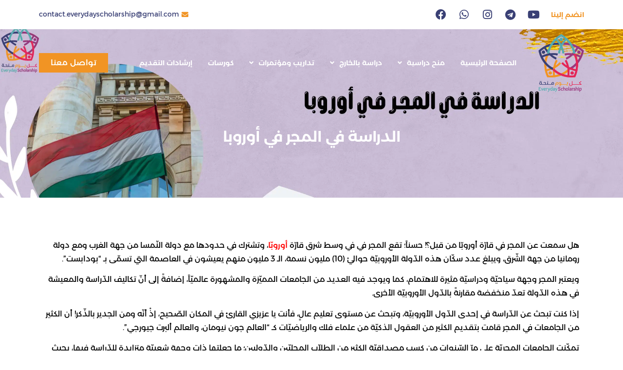

--- FILE ---
content_type: text/html; charset=UTF-8
request_url: https://everydayscholarship.com/study-in-hungary-in-europe/
body_size: 53580
content:
<!doctype html>
<html dir="rtl" lang="ar" prefix="og: https://ogp.me/ns#">
<head>
	<meta charset="UTF-8">
	<meta name="viewport" content="width=device-width, initial-scale=1">
	<link rel="profile" href="https://gmpg.org/xfn/11">
	
<!-- تحسين محرك البحث بواسطة رانك ماث - https://rankmath.com/ -->
<title>الدراسة في المجر في أوروبا</title>
<meta name="description" content="الدراسة في المجر في أوروبا هل سمعت عن المجر في قارّة أوروبّا من قبل؟! حسناً؛ تقع المجر في في وسط شرق قارّة أوروبّا، وتشترك في حدودها مع دولة النّمسا من جهة"/>
<meta name="robots" content="index, follow, max-snippet:-1, max-video-preview:-1, max-image-preview:large"/>
<link rel="canonical" href="https://everydayscholarship.com/study-in-hungary-in-europe/" />
<meta property="og:locale" content="ar_AR" />
<meta property="og:type" content="article" />
<meta property="og:title" content="الدراسة في المجر في أوروبا" />
<meta property="og:description" content="الدراسة في المجر في أوروبا هل سمعت عن المجر في قارّة أوروبّا من قبل؟! حسناً؛ تقع المجر في في وسط شرق قارّة أوروبّا، وتشترك في حدودها مع دولة النّمسا من جهة" />
<meta property="og:url" content="https://everydayscholarship.com/study-in-hungary-in-europe/" />
<meta property="og:site_name" content="Everyday Scholarship" />
<meta property="article:tag" content="#الدراسة في المجر 2020" />
<meta property="article:tag" content="الدراسة في أروبا" />
<meta property="article:tag" content="الدراسة في المجر" />
<meta property="article:tag" content="الدراسة في المجر للمصريين" />
<meta property="article:tag" content="الدراسة في اوروبا الشرقية" />
<meta property="article:tag" content="الدراسة في دولة المجر" />
<meta property="article:tag" content="الدراسة في هنغاريا" />
<meta property="article:tag" content="الدراسة والعمل في المجر" />
<meta property="article:tag" content="المجر" />
<meta property="article:tag" content="فيزا الدراسة في المجر" />
<meta property="article:tag" content="لماذا الدراسة في المجر" />
<meta property="article:tag" content="مقارنة بين الدراسة في المجر ورومانيا" />
<meta property="article:tag" content="منحة الدراسة في المجر" />
<meta property="article:section" content="دراسة بالخارج" />
<meta property="og:updated_time" content="2024-02-03T21:08:07+00:00" />
<meta property="og:image" content="https://e8pou4j4fnm.exactdn.com/wp-content/uploads/2022/12/3-15.png" />
<meta property="og:image:secure_url" content="https://e8pou4j4fnm.exactdn.com/wp-content/uploads/2022/12/3-15.png" />
<meta property="og:image:width" content="800" />
<meta property="og:image:height" content="313" />
<meta property="og:image:alt" content="الدراسة في المجر في أوروبا" />
<meta property="og:image:type" content="image/png" />
<meta name="twitter:card" content="summary_large_image" />
<meta name="twitter:title" content="الدراسة في المجر في أوروبا" />
<meta name="twitter:description" content="الدراسة في المجر في أوروبا هل سمعت عن المجر في قارّة أوروبّا من قبل؟! حسناً؛ تقع المجر في في وسط شرق قارّة أوروبّا، وتشترك في حدودها مع دولة النّمسا من جهة" />
<meta name="twitter:image" content="https://e8pou4j4fnm.exactdn.com/wp-content/uploads/2022/12/3-15.png" />
<meta name="twitter:label1" content="كُتب بواسطة" />
<meta name="twitter:data1" content="hawa azizi" />
<meta name="twitter:label2" content="مدة القراءة" />
<meta name="twitter:data2" content="5 دقائق" />
<!-- /إضافة تحسين محركات البحث لووردبريس Rank Math -->

<link rel='dns-prefetch' href='//www.googletagmanager.com' />
<link rel='dns-prefetch' href='//pagead2.googlesyndication.com' />
<link rel='dns-prefetch' href='//e8pou4j4fnm.exactdn.com' />
<link rel='preconnect' href='//e8pou4j4fnm.exactdn.com' />
<link rel="alternate" type="application/rss+xml" title="Everyday Scholarship &laquo; الخلاصة" href="https://everydayscholarship.com/feed/" />
<link rel="alternate" type="application/rss+xml" title="Everyday Scholarship &laquo; خلاصة التعليقات" href="https://everydayscholarship.com/comments/feed/" />
<link rel="alternate" type="application/rss+xml" title="Everyday Scholarship &laquo; الدراسة في المجر في أوروبا خلاصة التعليقات" href="https://everydayscholarship.com/study-in-hungary-in-europe/feed/" />
<style id='cf-frontend-style-inline-css'>
@font-face {
	font-family: 'Montserrat Arabic';
	font-weight: 100;
	font-display: auto;
	src: url('https://e8pou4j4fnm.exactdn.com/wp-content/uploads/2022/04/Montserrat-Arabic-Thin.ttf') format('truetype');
}
@font-face {
	font-family: 'Montserrat Arabic';
	font-weight: 200;
	font-display: auto;
	src: url('https://e8pou4j4fnm.exactdn.com/wp-content/uploads/2022/04/Montserrat-Arabic-ExtraLight.ttf') format('truetype');
}
@font-face {
	font-family: 'Montserrat Arabic';
	font-weight: 300;
	font-display: auto;
	src: url('https://e8pou4j4fnm.exactdn.com/wp-content/uploads/2022/04/Montserrat-Arabic-Light.ttf') format('truetype');
}
@font-face {
	font-family: 'Montserrat Arabic';
	font-weight: 400;
	font-display: auto;
	src: url('https://e8pou4j4fnm.exactdn.com/wp-content/uploads/2022/04/Montserrat-Arabic-Regular.ttf') format('truetype');
}
@font-face {
	font-family: 'Montserrat Arabic';
	font-weight: 500;
	font-display: auto;
	src: url('https://e8pou4j4fnm.exactdn.com/wp-content/uploads/2022/04/Montserrat-Arabic-Medium.ttf') format('truetype');
}
@font-face {
	font-family: 'Montserrat Arabic';
	font-weight: 600;
	font-display: auto;
	src: url('https://e8pou4j4fnm.exactdn.com/wp-content/uploads/2022/04/Montserrat-Arabic-SemiBold.ttf') format('truetype');
}
@font-face {
	font-family: 'Montserrat Arabic';
	font-weight: 700;
	font-display: auto;
	src: url('https://e8pou4j4fnm.exactdn.com/wp-content/uploads/2022/04/Montserrat-Arabic-Bold.ttf') format('truetype');
}
@font-face {
	font-family: 'Montserrat Arabic';
	font-weight: 800;
	font-display: auto;
	src: url('https://e8pou4j4fnm.exactdn.com/wp-content/uploads/2022/04/Montserrat-Arabic-ExtraBold.ttf') format('truetype');
}
@font-face {
	font-family: 'Montserrat Arabic';
	font-weight: 900;
	font-display: auto;
	src: url('https://e8pou4j4fnm.exactdn.com/wp-content/uploads/2022/04/Montserrat-Arabic-Black.ttf') format('truetype');
}
</style>
<link rel='stylesheet' id='anwp-pg-styles-rtl-css' href='https://e8pou4j4fnm.exactdn.com/wp-content/plugins/anwp-post-grid-for-elementor/public/css/styles-rtl.min.css?ver=1.3.3' media='all' />
<style id='wp-emoji-styles-inline-css'>

	img.wp-smiley, img.emoji {
		display: inline !important;
		border: none !important;
		box-shadow: none !important;
		height: 1em !important;
		width: 1em !important;
		margin: 0 0.07em !important;
		vertical-align: -0.1em !important;
		background: none !important;
		padding: 0 !important;
	}
</style>
<style id='global-styles-inline-css'>
body{--wp--preset--color--black: #000000;--wp--preset--color--cyan-bluish-gray: #abb8c3;--wp--preset--color--white: #ffffff;--wp--preset--color--pale-pink: #f78da7;--wp--preset--color--vivid-red: #cf2e2e;--wp--preset--color--luminous-vivid-orange: #ff6900;--wp--preset--color--luminous-vivid-amber: #fcb900;--wp--preset--color--light-green-cyan: #7bdcb5;--wp--preset--color--vivid-green-cyan: #00d084;--wp--preset--color--pale-cyan-blue: #8ed1fc;--wp--preset--color--vivid-cyan-blue: #0693e3;--wp--preset--color--vivid-purple: #9b51e0;--wp--preset--gradient--vivid-cyan-blue-to-vivid-purple: linear-gradient(135deg,rgba(6,147,227,1) 0%,rgb(155,81,224) 100%);--wp--preset--gradient--light-green-cyan-to-vivid-green-cyan: linear-gradient(135deg,rgb(122,220,180) 0%,rgb(0,208,130) 100%);--wp--preset--gradient--luminous-vivid-amber-to-luminous-vivid-orange: linear-gradient(135deg,rgba(252,185,0,1) 0%,rgba(255,105,0,1) 100%);--wp--preset--gradient--luminous-vivid-orange-to-vivid-red: linear-gradient(135deg,rgba(255,105,0,1) 0%,rgb(207,46,46) 100%);--wp--preset--gradient--very-light-gray-to-cyan-bluish-gray: linear-gradient(135deg,rgb(238,238,238) 0%,rgb(169,184,195) 100%);--wp--preset--gradient--cool-to-warm-spectrum: linear-gradient(135deg,rgb(74,234,220) 0%,rgb(151,120,209) 20%,rgb(207,42,186) 40%,rgb(238,44,130) 60%,rgb(251,105,98) 80%,rgb(254,248,76) 100%);--wp--preset--gradient--blush-light-purple: linear-gradient(135deg,rgb(255,206,236) 0%,rgb(152,150,240) 100%);--wp--preset--gradient--blush-bordeaux: linear-gradient(135deg,rgb(254,205,165) 0%,rgb(254,45,45) 50%,rgb(107,0,62) 100%);--wp--preset--gradient--luminous-dusk: linear-gradient(135deg,rgb(255,203,112) 0%,rgb(199,81,192) 50%,rgb(65,88,208) 100%);--wp--preset--gradient--pale-ocean: linear-gradient(135deg,rgb(255,245,203) 0%,rgb(182,227,212) 50%,rgb(51,167,181) 100%);--wp--preset--gradient--electric-grass: linear-gradient(135deg,rgb(202,248,128) 0%,rgb(113,206,126) 100%);--wp--preset--gradient--midnight: linear-gradient(135deg,rgb(2,3,129) 0%,rgb(40,116,252) 100%);--wp--preset--font-size--small: 13px;--wp--preset--font-size--medium: 20px;--wp--preset--font-size--large: 36px;--wp--preset--font-size--x-large: 42px;--wp--preset--spacing--20: 0.44rem;--wp--preset--spacing--30: 0.67rem;--wp--preset--spacing--40: 1rem;--wp--preset--spacing--50: 1.5rem;--wp--preset--spacing--60: 2.25rem;--wp--preset--spacing--70: 3.38rem;--wp--preset--spacing--80: 5.06rem;--wp--preset--shadow--natural: 6px 6px 9px rgba(0, 0, 0, 0.2);--wp--preset--shadow--deep: 12px 12px 50px rgba(0, 0, 0, 0.4);--wp--preset--shadow--sharp: 6px 6px 0px rgba(0, 0, 0, 0.2);--wp--preset--shadow--outlined: 6px 6px 0px -3px rgba(255, 255, 255, 1), 6px 6px rgba(0, 0, 0, 1);--wp--preset--shadow--crisp: 6px 6px 0px rgba(0, 0, 0, 1);}body { margin: 0;--wp--style--global--content-size: 800px;--wp--style--global--wide-size: 1200px; }.wp-site-blocks > .alignleft { float: left; margin-right: 2em; }.wp-site-blocks > .alignright { float: right; margin-left: 2em; }.wp-site-blocks > .aligncenter { justify-content: center; margin-left: auto; margin-right: auto; }:where(.wp-site-blocks) > * { margin-block-start: 24px; margin-block-end: 0; }:where(.wp-site-blocks) > :first-child:first-child { margin-block-start: 0; }:where(.wp-site-blocks) > :last-child:last-child { margin-block-end: 0; }body { --wp--style--block-gap: 24px; }:where(body .is-layout-flow)  > :first-child:first-child{margin-block-start: 0;}:where(body .is-layout-flow)  > :last-child:last-child{margin-block-end: 0;}:where(body .is-layout-flow)  > *{margin-block-start: 24px;margin-block-end: 0;}:where(body .is-layout-constrained)  > :first-child:first-child{margin-block-start: 0;}:where(body .is-layout-constrained)  > :last-child:last-child{margin-block-end: 0;}:where(body .is-layout-constrained)  > *{margin-block-start: 24px;margin-block-end: 0;}:where(body .is-layout-flex) {gap: 24px;}:where(body .is-layout-grid) {gap: 24px;}body .is-layout-flow > .alignleft{float: left;margin-inline-start: 0;margin-inline-end: 2em;}body .is-layout-flow > .alignright{float: right;margin-inline-start: 2em;margin-inline-end: 0;}body .is-layout-flow > .aligncenter{margin-left: auto !important;margin-right: auto !important;}body .is-layout-constrained > .alignleft{float: left;margin-inline-start: 0;margin-inline-end: 2em;}body .is-layout-constrained > .alignright{float: right;margin-inline-start: 2em;margin-inline-end: 0;}body .is-layout-constrained > .aligncenter{margin-left: auto !important;margin-right: auto !important;}body .is-layout-constrained > :where(:not(.alignleft):not(.alignright):not(.alignfull)){max-width: var(--wp--style--global--content-size);margin-left: auto !important;margin-right: auto !important;}body .is-layout-constrained > .alignwide{max-width: var(--wp--style--global--wide-size);}body .is-layout-flex{display: flex;}body .is-layout-flex{flex-wrap: wrap;align-items: center;}body .is-layout-flex > *{margin: 0;}body .is-layout-grid{display: grid;}body .is-layout-grid > *{margin: 0;}body{padding-top: 0px;padding-right: 0px;padding-bottom: 0px;padding-left: 0px;}a:where(:not(.wp-element-button)){text-decoration: underline;}.wp-element-button, .wp-block-button__link{background-color: #32373c;border-width: 0;color: #fff;font-family: inherit;font-size: inherit;line-height: inherit;padding: calc(0.667em + 2px) calc(1.333em + 2px);text-decoration: none;}.has-black-color{color: var(--wp--preset--color--black) !important;}.has-cyan-bluish-gray-color{color: var(--wp--preset--color--cyan-bluish-gray) !important;}.has-white-color{color: var(--wp--preset--color--white) !important;}.has-pale-pink-color{color: var(--wp--preset--color--pale-pink) !important;}.has-vivid-red-color{color: var(--wp--preset--color--vivid-red) !important;}.has-luminous-vivid-orange-color{color: var(--wp--preset--color--luminous-vivid-orange) !important;}.has-luminous-vivid-amber-color{color: var(--wp--preset--color--luminous-vivid-amber) !important;}.has-light-green-cyan-color{color: var(--wp--preset--color--light-green-cyan) !important;}.has-vivid-green-cyan-color{color: var(--wp--preset--color--vivid-green-cyan) !important;}.has-pale-cyan-blue-color{color: var(--wp--preset--color--pale-cyan-blue) !important;}.has-vivid-cyan-blue-color{color: var(--wp--preset--color--vivid-cyan-blue) !important;}.has-vivid-purple-color{color: var(--wp--preset--color--vivid-purple) !important;}.has-black-background-color{background-color: var(--wp--preset--color--black) !important;}.has-cyan-bluish-gray-background-color{background-color: var(--wp--preset--color--cyan-bluish-gray) !important;}.has-white-background-color{background-color: var(--wp--preset--color--white) !important;}.has-pale-pink-background-color{background-color: var(--wp--preset--color--pale-pink) !important;}.has-vivid-red-background-color{background-color: var(--wp--preset--color--vivid-red) !important;}.has-luminous-vivid-orange-background-color{background-color: var(--wp--preset--color--luminous-vivid-orange) !important;}.has-luminous-vivid-amber-background-color{background-color: var(--wp--preset--color--luminous-vivid-amber) !important;}.has-light-green-cyan-background-color{background-color: var(--wp--preset--color--light-green-cyan) !important;}.has-vivid-green-cyan-background-color{background-color: var(--wp--preset--color--vivid-green-cyan) !important;}.has-pale-cyan-blue-background-color{background-color: var(--wp--preset--color--pale-cyan-blue) !important;}.has-vivid-cyan-blue-background-color{background-color: var(--wp--preset--color--vivid-cyan-blue) !important;}.has-vivid-purple-background-color{background-color: var(--wp--preset--color--vivid-purple) !important;}.has-black-border-color{border-color: var(--wp--preset--color--black) !important;}.has-cyan-bluish-gray-border-color{border-color: var(--wp--preset--color--cyan-bluish-gray) !important;}.has-white-border-color{border-color: var(--wp--preset--color--white) !important;}.has-pale-pink-border-color{border-color: var(--wp--preset--color--pale-pink) !important;}.has-vivid-red-border-color{border-color: var(--wp--preset--color--vivid-red) !important;}.has-luminous-vivid-orange-border-color{border-color: var(--wp--preset--color--luminous-vivid-orange) !important;}.has-luminous-vivid-amber-border-color{border-color: var(--wp--preset--color--luminous-vivid-amber) !important;}.has-light-green-cyan-border-color{border-color: var(--wp--preset--color--light-green-cyan) !important;}.has-vivid-green-cyan-border-color{border-color: var(--wp--preset--color--vivid-green-cyan) !important;}.has-pale-cyan-blue-border-color{border-color: var(--wp--preset--color--pale-cyan-blue) !important;}.has-vivid-cyan-blue-border-color{border-color: var(--wp--preset--color--vivid-cyan-blue) !important;}.has-vivid-purple-border-color{border-color: var(--wp--preset--color--vivid-purple) !important;}.has-vivid-cyan-blue-to-vivid-purple-gradient-background{background: var(--wp--preset--gradient--vivid-cyan-blue-to-vivid-purple) !important;}.has-light-green-cyan-to-vivid-green-cyan-gradient-background{background: var(--wp--preset--gradient--light-green-cyan-to-vivid-green-cyan) !important;}.has-luminous-vivid-amber-to-luminous-vivid-orange-gradient-background{background: var(--wp--preset--gradient--luminous-vivid-amber-to-luminous-vivid-orange) !important;}.has-luminous-vivid-orange-to-vivid-red-gradient-background{background: var(--wp--preset--gradient--luminous-vivid-orange-to-vivid-red) !important;}.has-very-light-gray-to-cyan-bluish-gray-gradient-background{background: var(--wp--preset--gradient--very-light-gray-to-cyan-bluish-gray) !important;}.has-cool-to-warm-spectrum-gradient-background{background: var(--wp--preset--gradient--cool-to-warm-spectrum) !important;}.has-blush-light-purple-gradient-background{background: var(--wp--preset--gradient--blush-light-purple) !important;}.has-blush-bordeaux-gradient-background{background: var(--wp--preset--gradient--blush-bordeaux) !important;}.has-luminous-dusk-gradient-background{background: var(--wp--preset--gradient--luminous-dusk) !important;}.has-pale-ocean-gradient-background{background: var(--wp--preset--gradient--pale-ocean) !important;}.has-electric-grass-gradient-background{background: var(--wp--preset--gradient--electric-grass) !important;}.has-midnight-gradient-background{background: var(--wp--preset--gradient--midnight) !important;}.has-small-font-size{font-size: var(--wp--preset--font-size--small) !important;}.has-medium-font-size{font-size: var(--wp--preset--font-size--medium) !important;}.has-large-font-size{font-size: var(--wp--preset--font-size--large) !important;}.has-x-large-font-size{font-size: var(--wp--preset--font-size--x-large) !important;}
.wp-block-navigation a:where(:not(.wp-element-button)){color: inherit;}
.wp-block-pullquote{font-size: 1.5em;line-height: 1.6;}
</style>
<link rel='stylesheet' id='cute-alert-css' href='https://e8pou4j4fnm.exactdn.com/wp-content/plugins/metform/public/assets/lib/cute-alert/style.css?ver=3.9.9' media='all' />
<link rel='stylesheet' id='text-editor-style-css' href='https://e8pou4j4fnm.exactdn.com/wp-content/plugins/metform/public/assets/css/text-editor.css?ver=3.9.9' media='all' />
<link rel='stylesheet' id='hello-elementor-css' href='https://e8pou4j4fnm.exactdn.com/wp-content/themes/hello-elementor/style.min.css?ver=3.4.0' media='all' />
<link rel='stylesheet' id='hello-elementor-theme-style-css' href='https://e8pou4j4fnm.exactdn.com/wp-content/themes/hello-elementor/theme.min.css?ver=3.4.0' media='all' />
<link rel='stylesheet' id='hello-elementor-header-footer-css' href='https://e8pou4j4fnm.exactdn.com/wp-content/themes/hello-elementor/header-footer.min.css?ver=3.4.0' media='all' />
<link rel='stylesheet' id='elementor-frontend-css' href='https://e8pou4j4fnm.exactdn.com/wp-content/plugins/elementor/assets/css/frontend-rtl.min.css?ver=3.29.2' media='all' />
<style id='elementor-frontend-inline-css'>
.elementor-282 .elementor-element.elementor-element-0f6c182:not(.elementor-motion-effects-element-type-background), .elementor-282 .elementor-element.elementor-element-0f6c182 > .elementor-motion-effects-container > .elementor-motion-effects-layer{background-image:url("https://e8pou4j4fnm.exactdn.com/wp-content/uploads/2022/12/3-15.png?strip=all&lossy=1&ssl=1");}@media(max-width:767px){.elementor-282 .elementor-element.elementor-element-0f6c182:not(.elementor-motion-effects-element-type-background), .elementor-282 .elementor-element.elementor-element-0f6c182 > .elementor-motion-effects-container > .elementor-motion-effects-layer{background-image:url("https://e8pou4j4fnm.exactdn.com/wp-content/uploads/2022/12/3-15.png?strip=all&lossy=1&ssl=1");}}
</style>
<link rel='stylesheet' id='elementor-post-150-css' href='https://e8pou4j4fnm.exactdn.com/wp-content/uploads/elementor/css/post-150.css?ver=1722902100' media='all' />
<link rel='stylesheet' id='elementor-icons-css' href='https://e8pou4j4fnm.exactdn.com/wp-content/plugins/elementor/assets/lib/eicons/css/elementor-icons.min.css?ver=5.40.0' media='all' />
<link rel='stylesheet' id='elementor-pro-css' href='https://e8pou4j4fnm.exactdn.com/wp-content/plugins/elementor-pro/assets/css/frontend-rtl.min.css?ver=3.6.4' media='all' />
<link rel='stylesheet' id='ooohboi-steroids-styles-css' href='https://e8pou4j4fnm.exactdn.com/wp-content/plugins/ooohboi-steroids-for-elementor/assets/css/main.css?ver=2.1.2126082023' media='all' />
<link rel='stylesheet' id='font-awesome-5-all-css' href='https://e8pou4j4fnm.exactdn.com/wp-content/plugins/elementor/assets/lib/font-awesome/css/all.min.css?ver=3.29.2' media='all' />
<link rel='stylesheet' id='font-awesome-4-shim-css' href='https://e8pou4j4fnm.exactdn.com/wp-content/plugins/elementor/assets/lib/font-awesome/css/v4-shims.min.css?ver=3.29.2' media='all' />
<link rel='stylesheet' id='elementor-post-4400-css' href='https://e8pou4j4fnm.exactdn.com/wp-content/uploads/elementor/css/post-4400.css?ver=1722905076' media='all' />
<link rel='stylesheet' id='elementor-post-207-css' href='https://e8pou4j4fnm.exactdn.com/wp-content/uploads/elementor/css/post-207.css?ver=1722902100' media='all' />
<link rel='stylesheet' id='elementor-post-209-css' href='https://e8pou4j4fnm.exactdn.com/wp-content/uploads/elementor/css/post-209.css?ver=1722902100' media='all' />
<link rel='stylesheet' id='elementor-post-282-css' href='https://e8pou4j4fnm.exactdn.com/wp-content/uploads/elementor/css/post-282.css?ver=1722902102' media='all' />
<link rel='stylesheet' id='elementor-icons-shared-0-css' href='https://e8pou4j4fnm.exactdn.com/wp-content/plugins/elementor/assets/lib/font-awesome/css/fontawesome.min.css?ver=5.15.3' media='all' />
<link rel='stylesheet' id='elementor-icons-fa-solid-css' href='https://e8pou4j4fnm.exactdn.com/wp-content/plugins/elementor/assets/lib/font-awesome/css/solid.min.css?ver=5.15.3' media='all' />
<link rel='stylesheet' id='elementor-icons-fa-brands-css' href='https://e8pou4j4fnm.exactdn.com/wp-content/plugins/elementor/assets/lib/font-awesome/css/brands.min.css?ver=5.15.3' media='all' />
<script src="https://e8pou4j4fnm.exactdn.com/wp-includes/js/jquery/jquery.min.js?ver=3.7.1" id="jquery-core-js"></script>
<script src="https://e8pou4j4fnm.exactdn.com/wp-includes/js/jquery/jquery-migrate.min.js?ver=3.4.1" id="jquery-migrate-js"></script>
<script src="https://e8pou4j4fnm.exactdn.com/wp-content/plugins/elementor/assets/lib/font-awesome/js/v4-shims.min.js?ver=3.29.2" id="font-awesome-4-shim-js"></script>

<!-- Google tag (gtag.js) snippet added by Site Kit -->

<!-- Google Analytics snippet added by Site Kit -->
<script src="https://www.googletagmanager.com/gtag/js?id=G-CZFT5ST5JC" id="google_gtagjs-js" async></script>
<script id="google_gtagjs-js-after">
window.dataLayer = window.dataLayer || [];function gtag(){dataLayer.push(arguments);}
gtag("set","linker",{"domains":["everydayscholarship.com"]});
gtag("js", new Date());
gtag("set", "developer_id.dZTNiMT", true);
gtag("config", "G-CZFT5ST5JC");
</script>

<!-- End Google tag (gtag.js) snippet added by Site Kit -->
<link rel="https://api.w.org/" href="https://everydayscholarship.com/wp-json/" /><link rel="alternate" type="application/json" href="https://everydayscholarship.com/wp-json/wp/v2/posts/4400" /><link rel="EditURI" type="application/rsd+xml" title="RSD" href="https://everydayscholarship.com/xmlrpc.php?rsd" />
<meta name="generator" content="WordPress 6.5.5" />
<link rel='shortlink' href='https://everydayscholarship.com/?p=4400' />
<link rel="alternate" type="application/json+oembed" href="https://everydayscholarship.com/wp-json/oembed/1.0/embed?url=https%3A%2F%2Feverydayscholarship.com%2Fstudy-in-hungary-in-europe%2F" />
<link rel="alternate" type="text/xml+oembed" href="https://everydayscholarship.com/wp-json/oembed/1.0/embed?url=https%3A%2F%2Feverydayscholarship.com%2Fstudy-in-hungary-in-europe%2F&#038;format=xml" />
<meta name="generator" content="Site Kit by Google 1.154.0" /><meta name="description" content="الدراسة في المجر في أوروبا">

<!-- Google AdSense meta tags added by Site Kit -->
<meta name="google-adsense-platform-account" content="ca-host-pub-2644536267352236">
<meta name="google-adsense-platform-domain" content="sitekit.withgoogle.com">
<!-- End Google AdSense meta tags added by Site Kit -->
<meta name="generator" content="Elementor 3.29.2; features: additional_custom_breakpoints, e_local_google_fonts; settings: css_print_method-external, google_font-enabled, font_display-auto">


<script type="application/ld+json" class="saswp-schema-markup-output">
[{"@context":"https:\/\/schema.org\/","@type":"BreadcrumbList","@id":"https:\/\/everydayscholarship.com\/study-in-hungary-in-europe\/#breadcrumb","itemListElement":[{"@type":"ListItem","position":1,"item":{"@id":"https:\/\/everydayscholarship.com","name":"Everyday Scholarship"}},{"@type":"ListItem","position":2,"item":{"@id":"https:\/\/everydayscholarship.com\/category\/study-abroad\/","name":"\u062f\u0631\u0627\u0633\u0629 \u0628\u0627\u0644\u062e\u0627\u0631\u062c"}},{"@type":"ListItem","position":3,"item":{"@id":"https:\/\/everydayscholarship.com\/category\/study-abroad\/europe\/","name":"\u0627\u0648\u0631\u0648\u0628\u0627"}},{"@type":"ListItem","position":4,"item":{"@id":"https:\/\/everydayscholarship.com\/study-in-hungary-in-europe\/","name":"\u0627\u0644\u062f\u0631\u0627\u0633\u0629 \u0641\u064a \u0627\u0644\u0645\u062c\u0631 \u0641\u064a \u0623\u0648\u0631\u0648\u0628\u0627"}}]},

{"@context":"https:\/\/schema.org\/","@type":"EducationalOrganization","@id":"Everyday Scholarship","name":"\u0645\u0648\u0642\u0639 \u0643\u0644 \u064a\u0648\u0645 \u0645\u0646\u062d\u0629","url":"https:\/\/everydayscholarship.com\/study-in-hungary-in-europe\/","sameAs":["https:\/\/www.facebook.com\/manalBJR","https:\/\/x.com\/Manal9957532335?t=60efzCIPfVRrjre2588ZFw&s=09"],"legalName":"manal","logo":{"@type":"ImageObject","url":"https:\/\/e8pou4j4fnm.exactdn.com\/wp-content\/uploads\/2022\/12\/3-15.png?strip=all&lossy=1&ssl=1","width":2560,"height":1000},"address":{"streetAddress":"Everyday Scholarship","addressLocality":"Everyday Scholarship","addressRegion":"Everyday Scholarship","addressCountry":"Everyday Scholarship","postalCode":"00000","email":"Everydayscholarship.customer@gmail.com"},"review":[],"image":[{"@type":"ImageObject","@id":"https:\/\/everydayscholarship.com\/study-in-hungary-in-europe\/#primaryimage","url":"https:\/\/e8pou4j4fnm.exactdn.com\/wp-content\/uploads\/2022\/12\/3-15.png?strip=all&#038;lossy=1&#038;ssl=1","width":"2560","height":"1000","caption":"\u0627\u0644\u062f\u0631\u0627\u0633\u0629 \u0641\u064a \u0627\u0644\u0645\u062c\u0631 \u0641\u064a \u0623\u0648\u0631\u0648\u0628\u0627"}]},

{"@context":"https:\/\/schema.org\/","@type":"Article","@id":"https:\/\/everydayscholarship.com\/study-in-hungary-in-europe\/\u0627\u0644\u062f\u0631\u0627\u0633\u0629 \u0641\u064a \u0627\u0644\u0645\u062c\u0631 0278","url":"https:\/\/everydayscholarship.com\/study-in-hungary-in-europe\/","inLanguage":"ar","mainEntityOfPage":"Article","headline":"\u0627\u0644\u062f\u0631\u0627\u0633\u0629 \u0641\u064a \u0627\u0644\u0645\u062c\u0631 \u0641\u064a \u0623\u0648\u0631\u0648\u0628\u0627","description":"\u0627\u0644\u062f\u0631\u0627\u0633\u0629 \u0641\u064a \u0627\u0644\u0645\u062c\u0631 \u0641\u064a \u0623\u0648\u0631\u0648\u0628\u0627 \u0647\u0644 \u0633\u0645\u0639\u062a \u0639\u0646 \u0627\u0644\u0645\u062c\u0631 \u0641\u064a \u0642\u0627\u0631\u0651\u0629 \u0623\u0648\u0631\u0648\u0628\u0651\u0627 \u0645\u0646 \u0642\u0628\u0644\u061f! \u062d\u0633\u0646\u0627\u064b\u061b \u062a\u0642\u0639 \u0627\u0644\u0645\u062c\u0631 \u0641\u064a \u0641\u064a \u0648\u0633\u0637 \u0634\u0631\u0642 \u0642\u0627\u0631\u0651\u0629 \u0623\u0648\u0631\u0648\u0628\u0651\u0627\u060c \u0648\u062a\u0634\u062a\u0631\u0643 \u0641\u064a \u062d\u062f\u0648\u062f\u0647\u0627 \u0645\u0639 \u062f\u0648\u0644\u0629 \u0627\u0644\u0646\u0651\u0645\u0633\u0627 \u0645\u0646 \u062c\u0647\u0629","articleBody":"\u0627\u0644\u062f\u0631\u0627\u0633\u0629 \u0641\u064a \u0627\u0644\u0645\u062c\u0631\u060c \u0647\u0644 \u0633\u0645\u0639\u062a \u0639\u0646 \u0627\u0644\u0645\u062c\u0631 \u0641\u064a \u0642\u0627\u0631\u0651\u0629 \u0623\u0648\u0631\u0648\u0628\u0651\u0627 \u0645\u0646 \u0642\u0628\u0644\u061f! \u062d\u0633\u0646\u0627\u064b\u061b \u062a\u0642\u0639 \u0627\u0644\u0645\u062c\u0631 \u0641\u064a \u0641\u064a \u0648\u0633\u0637 \u0634\u0631\u0642 \u0642\u0627\u0631\u0651\u0629 \u0623\u0648\u0631\u0648\u0628\u0651\u0627\u060c \u0648\u062a\u0634\u062a\u0631\u0643 \u0641\u064a \u062d\u062f\u0648\u062f\u0647\u0627 \u0645\u0639 \u062f\u0648\u0644\u0629 \u0627\u0644\u0646\u0651\u0645\u0633\u0627 \u0645\u0646 \u062c\u0647\u0629 \u0627\u0644\u063a\u0631\u0628 \u0648\u0645\u0639 \u062f\u0648\u0644\u0629 \u0631\u0648\u0645\u0627\u0646\u064a\u0627 \u0645\u0646 \u062c\u0647\u0629 \u0627\u0644\u0634\u0651\u0631\u0642\u060c \u0648\u064a\u0628\u0644\u063a \u0639\u062f\u062f \u0633\u0643\u0651\u0627\u0646 \u0647\u0630\u0647 \u0627\u0644\u062f\u0651\u0648\u0644\u0629 \u0627\u0644\u0623\u0648\u0631\u0648\u0628\u064a\u0651\u0629 \u062d\u0648\u0627\u0644\u064a\u0652 (10) \u0645\u0644\u064a\u0648\u0646 \u0646\u0633\u0645\u0629\u060c \u0627\u0644\u0640 3 \u0645\u0644\u064a\u0648\u0646 \u0645\u0646\u0647\u0645 \u064a\u0639\u064a\u0634\u0648\u0646 \u0641\u064a \u0627\u0644\u0639\u0627\u0635\u0645\u0629 \u0627\u0644\u062a\u064a \u062a\u0633\u0645\u0651\u0649 \u0628\u0640 \"\u0628\u0648\u062f\u0627\u0628\u0633\u062a\".\r\n\u0648\u064a\u0639\u062a\u0628\u0631 \u0627\u0644\u0645\u062c\u0631 \u0648\u062c\u0647\u0629 \u0633\u064a\u0627\u062d\u064a\u0651\u0629 \u0648\u062f\u0631\u0627\u0633\u064a\u0651\u0629 \u0645\u062b\u064a\u0631\u0629 \u0644\u0644\u0627\u0647\u062a\u0645\u0627\u0645\u060c \u0643\u0645\u0627 \u0648\u064a\u0648\u062c\u062f \u0641\u064a\u0647 \u0627\u0644\u0639\u062f\u064a\u062f \u0645\u0646 \u0627\u0644\u062c\u0627\u0645\u0639\u0627\u062a \u0627\u0644\u0645\u0645\u064a\u0651\u0632\u0629 \u0648\u0627\u0644\u0645\u0634\u0647\u0648\u0631\u0629 \u0639\u0627\u0644\u0645\u064a\u0651\u0627\u064b\u060c \u0625\u0636\u0627\u0641\u0629\u064b \u0625\u0644\u0649 \u0623\u0646\u0651 \u062a\u0643\u0627\u0644\u064a\u0641 \u0627\u0644\u062f\u0651\u0631\u0627\u0633\u0629 \u0648\u0627\u0644\u0645\u0639\u064a\u0634\u0629 \u0641\u064a \u0647\u0630\u0647 \u0627\u0644\u062f\u0651\u0648\u0644\u0629 \u062a\u0639\u062f\u0651 \u0645\u0646\u062e\u0641\u0636\u0629 \u0645\u0642\u0627\u0631\u0646\u0629\u064b \u0628\u0627\u0644\u062f\u0651\u0648\u0644 \u0627\u0644\u0623\u0648\u0631\u0648\u0628\u064a\u0651\u0629 \u0627\u0644\u0623\u062e\u0631\u0649.\r\n\u0625\u0630\u0627 \u0643\u0646\u062a \u062a\u0628\u062d\u062b \u0639\u0646 \u0627\u0644\u062f\u0651\u0631\u0627\u0633\u0629 \u0641\u064a \u0625\u062d\u062f\u0649 \u0627\u0644\u062f\u0651\u0648\u0644 \u0627\u0644\u0623\u0648\u0631\u0648\u0628\u064a\u0651\u0629\u060c \u0648\u062a\u0628\u062d\u062b \u0639\u0646 \u0645\u0633\u062a\u0648\u0649 \u062a\u0639\u0644\u064a\u0645 \u0639\u0627\u0644\u064d\u060c \u0641\u0623\u0646\u062a \u064a\u0627 \u0639\u0632\u064a\u0632\u064a \u0627\u0644\u0642\u0627\u0631\u0626 \u0641\u064a \u0627\u0644\u0645\u0643\u0627\u0646 \u0627\u0644\u0635\u0651\u062d\u064a\u062d\u060c \u0625\u0630\u0652 \u0623\u0646\u0651\u0647 \u0648\u0645\u0646 \u0627\u0644\u062c\u062f\u064a\u0631 \u0628\u0627\u0644\u0630\u0651\u0643\u0631! \u0623\u0646 \u0627\u0644\u0643\u062b\u064a\u0631 \u0645\u0646 \u0627\u0644\u062c\u0627\u0645\u0639\u0627\u062a \u0641\u064a \u0627\u0644\u0645\u062c\u0631 \u0642\u0627\u0645\u062a \u0628\u062a\u0642\u062f\u064a\u0645 \u0627\u0644\u0643\u062b\u064a\u0631 \u0645\u0646 \u0627\u0644\u0639\u0642\u0648\u0644 \u0627\u0644\u0630\u0643\u064a\u0651\u0629 \u0645\u0646 \u0639\u0644\u0645\u0627\u0621 \u0641\u0644\u0643 \u0648\u0627\u0644\u0631\u064a\u0627\u0636\u064a\u0651\u0627\u062a \u0643\u0640 \"\u0627\u0644\u0639\u0627\u0644\u0645 \u062c\u0648\u0646 \u0646\u064a\u0648\u0645\u0627\u0646\u060c \u0648\u0627\u0644\u0639\u0627\u0644\u0645 \u0623\u0644\u0628\u0631\u062a \u062c\u064a\u0648\u0631\u062c\u064a\".\r\n\u062a\u0645\u0643\u0651\u0646\u062a \u0627\u0644\u062c\u0627\u0645\u0639\u0627\u062a \u0627\u0644\u0645\u062c\u0631\u064a\u0651\u0629 \u0639\u0644\u0649 \u0645\u0631\u0651 \u0627\u0644\u0633\u0651\u0646\u0648\u0627\u062a \u0645\u0646 \u0643\u0633\u0628 \u0645\u0635\u062f\u0627\u0642\u064a\u0651\u0629 \u0627\u0644\u0643\u062b\u064a\u0631 \u0645\u0646 \u0627\u0644\u0637\u0644\u0627\u0651\u0628 \u0627\u0644\u0645\u062d\u0644\u064a\u0651\u064a\u0646 \u0648\u0627\u0644\u062f\u0651\u0648\u0644\u064a\u064a\u0646\u061b \u0645\u0627 \u062c\u0639\u0644\u062a\u0647\u0627 \u0630\u0627\u062a \u0648\u062c\u0647\u0629 \u0634\u0639\u0628\u064a\u0651\u0629 \u0645\u062a\u0632\u0627\u064a\u062f\u0629 \u0644\u0644\u062f\u0651\u0631\u0627\u0633\u0629 \u0641\u064a\u0647\u0627\u060c \u0628\u062d\u064a\u062b \u0642\u062f\u0651\u0645\u062a \u0647\u0630\u0647 \u0627\u0644\u062c\u0627\u0645\u0639\u0627\u062a \u0627\u0644\u0643\u062b\u064a\u0631 \u0645\u0646 \u0627\u0644\u062f\u0651\u0631\u0627\u0633\u0627\u062a \u062d\u0648\u0644 \u0627\u0644\u0639\u0644\u0648\u0645 \u0648\u0627\u0644\u0637\u0651\u0628 \u0648\u0627\u0644\u062b\u0651\u0642\u0627\u0641\u0629 \u0648\u063a\u064a\u0631\u0647\u0627 \u0645\u0646 \u0627\u0644\u0639\u0644\u0648\u0645.\r\n\u0648\u0631\u0628\u0651\u0645\u0627 \u0642\u062f\u0652 \u062a\u0646\u062f\u0647\u0634 \u0639\u0632\u064a\u0632\u064a \u0627\u0644\u0642\u0627\u0631\u0626 \u0623\u0646\u0651 \u062d\u0648\u0627\u0644\u064a\u0652 \u0623\u0643\u062b\u0631 \u0645\u0646 (30) \u0623\u0644\u0641 \u0637\u0627\u0644\u0628\u064d \u062f\u0648\u0644\u064a\u0651 \u0642\u062f\u0652 \u0627\u0644\u062a\u062d\u0642 \u0628\u0627\u0644\u062a\u0651\u0639\u0644\u064a\u0645 \u0627\u0644\u0639\u0627\u0644\u064a \u0641\u064a \u0627\u0644\u0645\u062c\u0631 \u0641\u064a \u0623\u0648\u0631\u0648\u0628\u0651\u0627\u060c \u0641\u0643\u0645\u0627 \u0623\u0634\u0631\u0646\u0627 \u0645\u0633\u0628\u0642\u0627\u064b \u0623\u0646\u0651 \u0647\u0630\u0647 \u0627\u0644\u062f\u0651\u0648\u0644\u0629 \u0627\u0644\u0631\u0651\u0627\u0626\u0639\u0629 \u062a\u062d\u0638\u0649 \u0628\u0645\u0633\u062a\u0648\u0649 \u0639\u0627\u0644\u064d \u0645\u0646 \u0627\u0644\u062f\u0651\u0631\u0627\u0633\u0627\u062a \u0641\u064a \u0627\u0644\u0643\u062b\u064a\u0631 \u0645\u0646 \u0627\u0644\u0639\u0644\u0648\u0645 \u0627\u0644\u0645\u062e\u062a\u0644\u0641\u0629.\r\n\u0648\u0644\u064a\u0633 \u0647\u0630\u0627 \u0641\u0642\u0637! \u0628\u0644 \u0648\u062a\u0642\u0648\u0645 \u0645\u062f\u0627\u0631\u0633 \u0627\u0644\u062a\u0651\u0639\u0644\u064a\u0645 \u0627\u0644\u0639\u0627\u0644\u064a \u0641\u064a \u0627\u0644\u0645\u062c\u0631 \u0641\u064a \u0623\u0648\u0631\u0648\u0628\u0651\u0627 \u0628\u062a\u0642\u062f\u064a\u0645 \u0627\u0644\u0628\u0631\u0627\u0645\u062c \u0627\u0644\u0639\u0644\u0645\u064a\u0651\u0629 \u0628\u0627\u0644\u0644\u0651\u063a\u0629 \u0627\u0644\u0625\u0646\u062c\u0644\u064a\u0632\u064a\u0651\u0629 \u0648\u0627\u0644\u0644\u0651\u063a\u0629 \u0627\u0644\u0623\u0644\u0645\u0627\u0646\u064a\u0651\u0629 \u0648\u063a\u064a\u0631\u0647\u0627 \u0645\u0646 \u0627\u0644\u0644\u0651\u063a\u0627\u062a \u0627\u0644\u0623\u062c\u0646\u0628\u064a\u0651\u0629\u061b \u0648\u0630\u0644\u0643 \u0628\u0647\u062f\u0641 \u0623\u0643\u0628\u0631 \u0639\u062f\u062f \u0645\u0646 \u0627\u0644\u0637\u0644\u0627\u0651\u0628 \u0627\u0644\u062f\u0651\u0648\u0644\u064a\u064a\u0646 \u0645\u0646 \u062c\u0645\u064a\u0639 \u0623\u0646\u062d\u0627\u0621 \u0627\u0644\u0639\u0627\u0644\u0645.\r\n\u0639\u0644\u0649 \u0627\u0644\u0639\u0645\u0648\u0645! \u0625\u0646\u0652 \u0643\u0646\u062a \u062a\u0631\u064a\u062f \u0627\u0644\u062f\u0651\u0631\u0627\u0633\u0629 \u0641\u064a \u0623\u0648\u0631\u0648\u0628\u0627\u060c \u0641\u0646\u062d\u0646 \u0647\u0646\u0627 \u0639\u0632\u064a\u0632\u064a \u0627\u0644\u0642\u0627\u0631\u0626 \u0644\u062a\u0642\u062f\u064a\u0645 \u064a\u062f \u0627\u0644\u0639\u0648\u0646 \u0648\u0627\u0644\u0645\u0633\u0627\u0639\u062f\u0629 \u0644\u0643\u060c \u0648\u062a\u0642\u062f\u064a\u0645 \u0623\u0641\u0636\u0644 \u0627\u0644\u0645\u0639\u0644\u0648\u0645\u0627\u062a \u062d\u0648\u0644 \"\u0627\u0644\u062f\u0631\u0627\u0633\u0629 \u0641\u064a \u0627\u0644\u0645\u062c\u0631 \u0641\u064a \u0623\u0648\u0631\u0648\u0628\u0627\"\u060c \u0628\u062d\u064a\u062b \u0633\u064a\u0633\u0627\u0639\u062f\u0643 \u0647\u0630\u0647 \u0627\u0644\u0645\u0639\u0644\u0648\u0645\u0627\u062a \u0641\u064a \u0625\u0631\u0634\u0627\u062f\u0643 \u062d\u0648\u0644 \u0627\u0644\u062f\u0651\u0631\u0627\u0633\u0629 \u0641\u064a \u0627\u0644\u0645\u062c\u0631\u060c \u0648\u0645\u0646 \u064a\u0639\u0644\u0645 \u0631\u0628\u0651\u0645\u0627 \u0642\u062f \u064a\u0643\u0648\u0646 \u0648\u062c\u0647\u062a\u0643 \u0627\u0644\u062f\u0651\u0631\u0627\u0633\u064a\u0629 \u0646\u062d\u0648 \u0627\u0644\u0645\u062c\u0631 \u0641\u064a \u0623\u0648\u0631\u0648\u0628\u0651\u0627.\r\n\r\n\u062c\u062f\u0648\u0644 \u0627\u0644\u0645\u062d\u062a\u0648\u064a\u0627\u062a\r\n\r\n\u0627\u0646\u0636\u0645 \u0639\u0644\u0649 \u062c\u0631\u0648\u0628 \u0627\u0644\u0648\u0627\u062a\u0633\u0627\u0628 \u062d\u062a\u0649 \u064a\u0635\u0644\u0643 \u0643\u0644 \u062c\u062f\u064a\u062f\r\n\r\n\u0627\u0644\u062f\u0631\u0627\u0633\u0629 \u0641\u064a \u0627\u0644\u0645\u062c\u0631\r\n\u062a\u062d\u0638\u0649 \u062f\u0648\u0644\u0629 \u0627\u0644\u0645\u062c\u0631 \u0628\u0627\u0644\u0643\u062b\u064a\u0631 \u0645\u0646 \u0627\u0644\u062c\u0627\u0645\u0639\u0627\u062a \u0627\u0644\u0645\u0634\u0647\u0648\u0631\u0629 \u0623\u0645\u062b\u0627\u0644\u061b \"\u062c\u0627\u0645\u0639\u0629 Szeged\u060c \u0648\u062c\u0627\u0645\u0639\u0629 \u0633\u064a\u0645\u064a\u0644\u0648\u064a\u0633\u060c \u0648\u062c\u0627\u0645\u0639\u0629 \u0628\u064a\u0643\u0633\" \u0648\u063a\u064a\u0631\u0647\u0627 \u0645\u0646 \u0627\u0644\u062c\u0627\u0645\u0639\u0627\u062a \u0627\u0644\u0645\u0634\u0647\u0648\u0631\u0629\u060c \u0648\u0645\u0627 \u062a\u062c\u062f\u0631 \u0627\u0644\u0625\u0634\u0627\u0631\u0629 \u0625\u0644\u064a\u0647! \u0623\u0646\u0651 \u0627\u0644\u0645\u062c\u0631 \u062a\u0636\u0645\u0651 \u0623\u0641\u0636\u0644 (500) \u0645\u0624\u0633\u0651\u0633\u0629 \u062a\u0639\u0644\u064a\u0645\u064a\u0651\u0629 \u0641\u064a \u062c\u0645\u064a\u0639 \u0623\u0646\u062d\u0627\u0621 \u0627\u0644\u0639\u0627\u0644\u0645\u060c \u0648\u062a\u0642\u062f\u0651\u0645 \u0628\u0631\u0627\u0645\u062c\u0647\u0627 \u0627\u0644\u0623\u0643\u0627\u062f\u064a\u0645\u064a\u0651\u0629 \u0628\u0627\u0644\u0644\u0651\u063a\u0629 \u0627\u0644\u0625\u0646\u062c\u0644\u064a\u0632\u064a\u0651\u0629.\r\n\u0643\u0645\u0627 \u0648\u062a\u062d\u0638\u0649 \u0627\u0644\u062c\u0627\u0645\u0639\u0627\u062a \u0627\u0644\u0645\u062c\u0631\u064a\u0651\u0629 \u0628\u0627\u062d\u062a\u0631\u0627\u0645 \u0643\u0628\u064a\u0631\u064d \u0641\u064a \u0627\u0644\u0623\u0648\u0633\u0627\u0637 \u0627\u0644\u062a\u0639\u0644\u064a\u0645\u064a\u0651\u0629 \u0645\u062b\u0644\u061b \u0643\u0644\u064a\u0651\u0627\u062a \u0627\u0644\u0637\u0651\u0628 \u0648\u0643\u0644\u064a\u0651\u0627\u062a \u0637\u0628 \u0627\u0644\u0623\u0633\u0646\u0627\u0646\u060c \u0625\u0636\u0627\u0641\u0629 \u0625\u0644\u0649 \u0642\u064a\u0627\u0645\u0647\u0627 \u0628\u062a\u0642\u062f\u064a\u0645 \u0627\u0644\u0643\u062b\u064a\u0631 \u0645\u0646 \u0627\u0644\u0628\u0631\u0627\u0645\u062c \u0627\u0644\u0645\u062e\u0635\u0651\u0635\u0629 \u0644\u0644\u0637\u0651\u0644\u0627\u0628 \u0627\u0644\u062f\u0651\u0648\u0644\u064a\u064a\u0646 \u0645\u0646 \u062c\u0645\u064a\u0639 \u0623\u0646\u062d\u0627\u0621 \u0627\u0644\u0639\u0627\u0644\u0645.\r\n\r\n\u0643\u0645 \u062a\u0628\u0644\u063a \u0627\u0644\u0631\u0651\u0633\u0648\u0645 \u0627\u0644\u062f\u0651\u0631\u0627\u0633\u064a\u0651\u0629 \u0648\u062a\u0643\u0644\u0641\u0629 \u0627\u0644\u0645\u0639\u064a\u0634\u0629 \u0641\u064a \u0627\u0644\u0645\u062c\u0631\u061f\r\n\u0643\u0643\u0644\u0651 \u0627\u0644\u062c\u0627\u0645\u0639\u0627\u062a \u0646\u0644\u0627\u062d\u0638 \u0623\u0646\u0651 \u0627\u0644\u062c\u0627\u0645\u0639\u0627\u062a \u0641\u064a \u0627\u0644\u0645\u062c\u0631 \u062a\u062a\u0642\u0627\u0636\u0649 \u0631\u0633\u0648\u0645\u0627\u064b \u062f\u0631\u0627\u0633\u064a\u0651\u0629 \u0645\u0646 \u0627\u0644\u0637\u0644\u0627\u0651\u0628\u060c \u0648\u0644\u0643\u0646\u0651 \u0627\u0644\u0641\u0631\u0642 \u0647\u0646\u0627 \u0623\u0646\u0651: \u0627\u0644\u062c\u0627\u0645\u0639\u0627\u062a \u0627\u0644\u0645\u062c\u0631\u064a\u0651\u0629 \u062a\u062a\u0642\u0627\u0636\u0649 \u0631\u0633\u0648\u0645 \u0623\u0642\u0644\u0651 \u062a\u0643\u0644\u0641\u0629 \u0645\u0642\u0627\u0631\u0646\u0629\u064b \u0628\u062c\u0627\u0645\u0639\u0627\u062a \u0627\u0644\u062f\u0651\u0648\u0644 \u0627\u0644\u0623\u0648\u0631\u0648\u0628\u064a\u0651\u0629.\r\n\u0648\u0646\u0644\u0627\u062d\u0638 \u0623\u0646\u0651 \u0631\u0633\u0648\u0645 \u0627\u0644\u062f\u0631\u0627\u0633\u0629 \u0641\u064a \u0627\u0644\u0645\u062c\u0631 \u0645\u062e\u062a\u0644\u0641\u0629 \u0628\u0627\u062e\u062a\u0644\u0627\u0641 \u0646\u0648\u0639 \u0627\u0644\u062c\u0627\u0645\u0639\u0629 \u0648\u0627\u0644\u0628\u0631\u0646\u0627\u0645\u062c \u0627\u0644\u0639\u0644\u0645\u064a \u0627\u0644\u0645\u0631\u0627\u062f \u062f\u0631\u0627\u0633\u062a\u0647\u060c \u0628\u062d\u064a\u062b \u0645\u0646 \u0627\u0644\u0645\u062d\u062a\u0645\u0644 \u0623\u0646\u0652 \u064a\u0642\u0648\u0645 \u0627\u0644\u0637\u0651\u0627\u0644\u0628 \u0628\u062f\u0641\u0639 (2500 \u064a\u0648\u0631\u0648 \u0625\u0644\u0649 3000) \u064a\u0648\u0631\u0648 \u0643\u0644\u0651 \u0633\u0646\u0629 \u0644\u062f\u0631\u0627\u0633\u0629 \u0628\u0631\u0646\u0627\u0645\u062c \u0648\u0627\u062d\u062f.\r\n\u0648\u062a\u0628\u0644\u063a \u062f\u0631\u0627\u0633\u0629 \u0627\u0644\u0628\u0631\u0627\u0645\u062c \u0627\u0644\u0647\u0646\u062f\u0633\u064a\u0651\u0629 (5000) \u064a\u0648\u0631\u0648 \u0643\u0644\u0651 \u0633\u0646\u0629\u060c \u0628\u064a\u0646\u0645\u0627 \u062a\u0628\u0644\u063a \u062a\u0643\u0644\u0641\u0629 \u062f\u0631\u0627\u0633\u0629 \u0627\u0644\u0637\u0651\u0628 \u0648\u0637\u0628\u0651 \u0627\u0644\u0623\u0633\u0646\u0627\u0646 \u0645\u0627 \u0628\u064a\u0646 \"6000 \u064a\u0648\u0631\u0648 \u0625\u0644\u0649 8000 \u064a\u0648\u0631\u0648\" \u0643\u0644\u0651 \u0633\u0646\u0629.\r\n\u0648\u0639\u0646 \u0627\u0644\u062d\u062f\u064a\u062b \u0639\u0646 \u062a\u0643\u0627\u0644\u064a\u0641 \u0627\u0644\u0645\u0639\u064a\u0634\u0629 \u0641\u064a \u0627\u0644\u0645\u062c\u0631 \u0646\u0644\u0627\u062d\u0638 \u0623\u0646\u0651\u061b \u0627\u0644\u062d\u064a\u0627\u0629 \u0627\u0644\u0637\u0651\u0644\u0627\u0628\u064a\u0651\u0629 \u0641\u064a \u0647\u0630\u0647 \u0627\u0644\u062f\u0651\u0648\u0644\u0629 \u062a\u0643\u0648\u0646 \u0645\u064a\u0633\u0648\u0631\u0629 \u0627\u0644\u062a\u0651\u0643\u0644\u0641\u0629 \u0628\u0627\u0644\u0646\u0651\u0638\u0631 \u0625\u0644\u0649 \u0627\u0644\u0633\u0651\u0643\u0646 \u0648\u0627\u0644\u0646\u0651\u0642\u0644 \u0648\u0627\u0644\u0637\u0651\u0639\u0627\u0645 \u0648\u063a\u064a\u0631\u0647\u0627\u060c \u0628\u062d\u064a\u062b \u064a\u0645\u0643\u0646 \u0627\u0644\u062d\u0635\u0648\u0644 \u0639\u0644\u0649 \u062d\u064a\u0627\u0629 \u062c\u064a\u0651\u062f\u0629 \u0641\u064a \u0627\u0644\u0639\u0627\u0635\u0645\u0629 \"\u0628\u0648\u062f\u0627\u0628\u0633\u062a\" \u0628\u0640 \"600\" \u062f\u0648\u0644\u0627\u0631 \u0634\u0647\u0631\u064a\u0651\u0623.\r\n\r\n\u0647\u0644 \u062a\u0642\u062f\u0651\u0645 \u0627\u0644\u062c\u0627\u0645\u0639\u0627\u062a \u0641\u064a \u0627\u0644\u0645\u062c\u0631 \u0645\u0646\u062d\u0627\u064b \u062f\u0631\u0627\u0633\u064a\u0651\u0629 \u0644\u0644\u0637\u0644\u0627\u0651\u0628 \u0627\u0644\u062f\u0651\u0648\u0644\u064a\u064a\u0646\u061f\r\n\u0646\u0639\u0645! \u062a\u0642\u062f\u0651\u0645 \u0627\u0644\u062c\u0627\u0645\u0639\u0627\u062a \u0627\u0644\u0645\u062c\u0631\u064a\u0651\u0629 \u0627\u0644\u0643\u062b\u064a\u0631 \u0645\u0646 \u0627\u0644\u0645\u0646\u062d \u0627\u0644\u062f\u0651\u0631\u0627\u0633\u064a\u0629 \u0644\u062c\u0645\u064a\u0639 \u0627\u0644\u0637\u0651\u0644\u0627\u0628 \u0645\u0646 \u062c\u0645\u064a\u0639 \u0623\u0646\u062d\u0627\u0621 \u0627\u0644\u0639\u0627\u0644\u0645\u060c \u0628\u062d\u064a\u062b \u062a\u0633\u0645\u0651\u0649 \u0627\u0644\u0645\u0646\u062d\u0629 \u0627\u0644\u0645\u0642\u062f\u0651\u0645\u0629 \u0645\u0646 \u0627\u0644\u062c\u0627\u0645\u0639\u0627\u062a \u0627\u0644\u0645\u062c\u0631\u064a\u0651\u0629 \u0628\u0640 \"\u0627\u0644\u0645\u0646\u062d\u0629 \u0627\u0644\u0645\u062c\u0631\u064a\u0651\u0629\"\u060c \u0648\u062a\u0634\u0645\u0644 \u0647\u0630\u0647 \u0627\u0644\u0645\u0646\u062d\u0629 \u0645\u0627 \u064a\u0644\u064a:\r\n\r\n\r\n \t\u062a\u0643\u0627\u0644\u064a\u0641 \u0627\u0644\u062f\u0651\u0631\u0627\u0633\u064a\u0651\u0629.\r\n \t\u0627\u0644\u062a\u0623\u0645\u064a\u0646 \u0627\u0644\u0637\u0651\u0628\u064a.\r\n \t\u0627\u0644\u0633\u0651\u0643\u0646 \u0627\u0644\u062c\u0627\u0645\u0639\u064a.\r\n \t\u0631\u0627\u062a\u0628 \u0634\u0647\u0631\u064a.\r\n\r\n\u0648\u0645\u0646 \u0627\u0644\u062c\u062f\u064a\u0631 \u0628\u0627\u0644\u0630\u0651\u0643\u0631! \u0623\u0646\u0651 \u0647\u0630\u0647 \u0627\u0644\u0645\u0646\u062d\u0629 \u0627\u0644\u0645\u062c\u0631\u064a\u0651\u0629 \u064a\u062a\u0645\u0651 \u062a\u0642\u062f\u064a\u0645\u0647\u0627 \u0644\u0640 \"5\" \u0622\u0644\u0627\u0641 \u0637\u0627\u0644\u0628 \u062f\u0648\u0644\u0629\u060c \u0648\u0630\u0644\u0643 \u0628\u0646\u0627\u0621\u064b\u0627 \u0639\u0644\u0649 \u0623\u0647\u0644\u064a\u0651\u0629 \u0627\u0644\u0637\u0651\u0627\u0644\u0628 \u0644\u0644\u0628\u0631\u0646\u0627\u0645\u062c \u0627\u0644\u062f\u0651\u0631\u0627\u0633\u064a\u060c \u0648\u0636\u0631\u0648\u0631\u0629 \u062a\u0648\u0641\u064a\u0631 \u0627\u0644\u0648\u062b\u0627\u0626\u0642 \u0627\u0644\u0644\u0651\u0627\u0632\u0645\u0629 \u0644\u062f\u0631\u0627\u0633\u0629 \u0647\u0630\u0647 \u0627\u0644\u0645\u0646\u062d\u0629 \u0627\u0644\u062f\u0651\u0631\u0627\u0633\u064a\u0651\u0629.\r\n\r\n\u0647\u0644 \u0647\u0646\u0627\u0643 \u0631\u0633\u0648\u0645 \u062a\u0642\u062f\u064a\u0645 \u0644\u0644\u062f\u0651\u0631\u0627\u0633\u0629 \u0641\u064a \u0627\u0644\u062c\u0627\u0645\u0639\u0627\u062a \u0627\u0644\u0645\u062c\u0631\u064a\u0651\u0629\u061f\r\n\u0628\u0639\u0636 \u0627\u0644\u062c\u0627\u0645\u0639\u0627\u062a \u0641\u064a \u0627\u0644\u0645\u062c\u0631 \u062a\u0641\u0631\u0636 \u0631\u0633\u0648\u0645\u0627\u064b \u0639\u0646\u062f \u0627\u0644\u0631\u0651\u063a\u0628\u0629 \u0641\u064a \u062a\u0642\u062f\u064a\u0645 \u0637\u0644\u0628 \u0627\u0644\u062f\u0651\u0631\u0627\u0633\u0629 \u0641\u064a\u0647\u0627 \u0643\u062c\u0632\u0621 \u0645\u0646 \u0627\u0644\u0642\u0628\u0648\u0644\u060c \u0644\u0643\u0646\u0651 \u0647\u0630\u0647 \u0627\u0644\u0631\u0651\u0633\u0648\u0645 \u0644\u0627 \u062a\u0643\u0648\u0646 \u0634\u0627\u0645\u0644\u0629 \u062c\u0645\u064a\u0639 \u0627\u0644\u062c\u0627\u0645\u0639\u0627\u062a \u0627\u0644\u0645\u062c\u0631\u064a\u0651\u0629\u060c \u0628\u062d\u064a\u062b \u0623\u0646\u0651 \u0644\u0643\u0644\u0651 \u062c\u0627\u0645\u0639\u0629 \u0642\u0627\u0646\u0648\u0646\u0647\u0627 \u0627\u0644\u062e\u0627\u0635\u0651.\r\n\r\n\u0647\u0644 \u0645\u0646 \u0627\u0644\u0645\u0645\u0643\u0646 \u0627\u0644\u062f\u0651\u0631\u0627\u0633\u0629 \u0641\u064a \u0627\u0644\u0645\u062c\u0631 \u0645\u062c\u0651\u0627\u0646\u0627\u064b\u061f\r\n\u0646\u0639\u0645! \u0641\u0627\u0644\u062c\u0627\u0645\u0639\u0627\u062a \u0627\u0644\u0645\u062c\u0631\u064a\u0651\u0629 \u062a\u0642\u062f\u0651\u0645 \u0645\u0646\u062d\u0627\u064b \u062f\u0631\u0627\u0633\u064a\u0651\u0629 \u0645\u0645\u0648\u0651\u0644\u0629 \u0628\u0634\u0643\u0644\u064d \u062c\u0632\u0626\u064a \u0623\u0648 \u0628\u0634\u0643\u0644\u064d \u0643\u0627\u0645\u0644 \u0644\u0644\u0637\u0644\u0627\u0651\u0628 \u0627\u0644\u062f\u0651\u0648\u0644\u064a\u064a\u0646 \u0645\u0646 \u062c\u0645\u064a\u0639 \u0623\u0646\u062d\u0627\u0621 \u0627\u0644\u0639\u0627\u0644\u0645\u061b \u0644\u062f\u0631\u0627\u0633\u0629 \u0627\u0644\u0628\u0631\u0627\u0645\u062c \u0627\u0644\u062f\u0651\u0631\u0627\u0633\u064a\u0651\u0629 \u0627\u0644\u0645\u062a\u0639\u062f\u0651\u062f\u0629\u060c \u0648\u0627\u0644\u062d\u0635\u0648\u0644 \u0639\u0644\u0649 \u0634\u0647\u0627\u062f\u0629 \u062c\u0627\u0645\u0639\u064a\u0651\u0629 \u0645\u0645\u062a\u0627\u0632\u0629 \u0645\u0646\u0647\u0627.\r\n\r\n\u0645\u0627 \u0627\u0644\u0651\u0630\u064a \u062a\u062c\u0639\u0644 \u0627\u0644\u062f\u0651\u0631\u0627\u0633\u0629 \u0641\u064a \u062c\u0627\u0645\u0639\u0627\u062a \u0627\u0644\u0645\u062c\u0631 \u0645\u0645\u064a\u0651\u0632\u0627\u064b\u061f\r\n\u0647\u0646\u0627\u0644\u0643 \u0627\u0644\u0643\u062b\u064a\u0631 \u0645\u0646 \u0627\u0644\u0623\u0633\u0628\u0627\u0628 \u0627\u0644\u062a\u064a \u062a\u062c\u0639\u0644\u0652 \u0627\u0644\u062f\u0631\u0627\u0633\u0629 \u0641\u064a \u0627\u0644\u0645\u062c\u0631 \u0641\u064a \u0623\u0648\u0631\u0648\u0628\u0627 \u0645\u0645\u064a\u0651\u0632\u0627\u060c \u0648\u0645\u0646 \u0647\u0646\u0627 \u0633\u0646\u0639\u0631\u0636 \u0644\u0643 \u0639\u0632\u064a\u0632\u064a \u0627\u0644\u0642\u0627\u0631\u0626 \u0623\u0628\u0631\u0632 \u0627\u0644\u0623\u0633\u0628\u0627\u0628 \u0627\u0644\u062f\u0651\u0627\u0641\u0639\u0629 \u0644\u0644\u062f\u0651\u0631\u0627\u0633\u0629 \u0641\u064a \u0627\u0644\u062c\u0627\u0645\u0639\u0627\u062a \u0627\u0644\u0645\u062c\u0631\u064a\u0651\u0629\u061b\r\n\r\n\r\n \t\u062a\u0642\u062f\u064a\u0645 \u0627\u0644\u062c\u0627\u0645\u0639\u0627\u062a \u0627\u0644\u0645\u062c\u0631\u064a\u0651\u0629 \u0645\u0633\u062a\u0648\u0649 \u0639\u0627\u0644\u064a \u0645\u0646 \u0627\u0644\u062a\u0651\u0639\u0644\u064a\u0645 \u0628\u062a\u0643\u0627\u0644\u064a\u0641 \u062f\u0631\u0627\u0633\u064a\u0651\u0629 \u0645\u0639\u0642\u0648\u0644\u0629.\r\n \t\u062a\u0645\u062a\u0627\u0632 \u0647\u0630\u0647 \u0627\u0644\u062f\u0651\u0648\u0644\u0629 \u0628\u0627\u0644\u0623\u0645\u0646 \u0648\u0627\u0644\u0623\u0645\u0627\u0646.\r\n \t\u062a\u0643\u0644\u0641\u0629 \u0645\u0639\u064a\u0634\u0629 \u0645\u0646\u062e\u0641\u0636\u0629\u061b \u0645\u0627 \u064a\u0643\u0648\u0646 \u0645\u0646\u0627\u0633\u0628\u0627\u064b \u0644\u0644\u0637\u0651\u0627\u0644\u0628 \u0627\u0644\u062f\u0651\u0648\u0644\u064a.\r\n \t\u0627\u0644\u0645\u062c\u0631 \u062f\u0648\u0644\u0629 \u0627\u0644\u062b\u0642\u0627\u0641\u0627\u062a\u061b \u0645\u0627 \u062a\u0645\u0646\u062d \u0627\u0644\u062f\u0631\u0627\u0633\u0629 \u0641\u064a \u0627\u0644\u0645\u062c\u0631 \u0641\u064a \u0623\u0648\u0631\u0648\u0628\u0627 \u0641\u0631\u0635\u0629 \u0644\u0627\u0633\u062a\u0643\u0634\u0627\u0641 \u0627\u0644\u0639\u062f\u064a\u062f \u0645\u0646 \u0627\u0644\u062b\u0651\u0642\u0627\u0641\u0627\u062a \u0627\u0644\u0645\u0645\u064a\u0651\u0632\u0629.\r\n \t\u0625\u0645\u0643\u0627\u0646\u064a\u0651\u0629 \u0627\u0644\u062f\u0651\u0631\u0627\u0633\u0629 \u0628\u0627\u0644\u0644\u0651\u063a\u0629 \u0627\u0644\u0625\u0646\u062c\u0644\u064a\u0632\u064a\u0651\u0629.\r\n\r\n\u0623\u0641\u0636\u0644 \u0627\u0644\u062c\u0627\u0645\u0639\u0627\u062a \u0641\u064a \u0627\u0644\u0645\u062c\u0631\r\n\r\n \t\u062c\u0627\u0645\u0639\u0629 \"\u0628\u0648\u062f\u0627\u0628\u0633\u062a\" \u0644\u0644\u0627\u0642\u062a\u0635\u0627\u062f \u0648\u0627\u0644\u062a\u0643\u0646\u0648\u0644\u0648\u062c\u064a\u0627.\r\n \t\u062c\u0627\u0645\u0639\u0629 \"\u0623\u0648\u0631\u0648\u0628\u0627 \u0627\u0644\u0648\u0633\u0637\u0649\".\r\n \t\u062c\u0627\u0645\u0639\u0629 \"\u0623\u0648\u0628\u0648\u062f\u0627\".\r\n \t\u062c\u0627\u0645\u0639\u0629 \"\u0633\u064a\u0645\u064a\u0644\u0648\u064a\u0633\".\r\n\r\n\u0643\u0627\u0646\u062a \u0647\u0630\u0647 \u0623\u0628\u0631\u0632 \u0627\u0644\u0645\u0639\u0644\u0648\u0645\u0627\u062a \u062d\u0648\u0644 \u0627\u0644\u062f\u0631\u0627\u0633\u0629 \u0641\u064a \u0627\u0644\u0645\u062c\u0631 \u0641\u064a \u0623\u0648\u0631\u0648\u0628\u0627\u060c \u0628\u062d\u064a\u062b \u0642\u062f\u0651\u0645\u0646\u0627 \u0644\u0643 \u0646\u062d\u0646 \"\u0645\u0648\u0642\u0639 \u0643\u0644\u0651 \u064a\u0648\u0645 \u0645\u0646\u062d\u0629\" \u0623\u0641\u0636\u0644 \u0645\u0627 \u0644\u062f\u064a\u0646\u0627\u061b \u0644\u062e\u062f\u0645\u062a\u0643 \u0648\u0645\u0633\u0627\u0639\u062f\u062a\u0643 \u0639\u0632\u064a\u0632\u064a \u0627\u0644\u0642\u0627\u0631\u0626\u060c \u0648\u0644\u0646\u0627 \u0643\u0627\u0645\u0644 \u0627\u0644\u0623\u0645\u0644 \u0648\u0627\u0644\u0631\u0651\u062c\u0627\u0621 \u0641\u064a \u0623\u0646\u0652 \u064a\u0643\u0648\u0646 \u0627\u0644\u0645\u0642\u0627\u0644 \u0642\u062f \u0625\u0639\u062c\u0627\u0628\u0643.\r\n\r\n\u0643\u064a\u0641 \u0646\u0633\u0627\u0639\u062f\u0643 \u0645\u0646 \u0627\u062c\u0644 \u0627\u0644\u062a\u0642\u062f\u064a\u0645 \u0628\u0634\u0643\u0644 \u0635\u062d\u064a\u062d \u0639\u0644\u0649 \u0627\u0644\u0645\u0646\u062d\u0629 \u061f\u200b\r\n\u0623\u0648\u0644\u0627 : \u0633\u0648\u0641 \u062a\u062c\u062f \u0639\u0644\u0649 \u0642\u0646\u0627\u062a\u0646\u0627 \u0628\u0627\u0644\u064a\u0648\u062a\u064a\u0648\u0628 \u0641\u064a\u062f\u064a\u0648 \u0634\u0631\u062d \u062f\u0642\u064a\u0642\u0629 \u0644\u0647\u0630\u0647 \u0627\u0644\u0641\u0631\u0635\u0629 \u0645\u0646 \u0627\u0644\u0623\u0644\u0641 \u0625\u0644\u0649 \u0627\u0644\u064a\u0627\u0621\u060c \u0628\u0627\u062a\u0628\u0627\u0639 \u0627\u0644\u062e\u0637\u0648\u0627\u062a \u0633\u0648\u0641 \u062a\u0642\u062f\u0645 \u0628\u0634\u0643\u0644 \u0646\u0627\u062c\u062d\r\n\u062b\u0627\u0646\u064a\u0627: \u0627\u0630\u0627 \u0644\u064a\u0633\u062a \u0644\u062f\u064a\u0643 \u0627\u0644\u0645\u0647\u0627\u0631\u0629 \u0627\u0644\u0643\u0627\u0641\u064a\u0629 \u0627\u0648 \u0644\u0627 \u062a\u0633\u062a\u0637\u064a\u0639 \u0643\u062a\u0627\u0628\u0629 \u0645\u0642\u0627\u0644\u0627\u062a \u0628\u0644\u063a\u0629 \u0627\u0646\u062c\u0644\u064a\u0632\u064a\u0629 \u0648 \u0644\u064a\u0633 \u0639\u0646\u062f\u0643 \u0627\u0644\u0648\u0642\u062a \u0627\u0644\u0643\u0627\u0641\u064a \u0644\u0644\u062a\u0642\u062f\u064a\u0645\u060c \u0644\u0627 \u062a\u062a\u0631\u062f\u062f \u0641\u064a \u0627\u0644\u062a\u0648\u0627\u0635\u0644 \u0645\u0639\u0646\u0627 \u0645\u0646 \u0627\u062c\u0644 \u0645\u0633\u0627\u0639\u062f\u062a\u0643 \u0641\u064a \u0627\u0644\u062a\u0642\u062f\u064a\u0645\u060c \u0641\u0631\u064a\u0642\u0646\u0627 \u064a\u062a\u0645\u064a\u0632 \u0628\u0627\u0644\u0645\u0647\u0627\u0631\u0629 \u0627\u0644\u0639\u0627\u0644\u064a\u0629 \u0648 \u0627\u0644\u0627\u062d\u062a\u0631\u0627\u0641\u064a\u0629 \u0641\u064a \u0627\u0644\u062a\u0642\u062f\u064a\u0645 \u0648 \u0633\u0627\u0639\u062f\u0646\u0627 \u0627\u0644\u0639\u062f\u064a\u062f \u0641\u064a \u0627\u0644\u062d\u0635\u0648\u0644 \u0639\u0644\u0649 \u0642\u0628\u0648\u0644.\r\n\u0633\u0648\u0641 \u062a\u062c\u062f \u0631\u0627\u0628\u0637 \u0627\u0644\u0627\u0633\u062a\u0645\u0627\u0631\u0629 \u0644\u0644\u062a\u0642\u062f\u064a\u0645 \u0645\u0646 \u062e\u0644\u0627\u0644\u0646\u0627 \u0627\u0633\u0641\u0644 \u0627\u0644\u0645\u0642\u0627\u0644\u0629\r\n\u062b\u0627\u0644\u062b\u0627: \u0627\u0630\u0627 \u0644\u062f\u064a\u0643 \u0648\u062b\u0627\u0626\u0642 \u0628\u0644\u063a\u0629 \u0639\u0631\u0628\u064a\u0629 \u0627\u0648 \u0641\u0631\u0646\u0633\u064a\u0629 \u0648 \u062a\u062d\u062a\u0627\u062c \u0625\u0644\u0649 \u062a\u0631\u062c\u0645\u062a\u0647\u0627 \u0628\u0644\u063a\u0629 \u0627\u0646\u062c\u0644\u064a\u0632\u064a\u0629\u060c \u062a\u0648\u0627\u0635\u0644 \u0645\u0639\u0646\u0627 \u0627\u0644\u0627\u0646\u060c \u062e\u0644\u0627\u0644 24 \u062a\u0643\u0648\u0646 \u0627\u0644\u0648\u062b\u0627\u0626\u0642 \u062c\u0627\u0647\u0632\u0629 \u0644\u0643\u060c \u0646\u0648\u0641\u0631 \u0639\u0644\u064a\u0643 \u0639\u0646\u0627\u0621 \u0627\u0644\u0630\u0647\u0627\u0628 \u0625\u0644\u0649 \u0627\u0644\u0645\u0643\u062a\u0628 \u0648 \u0627\u0644\u0627\u0646\u062a\u0638\u0627\u0631 \u0627\u0644\u0637\u0648\u064a\u0644 \u0648 \u0623\u064a\u0636\u0627 \u0627\u0644\u0645\u0628\u0627\u0644\u063a \u0627\u0644\u0636\u062e\u0645\u0629\r\n\u0633\u0648\u0641 \u062a\u062c\u062f \u0631\u0627\u0628\u0637 \u0627\u0644\u0627\u0633\u062a\u0645\u0627\u0631\u0629 \u0627\u0633\u0641\u0644 \u0627\u0644\u0645\u0642\u0627\u0644\u0629\r\n\u0631\u0627\u0628\u0639\u0627 : \u0627\u0630\u0627 \u062a\u0631\u064a\u062f \u0627\u0644\u0628\u062d\u062b \u0639\u0646 \u0641\u0631\u0635 \u0639\u0645\u0644 \u0623\u0648 \u0627\u0646\u062c\u0627\u0632 \u0633\u064a\u0631\u0629 \u0630\u0627\u062a\u064a\u0629 \u0644\u0625\u064a\u062c\u0627\u062f \u0639\u0645\u0644 \u0641\u064a \u062a\u062e\u0635\u0635\u0643 \u0641\u064a \u0627\u0644\u0628\u0644\u062f \u0627\u0644\u0630\u064a \u062a\u0631\u064a\u062f ..\r\n\u0644\u0627 \u062a\u062a\u0631\u062f\u062f \u0623\u064a\u0636\u0627 \u0641\u064a \u0645\u0644\u0623 \u0627\u0644\u0627\u0633\u062a\u0645\u0627\u0631\u0629.\r\n\r\n\u062e\u062f\u0645\u0629 \u062a\u0631\u062c\u0645\u0629 \u0627\u0644\u0648\u062b\u0627\u0626\u0642\r\n\r\n\r\n\u0627\u0644\u062a\u0642\u062f\u064a\u0645 \u0639\u0644\u0649 \u0641\u0631\u0635 \u0639\u0645\u0644 \u0645\u0646 \u062e\u0644\u0627\u0644\u0646\u0627\r\n\r\n\r\n\u0627\u0644\u062a\u0642\u062f\u064a\u0645 \u0639\u0644\u0649 \u0645\u0646\u062d \u062f\u0631\u0627\u0633\u064a\u0629 \u0645\u0646 \u062e\u0644\u0627\u0644\u0646\u0627\r\n\r\n\r\n\u0627\u0644\u0627\u0646\u0636\u0645\u0627\u0645 \u0639\u0644\u0649 \u0627\u0644\u062a\u0644\u063a\u0631\u0627\u0645 \u0645\u0646 \u0647\u0646\u0627","keywords":"","datePublished":"2022-12-21T17:16:58+00:00","dateModified":"2024-02-03T21:08:07+00:00","author":{"@type":"writer","name":"hawa azizi","url":"https:\/\/everydayscholarship.com\/author\/hawa-azizi\/","sameAs":[],"image":{"@type":"ImageObject","url":"https:\/\/secure.gravatar.com\/avatar\/7263d25833d61ca26fd62d83c74ea705?s=96&d=mm&r=g","height":96,"width":96},"description":"\u0643\u0627\u062a\u0628 \u0641\u0649 \u0645\u0648\u0642\u0639 \u0643\u0644 \u064a\u0648\u0645 \u0645\u0646\u062d\u0629"},"editor":{"@type":"admin","name":"hawa","url":"https:\/\/everydayscholarship.com","sameAs":[],"image":{"@type":"ImageObject","url":"https:\/\/secure.gravatar.com\/avatar\/7263d25833d61ca26fd62d83c74ea705?s=96&d=mm&r=g","height":96,"width":96}},"publisher":{"@type":"Organization","name":"Everyday Scholarship","url":"https:\/\/everydayscholarship.com","logo":{"@type":"ImageObject","url":"https:\/\/everydayscholarship.com\/wp-content\/uploads\/2022\/04\/logo.png","width":"351","height":"446"}},"comment":null,"image":{"@type":"ImageObject","url":"https:\/\/e8pou4j4fnm.exactdn.com\/wp-content\/uploads\/2022\/12\/3-15.png?strip=all&lossy=1&ssl=1","width":2560,"height":1000},"articleSection":["\u062f\u0631\u0627\u0633\u0629 \u0628\u0627\u0644\u062e\u0627\u0631\u062c","\u0627\u0648\u0631\u0648\u0628\u0627"],"about":[{"@type":"Thing","name":"\u062a\u0639\u0631\u0636 \u0645\u0624\u0633\u0633\u062a\u0646\u0627 \u0645\u0646\u062d \u0648 \u0641\u0631\u0635 \u0628\u0634\u0643\u0644 \u062d\u0635\u0631\u064a \u0644\u0645\u0633\u0627\u0639\u062f\u0629 \u0627\u0644\u0634\u0628\u0627\u0628 \u0627\u0644\u0639\u0631\u0628 \u0641\u064a \u0627\u0644\u0648\u0635\u0648\u0644 \u0625\u0644\u0649 \u062d\u0644\u0645\u0647\u0645 \u0627\u0644\u0623\u0643\u0627\u062f\u064a\u0645\u064a \u0648 \u0627\u0644\u0639\u0645\u0644\u064a \u2026. \u0643\u0644 \u064a\u0648\u0645 \u0645\u0646\u062d\u0629 \u0628\u064a\u0646 \u0627\u064a\u062f\u0643 \u0627\u0628\u0646\u064a \u0628\u064a\u0647\u0627 \u0645\u0633\u062a\u0642\u0628\u0644\u0643."}],"speakable":{"@type":"SpeakableSpecification","xpath":["\/html\/head\/title","\/html\/head\/meta[@name='description']\/@content"]}}]
</script>

			<style>
				.e-con.e-parent:nth-of-type(n+4):not(.e-lazyloaded):not(.e-no-lazyload),
				.e-con.e-parent:nth-of-type(n+4):not(.e-lazyloaded):not(.e-no-lazyload) * {
					background-image: none !important;
				}
				@media screen and (max-height: 1024px) {
					.e-con.e-parent:nth-of-type(n+3):not(.e-lazyloaded):not(.e-no-lazyload),
					.e-con.e-parent:nth-of-type(n+3):not(.e-lazyloaded):not(.e-no-lazyload) * {
						background-image: none !important;
					}
				}
				@media screen and (max-height: 640px) {
					.e-con.e-parent:nth-of-type(n+2):not(.e-lazyloaded):not(.e-no-lazyload),
					.e-con.e-parent:nth-of-type(n+2):not(.e-lazyloaded):not(.e-no-lazyload) * {
						background-image: none !important;
					}
				}
			</style>
			
<!-- Google AdSense snippet added by Site Kit -->
<script async src="https://pagead2.googlesyndication.com/pagead/js/adsbygoogle.js?client=ca-pub-1611892486143465&amp;host=ca-host-pub-2644536267352236" crossorigin="anonymous"></script>

<!-- End Google AdSense snippet added by Site Kit -->
<link rel="icon" href="https://e8pou4j4fnm.exactdn.com/wp-content/uploads/2022/04/favicon.png?strip=all&#038;lossy=1&#038;resize=32%2C32&#038;ssl=1" sizes="32x32" />
<link rel="icon" href="https://e8pou4j4fnm.exactdn.com/wp-content/uploads/2022/04/favicon.png?strip=all&#038;lossy=1&#038;resize=192%2C192&#038;ssl=1" sizes="192x192" />
<link rel="apple-touch-icon" href="https://e8pou4j4fnm.exactdn.com/wp-content/uploads/2022/04/favicon.png?strip=all&#038;lossy=1&#038;resize=180%2C180&#038;ssl=1" />
<meta name="msapplication-TileImage" content="https://e8pou4j4fnm.exactdn.com/wp-content/uploads/2022/04/favicon.png?strip=all&#038;lossy=1&#038;resize=270%2C270&#038;ssl=1" />
		<style id="wp-custom-css">
			body{
	direction: rtl !important;
  unicode-bidi: embed !important;
}

.anwp-pg-wrap .anwp-pg-post-teaser--layout-d .anwp-pg-post-teaser__excerpt {
    font-size: .9em;
    line-height: 1.8em !important;
}		</style>
		<meta name="generator" content="WP Rocket 3.17.4" data-wpr-features="wpr_desktop wpr_preload_links" /></head>
<body class="rtl post-template-default single single-post postid-4400 single-format-standard wp-embed-responsive theme--hello-elementor hello-elementor-default elementor-default elementor-template-full-width elementor-kit-150 elementor-page elementor-page-4400 elementor-page-282">


<a class="skip-link screen-reader-text" href="#content">Skip to content</a>

		<div data-rocket-location-hash="83bda4b1e55af13947c8e90b48bf4947" data-elementor-type="header" data-elementor-id="207" class="elementor elementor-207 elementor-location-header">
					<div data-rocket-location-hash="6485a55749de352b89ad5bb63f34ad6e" class="elementor-section-wrap">
								<section class="ob-is-breaking-bad elementor-section elementor-top-section elementor-element elementor-element-533d49b7 elementor-section-content-middle elementor-section-boxed elementor-section-height-default elementor-section-height-default" data-id="533d49b7" data-element_type="section" data-settings="{&quot;background_background&quot;:&quot;classic&quot;,&quot;sticky&quot;:&quot;top&quot;,&quot;_ob_bbad_use_it&quot;:&quot;yes&quot;,&quot;_ob_bbad_sssic_use&quot;:&quot;no&quot;,&quot;_ob_glider_is_slider&quot;:&quot;no&quot;,&quot;sticky_on&quot;:[&quot;desktop&quot;,&quot;tablet&quot;,&quot;mobile&quot;],&quot;sticky_offset&quot;:0,&quot;sticky_effects_offset&quot;:0}">
						<div class="elementor-container elementor-column-gap-default">
					<div class="elementor-column elementor-col-50 elementor-top-column elementor-element elementor-element-76d7cf23" data-id="76d7cf23" data-element_type="column" data-settings="{&quot;_ob_bbad_is_stalker&quot;:&quot;no&quot;,&quot;_ob_teleporter_use&quot;:false,&quot;_ob_column_hoveranimator&quot;:&quot;no&quot;,&quot;_ob_column_has_pseudo&quot;:&quot;no&quot;}">
			<div class="elementor-widget-wrap elementor-element-populated">
						<div class="elementor-element elementor-element-20b160c elementor-widget__width-auto ob-harakiri-inherit ob-has-background-overlay elementor-widget elementor-widget-heading" data-id="20b160c" data-element_type="widget" data-settings="{&quot;_ob_use_harakiri&quot;:&quot;yes&quot;,&quot;_ob_harakiri_writing_mode&quot;:&quot;inherit&quot;,&quot;_ob_harakiri_text_clip&quot;:&quot;none&quot;,&quot;_ob_perspektive_use&quot;:&quot;no&quot;,&quot;_ob_poopart_use&quot;:&quot;yes&quot;,&quot;_ob_shadough_use&quot;:&quot;no&quot;,&quot;_ob_allow_hoveranimator&quot;:&quot;no&quot;,&quot;_ob_widget_stalker_use&quot;:&quot;no&quot;}" data-widget_type="heading.default">
				<div class="elementor-widget-container">
					<h6 class="elementor-heading-title elementor-size-default">انضم إلينا</h6>				</div>
				</div>
				<div class="elementor-element elementor-element-77ca9a7 e-grid-align-right e-grid-align-mobile-center elementor-widget__width-auto elementor-shape-rounded elementor-grid-0 ob-has-background-overlay elementor-widget elementor-widget-social-icons" data-id="77ca9a7" data-element_type="widget" data-settings="{&quot;_ob_perspektive_use&quot;:&quot;no&quot;,&quot;_ob_poopart_use&quot;:&quot;yes&quot;,&quot;_ob_shadough_use&quot;:&quot;no&quot;,&quot;_ob_allow_hoveranimator&quot;:&quot;no&quot;,&quot;_ob_widget_stalker_use&quot;:&quot;no&quot;}" data-widget_type="social-icons.default">
				<div class="elementor-widget-container">
							<div class="elementor-social-icons-wrapper elementor-grid" role="list">
							<span class="elementor-grid-item" role="listitem">
					<a class="elementor-icon elementor-social-icon elementor-social-icon-youtube elementor-repeater-item-634a5f4" href="https://youtube.com/channel/UCfT2NO2Uef2ZbYTxordT4RA" target="_blank">
						<span class="elementor-screen-only">Youtube</span>
						<i class="fab fa-youtube"></i>					</a>
				</span>
							<span class="elementor-grid-item" role="listitem">
					<a class="elementor-icon elementor-social-icon elementor-social-icon-telegram elementor-repeater-item-d8d5241" href="https://t.me/+9zrat7QcBjhiNGQ0" target="_blank">
						<span class="elementor-screen-only">Telegram</span>
						<i class="fab fa-telegram"></i>					</a>
				</span>
							<span class="elementor-grid-item" role="listitem">
					<a class="elementor-icon elementor-social-icon elementor-social-icon-instagram elementor-repeater-item-1da88c1" href="https://www.instagram.com/everyday_scholarship_/" target="_blank">
						<span class="elementor-screen-only">Instagram</span>
						<i class="fab fa-instagram"></i>					</a>
				</span>
							<span class="elementor-grid-item" role="listitem">
					<a class="elementor-icon elementor-social-icon elementor-social-icon-whatsapp elementor-repeater-item-c272266" href="https://chat.whatsapp.com/Ebpyw0LDVIoIrx6IyCcSzH" target="_blank">
						<span class="elementor-screen-only">Whatsapp</span>
						<i class="fab fa-whatsapp"></i>					</a>
				</span>
							<span class="elementor-grid-item" role="listitem">
					<a class="elementor-icon elementor-social-icon elementor-social-icon-facebook elementor-repeater-item-ba8196b" href="https://www.facebook.com/groups/2589682374498098/" target="_blank">
						<span class="elementor-screen-only">Facebook</span>
						<i class="fab fa-facebook"></i>					</a>
				</span>
					</div>
						</div>
				</div>
					</div>
		</div>
				<div class="elementor-column elementor-col-50 elementor-top-column elementor-element elementor-element-1f79598f elementor-hidden-mobile" data-id="1f79598f" data-element_type="column" data-settings="{&quot;_ob_bbad_is_stalker&quot;:&quot;no&quot;,&quot;_ob_teleporter_use&quot;:false,&quot;_ob_column_hoveranimator&quot;:&quot;no&quot;,&quot;_ob_column_has_pseudo&quot;:&quot;no&quot;}">
			<div class="elementor-widget-wrap elementor-element-populated">
						<div class="elementor-element elementor-element-2984c04 elementor-icon-list--layout-inline elementor-align-left elementor-list-item-link-full_width ob-has-background-overlay elementor-widget elementor-widget-icon-list" data-id="2984c04" data-element_type="widget" data-settings="{&quot;_ob_perspektive_use&quot;:&quot;no&quot;,&quot;_ob_poopart_use&quot;:&quot;yes&quot;,&quot;_ob_shadough_use&quot;:&quot;no&quot;,&quot;_ob_allow_hoveranimator&quot;:&quot;no&quot;,&quot;_ob_widget_stalker_use&quot;:&quot;no&quot;}" data-widget_type="icon-list.default">
				<div class="elementor-widget-container">
							<ul class="elementor-icon-list-items elementor-inline-items">
							<li class="elementor-icon-list-item elementor-inline-item">
											<span class="elementor-icon-list-icon">
							<i aria-hidden="true" class="fas fa-envelope"></i>						</span>
										<span class="elementor-icon-list-text">contact.everydayscholarship@gmail.com</span>
									</li>
						</ul>
						</div>
				</div>
					</div>
		</div>
					</div>
		</section>
				<section class="ob-is-breaking-bad elementor-section elementor-top-section elementor-element elementor-element-2465ebe8 elementor-section-height-min-height elementor-hidden-tablet elementor-hidden-mobile elementor-section-boxed elementor-section-height-default elementor-section-items-middle" data-id="2465ebe8" data-element_type="section" data-settings="{&quot;_ob_bbad_use_it&quot;:&quot;yes&quot;,&quot;_ob_bbad_sssic_use&quot;:&quot;no&quot;,&quot;_ob_glider_is_slider&quot;:&quot;no&quot;}">
						<div class="elementor-container elementor-column-gap-default">
					<div class="elementor-column elementor-col-25 elementor-top-column elementor-element elementor-element-378f1f9e" data-id="378f1f9e" data-element_type="column" data-settings="{&quot;_ob_bbad_is_stalker&quot;:&quot;no&quot;,&quot;_ob_teleporter_use&quot;:false,&quot;_ob_column_hoveranimator&quot;:&quot;no&quot;,&quot;_ob_column_has_pseudo&quot;:&quot;no&quot;}">
			<div class="elementor-widget-wrap elementor-element-populated">
						<div class="elementor-element elementor-element-7b80e252 ob-has-background-overlay elementor-widget elementor-widget-image" data-id="7b80e252" data-element_type="widget" data-settings="{&quot;_ob_photomorph_use&quot;:&quot;no&quot;,&quot;_ob_perspektive_use&quot;:&quot;no&quot;,&quot;_ob_poopart_use&quot;:&quot;yes&quot;,&quot;_ob_shadough_use&quot;:&quot;no&quot;,&quot;_ob_allow_hoveranimator&quot;:&quot;no&quot;,&quot;_ob_widget_stalker_use&quot;:&quot;no&quot;}" data-widget_type="image.default">
				<div class="elementor-widget-container">
																<a href="https://everydayscholarship.com">
							<img width="351" height="446" src="https://e8pou4j4fnm.exactdn.com/wp-content/uploads/2022/04/logo.png?strip=all&amp;lossy=1&amp;ssl=1" class="attachment-full size-full wp-image-114" alt="" srcset="https://e8pou4j4fnm.exactdn.com/wp-content/uploads/2022/04/logo.png?strip=all&amp;lossy=1&amp;ssl=1 351w, https://e8pou4j4fnm.exactdn.com/wp-content/uploads/2022/04/logo-236x300.png?strip=all&amp;lossy=1&amp;ssl=1 236w, https://e8pou4j4fnm.exactdn.com/wp-content/uploads/2022/04/logo.png?strip=all&amp;lossy=1&amp;w=70&amp;ssl=1 70w, https://e8pou4j4fnm.exactdn.com/wp-content/uploads/2022/04/logo.png?strip=all&amp;lossy=1&amp;w=140&amp;ssl=1 140w" sizes="(max-width: 351px) 100vw, 351px" />								</a>
															</div>
				</div>
					</div>
		</div>
				<div class="elementor-column elementor-col-50 elementor-top-column elementor-element elementor-element-6698d446" data-id="6698d446" data-element_type="column" data-settings="{&quot;_ob_bbad_is_stalker&quot;:&quot;no&quot;,&quot;_ob_teleporter_use&quot;:false,&quot;_ob_column_hoveranimator&quot;:&quot;no&quot;,&quot;_ob_column_has_pseudo&quot;:&quot;no&quot;}">
			<div class="elementor-widget-wrap elementor-element-populated">
						<div class="elementor-element elementor-element-70230f36 elementor-nav-menu__align-center elementor-nav-menu--stretch elementor-nav-menu--dropdown-tablet elementor-nav-menu__text-align-aside elementor-nav-menu--toggle elementor-nav-menu--burger ob-has-background-overlay elementor-widget elementor-widget-nav-menu" data-id="70230f36" data-element_type="widget" data-settings="{&quot;submenu_icon&quot;:{&quot;value&quot;:&quot;&lt;i class=\&quot;fas fa-angle-down\&quot;&gt;&lt;\/i&gt;&quot;,&quot;library&quot;:&quot;fa-solid&quot;},&quot;full_width&quot;:&quot;stretch&quot;,&quot;layout&quot;:&quot;horizontal&quot;,&quot;toggle&quot;:&quot;burger&quot;,&quot;_ob_perspektive_use&quot;:&quot;no&quot;,&quot;_ob_poopart_use&quot;:&quot;yes&quot;,&quot;_ob_shadough_use&quot;:&quot;no&quot;,&quot;_ob_allow_hoveranimator&quot;:&quot;no&quot;,&quot;_ob_widget_stalker_use&quot;:&quot;no&quot;}" data-widget_type="nav-menu.default">
				<div class="elementor-widget-container">
								<nav migration_allowed="1" migrated="0" role="navigation" class="elementor-nav-menu--main elementor-nav-menu__container elementor-nav-menu--layout-horizontal e--pointer-underline e--animation-fade">
				<ul id="menu-1-70230f36" class="elementor-nav-menu"><li class="menu-item menu-item-type-post_type menu-item-object-page menu-item-home menu-item-239"><a href="https://everydayscholarship.com/" class="elementor-item">الصفحة الرئيسية</a></li>
<li class="menu-item menu-item-type-custom menu-item-object-custom menu-item-has-children menu-item-13243"><a class="elementor-item">منح دراسية</a>
<ul class="sub-menu elementor-nav-menu--dropdown">
	<li class="menu-item menu-item-type-taxonomy menu-item-object-category menu-item-13233"><a href="https://everydayscholarship.com/category/scholarships/bachelor/" class="elementor-sub-item">بكالوريوس</a></li>
	<li class="menu-item menu-item-type-taxonomy menu-item-object-category menu-item-13236"><a href="https://everydayscholarship.com/category/scholarships/master/" class="elementor-sub-item">ماجستير</a></li>
	<li class="menu-item menu-item-type-taxonomy menu-item-object-category menu-item-13235"><a href="https://everydayscholarship.com/category/scholarships/phd/" class="elementor-sub-item">دكتوراه</a></li>
	<li class="menu-item menu-item-type-taxonomy menu-item-object-category menu-item-13234"><a href="https://everydayscholarship.com/category/scholarships/all-stages/" class="elementor-sub-item">جميع المراحل</a></li>
</ul>
</li>
<li class="menu-item menu-item-type-custom menu-item-object-custom menu-item-has-children menu-item-13244"><a class="elementor-item">دراسة بالخارج</a>
<ul class="sub-menu elementor-nav-menu--dropdown">
	<li class="menu-item menu-item-type-taxonomy menu-item-object-category menu-item-13228"><a href="https://everydayscholarship.com/category/study-abroad/asia/" class="elementor-sub-item">آسيا</a></li>
	<li class="menu-item menu-item-type-taxonomy menu-item-object-category menu-item-13229"><a href="https://everydayscholarship.com/category/study-abroad/australia/" class="elementor-sub-item">أستراليا</a></li>
	<li class="menu-item menu-item-type-taxonomy menu-item-object-category menu-item-13230"><a href="https://everydayscholarship.com/category/study-abroad/africa/" class="elementor-sub-item">أفريقيا</a></li>
	<li class="menu-item menu-item-type-taxonomy menu-item-object-category menu-item-13231"><a href="https://everydayscholarship.com/category/study-abroad/america/" class="elementor-sub-item">أمريكا</a></li>
	<li class="menu-item menu-item-type-taxonomy menu-item-object-category current-post-ancestor current-menu-parent current-post-parent menu-item-13232"><a href="https://everydayscholarship.com/category/study-abroad/europe/" class="elementor-sub-item">اوروبا</a></li>
</ul>
</li>
<li class="menu-item menu-item-type-custom menu-item-object-custom menu-item-has-children menu-item-13245"><a class="elementor-item">تداريب ومؤتمرات</a>
<ul class="sub-menu elementor-nav-menu--dropdown">
	<li class="menu-item menu-item-type-taxonomy menu-item-object-category menu-item-13238"><a href="https://everydayscholarship.com/category/trainings-and-conferences/training-opportunity/" class="elementor-sub-item">تداريب</a></li>
	<li class="menu-item menu-item-type-taxonomy menu-item-object-category menu-item-13239"><a href="https://everydayscholarship.com/category/trainings-and-conferences/fellowship/" class="elementor-sub-item">زمالة</a></li>
	<li class="menu-item menu-item-type-taxonomy menu-item-object-category menu-item-13240"><a href="https://everydayscholarship.com/category/trainings-and-conferences/attend-a-conference/" class="elementor-sub-item">مؤتمر</a></li>
</ul>
</li>
<li class="menu-item menu-item-type-taxonomy menu-item-object-category menu-item-13242"><a href="https://everydayscholarship.com/category/courses/" class="elementor-item">كورسات</a></li>
<li class="menu-item menu-item-type-taxonomy menu-item-object-category menu-item-13241"><a href="https://everydayscholarship.com/category/submission-guidelines/" class="elementor-item">إرشادات التقديم</a></li>
</ul>			</nav>
					<div class="elementor-menu-toggle" role="button" tabindex="0" aria-label="Menu Toggle" aria-expanded="false">
			<i aria-hidden="true" role="presentation" class="elementor-menu-toggle__icon--open eicon-menu-bar"></i><i aria-hidden="true" role="presentation" class="elementor-menu-toggle__icon--close eicon-close"></i>			<span class="elementor-screen-only">Menu</span>
		</div>
			<nav class="elementor-nav-menu--dropdown elementor-nav-menu__container" role="navigation" aria-hidden="true">
				<ul id="menu-2-70230f36" class="elementor-nav-menu"><li class="menu-item menu-item-type-post_type menu-item-object-page menu-item-home menu-item-239"><a href="https://everydayscholarship.com/" class="elementor-item" tabindex="-1">الصفحة الرئيسية</a></li>
<li class="menu-item menu-item-type-custom menu-item-object-custom menu-item-has-children menu-item-13243"><a class="elementor-item" tabindex="-1">منح دراسية</a>
<ul class="sub-menu elementor-nav-menu--dropdown">
	<li class="menu-item menu-item-type-taxonomy menu-item-object-category menu-item-13233"><a href="https://everydayscholarship.com/category/scholarships/bachelor/" class="elementor-sub-item" tabindex="-1">بكالوريوس</a></li>
	<li class="menu-item menu-item-type-taxonomy menu-item-object-category menu-item-13236"><a href="https://everydayscholarship.com/category/scholarships/master/" class="elementor-sub-item" tabindex="-1">ماجستير</a></li>
	<li class="menu-item menu-item-type-taxonomy menu-item-object-category menu-item-13235"><a href="https://everydayscholarship.com/category/scholarships/phd/" class="elementor-sub-item" tabindex="-1">دكتوراه</a></li>
	<li class="menu-item menu-item-type-taxonomy menu-item-object-category menu-item-13234"><a href="https://everydayscholarship.com/category/scholarships/all-stages/" class="elementor-sub-item" tabindex="-1">جميع المراحل</a></li>
</ul>
</li>
<li class="menu-item menu-item-type-custom menu-item-object-custom menu-item-has-children menu-item-13244"><a class="elementor-item" tabindex="-1">دراسة بالخارج</a>
<ul class="sub-menu elementor-nav-menu--dropdown">
	<li class="menu-item menu-item-type-taxonomy menu-item-object-category menu-item-13228"><a href="https://everydayscholarship.com/category/study-abroad/asia/" class="elementor-sub-item" tabindex="-1">آسيا</a></li>
	<li class="menu-item menu-item-type-taxonomy menu-item-object-category menu-item-13229"><a href="https://everydayscholarship.com/category/study-abroad/australia/" class="elementor-sub-item" tabindex="-1">أستراليا</a></li>
	<li class="menu-item menu-item-type-taxonomy menu-item-object-category menu-item-13230"><a href="https://everydayscholarship.com/category/study-abroad/africa/" class="elementor-sub-item" tabindex="-1">أفريقيا</a></li>
	<li class="menu-item menu-item-type-taxonomy menu-item-object-category menu-item-13231"><a href="https://everydayscholarship.com/category/study-abroad/america/" class="elementor-sub-item" tabindex="-1">أمريكا</a></li>
	<li class="menu-item menu-item-type-taxonomy menu-item-object-category current-post-ancestor current-menu-parent current-post-parent menu-item-13232"><a href="https://everydayscholarship.com/category/study-abroad/europe/" class="elementor-sub-item" tabindex="-1">اوروبا</a></li>
</ul>
</li>
<li class="menu-item menu-item-type-custom menu-item-object-custom menu-item-has-children menu-item-13245"><a class="elementor-item" tabindex="-1">تداريب ومؤتمرات</a>
<ul class="sub-menu elementor-nav-menu--dropdown">
	<li class="menu-item menu-item-type-taxonomy menu-item-object-category menu-item-13238"><a href="https://everydayscholarship.com/category/trainings-and-conferences/training-opportunity/" class="elementor-sub-item" tabindex="-1">تداريب</a></li>
	<li class="menu-item menu-item-type-taxonomy menu-item-object-category menu-item-13239"><a href="https://everydayscholarship.com/category/trainings-and-conferences/fellowship/" class="elementor-sub-item" tabindex="-1">زمالة</a></li>
	<li class="menu-item menu-item-type-taxonomy menu-item-object-category menu-item-13240"><a href="https://everydayscholarship.com/category/trainings-and-conferences/attend-a-conference/" class="elementor-sub-item" tabindex="-1">مؤتمر</a></li>
</ul>
</li>
<li class="menu-item menu-item-type-taxonomy menu-item-object-category menu-item-13242"><a href="https://everydayscholarship.com/category/courses/" class="elementor-item" tabindex="-1">كورسات</a></li>
<li class="menu-item menu-item-type-taxonomy menu-item-object-category menu-item-13241"><a href="https://everydayscholarship.com/category/submission-guidelines/" class="elementor-item" tabindex="-1">إرشادات التقديم</a></li>
</ul>			</nav>
						</div>
				</div>
					</div>
		</div>
				<div class="elementor-column elementor-col-25 elementor-top-column elementor-element elementor-element-44c620f2 elementor-hidden-tablet elementor-hidden-phone" data-id="44c620f2" data-element_type="column" data-settings="{&quot;_ob_bbad_is_stalker&quot;:&quot;no&quot;,&quot;_ob_teleporter_use&quot;:false,&quot;_ob_column_hoveranimator&quot;:&quot;no&quot;,&quot;_ob_column_has_pseudo&quot;:&quot;no&quot;}">
			<div class="elementor-widget-wrap elementor-element-populated">
						<div class="elementor-element elementor-element-ce9c018 elementor-align-left ob-has-background-overlay elementor-widget elementor-widget-button" data-id="ce9c018" data-element_type="widget" data-settings="{&quot;_ob_butterbutton_use_it&quot;:&quot;no&quot;,&quot;_ob_perspektive_use&quot;:&quot;no&quot;,&quot;_ob_poopart_use&quot;:&quot;yes&quot;,&quot;_ob_shadough_use&quot;:&quot;no&quot;,&quot;_ob_allow_hoveranimator&quot;:&quot;no&quot;,&quot;_ob_widget_stalker_use&quot;:&quot;no&quot;}" data-widget_type="button.default">
				<div class="elementor-widget-container">
									<div class="elementor-button-wrapper">
					<a class="elementor-button elementor-button-link elementor-size-sm" href="/contact/">
						<span class="elementor-button-content-wrapper">
									<span class="elementor-button-text">تواصل معنا</span>
					</span>
					</a>
				</div>
								</div>
				</div>
					</div>
		</div>
					</div>
		</section>
				<section class="ob-is-breaking-bad elementor-section elementor-top-section elementor-element elementor-element-f497a02 elementor-section-height-min-height elementor-hidden-desktop elementor-section-boxed elementor-section-height-default elementor-section-items-middle" data-id="f497a02" data-element_type="section" data-settings="{&quot;_ob_bbad_use_it&quot;:&quot;yes&quot;,&quot;_ob_bbad_sssic_use&quot;:&quot;no&quot;,&quot;_ob_glider_is_slider&quot;:&quot;no&quot;}">
						<div class="elementor-container elementor-column-gap-default">
					<div class="elementor-column elementor-col-50 elementor-top-column elementor-element elementor-element-716027c" data-id="716027c" data-element_type="column" data-settings="{&quot;_ob_bbad_is_stalker&quot;:&quot;no&quot;,&quot;_ob_teleporter_use&quot;:false,&quot;_ob_column_hoveranimator&quot;:&quot;no&quot;,&quot;_ob_column_has_pseudo&quot;:&quot;no&quot;}">
			<div class="elementor-widget-wrap elementor-element-populated">
						<div class="elementor-element elementor-element-c0cfe28 ob-has-background-overlay elementor-widget elementor-widget-image" data-id="c0cfe28" data-element_type="widget" data-settings="{&quot;_ob_photomorph_use&quot;:&quot;no&quot;,&quot;_ob_perspektive_use&quot;:&quot;no&quot;,&quot;_ob_poopart_use&quot;:&quot;yes&quot;,&quot;_ob_shadough_use&quot;:&quot;no&quot;,&quot;_ob_allow_hoveranimator&quot;:&quot;no&quot;,&quot;_ob_widget_stalker_use&quot;:&quot;no&quot;}" data-widget_type="image.default">
				<div class="elementor-widget-container">
																<a href="https://everydayscholarship.com">
							<img width="351" height="446" src="https://e8pou4j4fnm.exactdn.com/wp-content/uploads/2022/04/logo.png?strip=all&amp;lossy=1&amp;ssl=1" class="attachment-full size-full wp-image-114" alt="" srcset="https://e8pou4j4fnm.exactdn.com/wp-content/uploads/2022/04/logo.png?strip=all&amp;lossy=1&amp;ssl=1 351w, https://e8pou4j4fnm.exactdn.com/wp-content/uploads/2022/04/logo-236x300.png?strip=all&amp;lossy=1&amp;ssl=1 236w, https://e8pou4j4fnm.exactdn.com/wp-content/uploads/2022/04/logo.png?strip=all&amp;lossy=1&amp;w=70&amp;ssl=1 70w, https://e8pou4j4fnm.exactdn.com/wp-content/uploads/2022/04/logo.png?strip=all&amp;lossy=1&amp;w=140&amp;ssl=1 140w" sizes="(max-width: 351px) 100vw, 351px" />								</a>
															</div>
				</div>
					</div>
		</div>
				<div class="elementor-column elementor-col-50 elementor-top-column elementor-element elementor-element-809bf06" data-id="809bf06" data-element_type="column" data-settings="{&quot;_ob_bbad_is_stalker&quot;:&quot;no&quot;,&quot;_ob_teleporter_use&quot;:false,&quot;_ob_column_hoveranimator&quot;:&quot;no&quot;,&quot;_ob_column_has_pseudo&quot;:&quot;no&quot;}">
			<div class="elementor-widget-wrap elementor-element-populated">
						<div class="elementor-element elementor-element-57273e2 elementor-nav-menu__align-center elementor-nav-menu--stretch elementor-nav-menu--dropdown-tablet elementor-nav-menu__text-align-aside elementor-nav-menu--toggle elementor-nav-menu--burger ob-has-background-overlay elementor-widget elementor-widget-nav-menu" data-id="57273e2" data-element_type="widget" data-settings="{&quot;submenu_icon&quot;:{&quot;value&quot;:&quot;&lt;i class=\&quot;fas fa-angle-down\&quot;&gt;&lt;\/i&gt;&quot;,&quot;library&quot;:&quot;fa-solid&quot;},&quot;full_width&quot;:&quot;stretch&quot;,&quot;layout&quot;:&quot;horizontal&quot;,&quot;toggle&quot;:&quot;burger&quot;,&quot;_ob_perspektive_use&quot;:&quot;no&quot;,&quot;_ob_poopart_use&quot;:&quot;yes&quot;,&quot;_ob_shadough_use&quot;:&quot;no&quot;,&quot;_ob_allow_hoveranimator&quot;:&quot;no&quot;,&quot;_ob_widget_stalker_use&quot;:&quot;no&quot;}" data-widget_type="nav-menu.default">
				<div class="elementor-widget-container">
								<nav migration_allowed="1" migrated="0" role="navigation" class="elementor-nav-menu--main elementor-nav-menu__container elementor-nav-menu--layout-horizontal e--pointer-underline e--animation-fade">
				<ul id="menu-1-57273e2" class="elementor-nav-menu"><li class="menu-item menu-item-type-post_type menu-item-object-page menu-item-home menu-item-427"><a href="https://everydayscholarship.com/" class="elementor-item">الصفحة الرئيسية</a></li>
<li class="menu-item menu-item-type-custom menu-item-object-custom menu-item-has-children menu-item-13246"><a class="elementor-item">منح دراسية</a>
<ul class="sub-menu elementor-nav-menu--dropdown">
	<li class="menu-item menu-item-type-taxonomy menu-item-object-category menu-item-13247"><a href="https://everydayscholarship.com/category/scholarships/bachelor/" class="elementor-sub-item">بكالوريوس</a></li>
	<li class="menu-item menu-item-type-taxonomy menu-item-object-category menu-item-13250"><a href="https://everydayscholarship.com/category/scholarships/master/" class="elementor-sub-item">ماجستير</a></li>
	<li class="menu-item menu-item-type-taxonomy menu-item-object-category menu-item-13249"><a href="https://everydayscholarship.com/category/scholarships/phd/" class="elementor-sub-item">دكتوراه</a></li>
	<li class="menu-item menu-item-type-taxonomy menu-item-object-category menu-item-13248"><a href="https://everydayscholarship.com/category/scholarships/all-stages/" class="elementor-sub-item">جميع المراحل</a></li>
</ul>
</li>
<li class="menu-item menu-item-type-custom menu-item-object-custom menu-item-has-children menu-item-13251"><a class="elementor-item">دراسة بالخارج</a>
<ul class="sub-menu elementor-nav-menu--dropdown">
	<li class="menu-item menu-item-type-taxonomy menu-item-object-category menu-item-13253"><a href="https://everydayscholarship.com/category/study-abroad/asia/" class="elementor-sub-item">آسيا</a></li>
	<li class="menu-item menu-item-type-taxonomy menu-item-object-category menu-item-13254"><a href="https://everydayscholarship.com/category/study-abroad/australia/" class="elementor-sub-item">أستراليا</a></li>
	<li class="menu-item menu-item-type-taxonomy menu-item-object-category menu-item-13255"><a href="https://everydayscholarship.com/category/study-abroad/africa/" class="elementor-sub-item">أفريقيا</a></li>
	<li class="menu-item menu-item-type-taxonomy menu-item-object-category menu-item-13256"><a href="https://everydayscholarship.com/category/study-abroad/america/" class="elementor-sub-item">أمريكا</a></li>
	<li class="menu-item menu-item-type-taxonomy menu-item-object-category current-post-ancestor current-menu-parent current-post-parent menu-item-13257"><a href="https://everydayscholarship.com/category/study-abroad/europe/" class="elementor-sub-item">اوروبا</a></li>
</ul>
</li>
<li class="menu-item menu-item-type-custom menu-item-object-custom menu-item-has-children menu-item-13252"><a class="elementor-item">تداريب ومؤتمرات</a>
<ul class="sub-menu elementor-nav-menu--dropdown">
	<li class="menu-item menu-item-type-taxonomy menu-item-object-category menu-item-13258"><a href="https://everydayscholarship.com/category/trainings-and-conferences/training-opportunity/" class="elementor-sub-item">تداريب</a></li>
	<li class="menu-item menu-item-type-taxonomy menu-item-object-category menu-item-13259"><a href="https://everydayscholarship.com/category/trainings-and-conferences/fellowship/" class="elementor-sub-item">زمالة</a></li>
	<li class="menu-item menu-item-type-taxonomy menu-item-object-category menu-item-13260"><a href="https://everydayscholarship.com/category/trainings-and-conferences/attend-a-conference/" class="elementor-sub-item">مؤتمر</a></li>
</ul>
</li>
<li class="menu-item menu-item-type-taxonomy menu-item-object-category menu-item-13262"><a href="https://everydayscholarship.com/category/courses/" class="elementor-item">كورسات</a></li>
<li class="menu-item menu-item-type-taxonomy menu-item-object-category menu-item-13261"><a href="https://everydayscholarship.com/category/submission-guidelines/" class="elementor-item">إرشادات التقديم</a></li>
<li class="menu-item menu-item-type-post_type menu-item-object-page menu-item-433"><a href="https://everydayscholarship.com/contact/" class="elementor-item">تواصل معنا</a></li>
</ul>			</nav>
					<div class="elementor-menu-toggle" role="button" tabindex="0" aria-label="Menu Toggle" aria-expanded="false">
			<i aria-hidden="true" role="presentation" class="elementor-menu-toggle__icon--open eicon-menu-bar"></i><i aria-hidden="true" role="presentation" class="elementor-menu-toggle__icon--close eicon-close"></i>			<span class="elementor-screen-only">Menu</span>
		</div>
			<nav class="elementor-nav-menu--dropdown elementor-nav-menu__container" role="navigation" aria-hidden="true">
				<ul id="menu-2-57273e2" class="elementor-nav-menu"><li class="menu-item menu-item-type-post_type menu-item-object-page menu-item-home menu-item-427"><a href="https://everydayscholarship.com/" class="elementor-item" tabindex="-1">الصفحة الرئيسية</a></li>
<li class="menu-item menu-item-type-custom menu-item-object-custom menu-item-has-children menu-item-13246"><a class="elementor-item" tabindex="-1">منح دراسية</a>
<ul class="sub-menu elementor-nav-menu--dropdown">
	<li class="menu-item menu-item-type-taxonomy menu-item-object-category menu-item-13247"><a href="https://everydayscholarship.com/category/scholarships/bachelor/" class="elementor-sub-item" tabindex="-1">بكالوريوس</a></li>
	<li class="menu-item menu-item-type-taxonomy menu-item-object-category menu-item-13250"><a href="https://everydayscholarship.com/category/scholarships/master/" class="elementor-sub-item" tabindex="-1">ماجستير</a></li>
	<li class="menu-item menu-item-type-taxonomy menu-item-object-category menu-item-13249"><a href="https://everydayscholarship.com/category/scholarships/phd/" class="elementor-sub-item" tabindex="-1">دكتوراه</a></li>
	<li class="menu-item menu-item-type-taxonomy menu-item-object-category menu-item-13248"><a href="https://everydayscholarship.com/category/scholarships/all-stages/" class="elementor-sub-item" tabindex="-1">جميع المراحل</a></li>
</ul>
</li>
<li class="menu-item menu-item-type-custom menu-item-object-custom menu-item-has-children menu-item-13251"><a class="elementor-item" tabindex="-1">دراسة بالخارج</a>
<ul class="sub-menu elementor-nav-menu--dropdown">
	<li class="menu-item menu-item-type-taxonomy menu-item-object-category menu-item-13253"><a href="https://everydayscholarship.com/category/study-abroad/asia/" class="elementor-sub-item" tabindex="-1">آسيا</a></li>
	<li class="menu-item menu-item-type-taxonomy menu-item-object-category menu-item-13254"><a href="https://everydayscholarship.com/category/study-abroad/australia/" class="elementor-sub-item" tabindex="-1">أستراليا</a></li>
	<li class="menu-item menu-item-type-taxonomy menu-item-object-category menu-item-13255"><a href="https://everydayscholarship.com/category/study-abroad/africa/" class="elementor-sub-item" tabindex="-1">أفريقيا</a></li>
	<li class="menu-item menu-item-type-taxonomy menu-item-object-category menu-item-13256"><a href="https://everydayscholarship.com/category/study-abroad/america/" class="elementor-sub-item" tabindex="-1">أمريكا</a></li>
	<li class="menu-item menu-item-type-taxonomy menu-item-object-category current-post-ancestor current-menu-parent current-post-parent menu-item-13257"><a href="https://everydayscholarship.com/category/study-abroad/europe/" class="elementor-sub-item" tabindex="-1">اوروبا</a></li>
</ul>
</li>
<li class="menu-item menu-item-type-custom menu-item-object-custom menu-item-has-children menu-item-13252"><a class="elementor-item" tabindex="-1">تداريب ومؤتمرات</a>
<ul class="sub-menu elementor-nav-menu--dropdown">
	<li class="menu-item menu-item-type-taxonomy menu-item-object-category menu-item-13258"><a href="https://everydayscholarship.com/category/trainings-and-conferences/training-opportunity/" class="elementor-sub-item" tabindex="-1">تداريب</a></li>
	<li class="menu-item menu-item-type-taxonomy menu-item-object-category menu-item-13259"><a href="https://everydayscholarship.com/category/trainings-and-conferences/fellowship/" class="elementor-sub-item" tabindex="-1">زمالة</a></li>
	<li class="menu-item menu-item-type-taxonomy menu-item-object-category menu-item-13260"><a href="https://everydayscholarship.com/category/trainings-and-conferences/attend-a-conference/" class="elementor-sub-item" tabindex="-1">مؤتمر</a></li>
</ul>
</li>
<li class="menu-item menu-item-type-taxonomy menu-item-object-category menu-item-13262"><a href="https://everydayscholarship.com/category/courses/" class="elementor-item" tabindex="-1">كورسات</a></li>
<li class="menu-item menu-item-type-taxonomy menu-item-object-category menu-item-13261"><a href="https://everydayscholarship.com/category/submission-guidelines/" class="elementor-item" tabindex="-1">إرشادات التقديم</a></li>
<li class="menu-item menu-item-type-post_type menu-item-object-page menu-item-433"><a href="https://everydayscholarship.com/contact/" class="elementor-item" tabindex="-1">تواصل معنا</a></li>
</ul>			</nav>
						</div>
				</div>
					</div>
		</div>
					</div>
		</section>
							</div>
				</div>
				<div data-rocket-location-hash="2dda144770157abbf1eaa1272c89868f" data-elementor-type="single-post" data-elementor-id="282" class="elementor elementor-282 elementor-location-single post-4400 post type-post status-publish format-standard has-post-thumbnail hentry category-study-abroad category-europe tag----2020 tag-782 tag-775 tag-777 tag-785 tag-784 tag-776 tag-786 tag-778 tag-779 tag-781 tag-787 tag-780">
					<div data-rocket-location-hash="45850e6d07301a05243e61758377b29b" class="elementor-section-wrap">
								<section class="ob-is-breaking-bad elementor-section elementor-top-section elementor-element elementor-element-0f6c182 elementor-section-content-middle elementor-section-boxed elementor-section-height-default elementor-section-height-default" data-id="0f6c182" data-element_type="section" data-settings="{&quot;background_background&quot;:&quot;classic&quot;,&quot;_ob_bbad_use_it&quot;:&quot;yes&quot;,&quot;_ob_bbad_sssic_use&quot;:&quot;no&quot;,&quot;_ob_glider_is_slider&quot;:&quot;no&quot;}">
							<div class="elementor-background-overlay"></div>
							<div class="elementor-container elementor-column-gap-default">
					<div class="elementor-column elementor-col-100 elementor-top-column elementor-element elementor-element-d22615c" data-id="d22615c" data-element_type="column" data-settings="{&quot;_ob_bbad_is_stalker&quot;:&quot;no&quot;,&quot;_ob_teleporter_use&quot;:false,&quot;_ob_column_hoveranimator&quot;:&quot;no&quot;,&quot;_ob_column_has_pseudo&quot;:&quot;no&quot;}">
			<div class="elementor-widget-wrap elementor-element-populated">
						<div class="elementor-element elementor-element-9b327c8 ob-harakiri-inherit elementor-invisible ob-has-background-overlay elementor-widget elementor-widget-heading" data-id="9b327c8" data-element_type="widget" data-settings="{&quot;_animation&quot;:&quot;fadeInDown&quot;,&quot;_ob_use_harakiri&quot;:&quot;yes&quot;,&quot;_ob_harakiri_writing_mode&quot;:&quot;inherit&quot;,&quot;_ob_harakiri_text_clip&quot;:&quot;none&quot;,&quot;_ob_perspektive_use&quot;:&quot;no&quot;,&quot;_ob_poopart_use&quot;:&quot;yes&quot;,&quot;_ob_shadough_use&quot;:&quot;no&quot;,&quot;_ob_allow_hoveranimator&quot;:&quot;no&quot;,&quot;_ob_widget_stalker_use&quot;:&quot;no&quot;}" data-widget_type="heading.default">
				<div class="elementor-widget-container">
					<h1 class="elementor-heading-title elementor-size-default">الدراسة في المجر في أوروبا</h1>				</div>
				</div>
					</div>
		</div>
					</div>
		</section>
				<section class="ob-is-breaking-bad elementor-section elementor-top-section elementor-element elementor-element-db3bfa9 elementor-section-boxed elementor-section-height-default elementor-section-height-default" data-id="db3bfa9" data-element_type="section" data-settings="{&quot;_ob_bbad_use_it&quot;:&quot;yes&quot;,&quot;_ob_bbad_sssic_use&quot;:&quot;no&quot;,&quot;_ob_glider_is_slider&quot;:&quot;no&quot;}">
						<div class="elementor-container elementor-column-gap-default">
					<div class="elementor-column elementor-col-100 elementor-top-column elementor-element elementor-element-2fbcf60" data-id="2fbcf60" data-element_type="column" data-settings="{&quot;_ob_bbad_is_stalker&quot;:&quot;no&quot;,&quot;_ob_teleporter_use&quot;:false,&quot;_ob_column_hoveranimator&quot;:&quot;no&quot;,&quot;_ob_column_has_pseudo&quot;:&quot;no&quot;}">
			<div class="elementor-widget-wrap elementor-element-populated">
						<div class="elementor-element elementor-element-845a157 ob-has-background-overlay elementor-widget elementor-widget-theme-post-content" data-id="845a157" data-element_type="widget" data-settings="{&quot;_ob_perspektive_use&quot;:&quot;no&quot;,&quot;_ob_poopart_use&quot;:&quot;yes&quot;,&quot;_ob_shadough_use&quot;:&quot;no&quot;,&quot;_ob_allow_hoveranimator&quot;:&quot;no&quot;,&quot;_ob_widget_stalker_use&quot;:&quot;no&quot;}" data-widget_type="theme-post-content.default">
				<div class="elementor-widget-container">
					<style>.elementor-4400 .elementor-element.elementor-element-ed40505.ob-is-breaking-bad > .elementor-container{justify-content:flex-start !important;flex-direction:row;}.elementor-4400 .elementor-element.elementor-element-ed40505.ob-is-breaking-bad.ob-bb-inner > .elementor-container{justify-content:flex-start !important;flex-direction:row;}.elementor-4400 .elementor-element.elementor-element-ed40505.ob-is-breaking-bad.ob-is-glider > .elementor-container.swiper-vertical{flex-direction:column;}.elementor-4400 .elementor-element.elementor-element-ed40505.ob-is-breaking-bad.ob-is-glider.ob-bb-inner > .elementor-container.swiper-vertical{flex-direction:column;}.elementor-4400 .elementor-element.elementor-element-ed40505.ob-is-breaking-bad.ob-bb-inner{width:100%;flex:unset;align-self:inherit;}.elementor-4400 .elementor-element.elementor-element-4c84d75.elementor-column{align-self:inherit;cursor:default;}.elementor-4400 .elementor-element.elementor-element-ae00c7f.ob-harakiri{writing-mode:inherit;}.elementor-4400 .elementor-element.elementor-element-ae00c7f.ob-harakiri .elementor-heading-title{writing-mode:inherit;}.elementor-4400 .elementor-element.elementor-element-ae00c7f.ob-harakiri div{writing-mode:inherit;}.elementor-4400 .elementor-element.elementor-element-ae00c7f{text-align:right;}.elementor-4400 .elementor-element.elementor-element-ae00c7f .elementor-heading-title{font-family:"Montserrat Arabic", Sans-serif;font-size:42px;color:var( --e-global-color-0eab03a );}.elementor-4400 .elementor-element.elementor-element-ae00c7f.ob-harakiri > div, .elementor-4400 .elementor-element.elementor-element-ae00c7f.ob-harakiri > h1, .elementor-4400 .elementor-element.elementor-element-ae00c7f.ob-harakiri > h2, .elementor-4400 .elementor-element.elementor-element-ae00c7f.ob-harakiri > h3, .elementor-4400 .elementor-element.elementor-element-ae00c7f.ob-harakiri > h4, .elementor-4400 .elementor-element.elementor-element-ae00c7f.ob-harakiri > h5, .elementor-4400 .elementor-element.elementor-element-ae00c7f.ob-harakiri > h6, .elementor-4400 .elementor-element.elementor-element-ae00c7f.ob-harakiri > p{transform:rotate(0deg);}.elementor-4400 .elementor-element.elementor-element-ae00c7f > div{text-indent:0px;mix-blend-mode:inherit;}.elementor-4400 .elementor-element.elementor-element-3b7cc5f.ob-harakiri{writing-mode:inherit;}.elementor-4400 .elementor-element.elementor-element-3b7cc5f.ob-harakiri .elementor-heading-title{writing-mode:inherit;}.elementor-4400 .elementor-element.elementor-element-3b7cc5f.ob-harakiri div{writing-mode:inherit;}.elementor-4400 .elementor-element.elementor-element-3b7cc5f.ob-harakiri > div, .elementor-4400 .elementor-element.elementor-element-3b7cc5f.ob-harakiri > h1, .elementor-4400 .elementor-element.elementor-element-3b7cc5f.ob-harakiri > h2, .elementor-4400 .elementor-element.elementor-element-3b7cc5f.ob-harakiri > h3, .elementor-4400 .elementor-element.elementor-element-3b7cc5f.ob-harakiri > h4, .elementor-4400 .elementor-element.elementor-element-3b7cc5f.ob-harakiri > h5, .elementor-4400 .elementor-element.elementor-element-3b7cc5f.ob-harakiri > h6, .elementor-4400 .elementor-element.elementor-element-3b7cc5f.ob-harakiri > p{transform:rotate(0deg);}.elementor-4400 .elementor-element.elementor-element-3b7cc5f > div{text-indent:0px;mix-blend-mode:inherit;}.elementor-4400 .elementor-element.elementor-element-3b086c7.ob-is-breaking-bad > .elementor-container{justify-content:flex-start !important;flex-direction:row;}.elementor-4400 .elementor-element.elementor-element-3b086c7.ob-is-breaking-bad.ob-bb-inner > .elementor-container{justify-content:flex-start !important;flex-direction:row;}.elementor-4400 .elementor-element.elementor-element-3b086c7.ob-is-breaking-bad.ob-is-glider > .elementor-container.swiper-vertical{flex-direction:column;}.elementor-4400 .elementor-element.elementor-element-3b086c7.ob-is-breaking-bad.ob-is-glider.ob-bb-inner > .elementor-container.swiper-vertical{flex-direction:column;}.elementor-4400 .elementor-element.elementor-element-3b086c7.ob-is-breaking-bad.ob-bb-inner{width:100%;flex:unset;align-self:inherit;}.elementor-4400 .elementor-element.elementor-element-706dae2.elementor-column{align-self:inherit;cursor:default;}.elementor-4400 .elementor-element.elementor-element-7d17fa0{--item-text-hover-decoration:underline;}.elementor-4400 .elementor-element.elementor-element-500b8de.ob-is-breaking-bad > .elementor-container{justify-content:flex-start !important;flex-direction:row;}.elementor-4400 .elementor-element.elementor-element-500b8de.ob-is-breaking-bad.ob-bb-inner > .elementor-container{justify-content:flex-start !important;flex-direction:row;}.elementor-4400 .elementor-element.elementor-element-500b8de.ob-is-breaking-bad.ob-is-glider > .elementor-container.swiper-vertical{flex-direction:column;}.elementor-4400 .elementor-element.elementor-element-500b8de.ob-is-breaking-bad.ob-is-glider.ob-bb-inner > .elementor-container.swiper-vertical{flex-direction:column;}.elementor-4400 .elementor-element.elementor-element-500b8de.ob-is-breaking-bad.ob-bb-inner{width:100%;flex:unset;align-self:inherit;}.elementor-4400 .elementor-element.elementor-element-5164487.elementor-column{align-self:inherit;cursor:default;}.elementor-4400 .elementor-element.elementor-element-3b42f4c .elementor-button{background-color:var( --e-global-color-primary );fill:var( --e-global-color-3ad29f8 );color:var( --e-global-color-3ad29f8 );}.elementor-4400 .elementor-element.elementor-element-3b42f4c .elementor-button:hover, .elementor-4400 .elementor-element.elementor-element-3b42f4c .elementor-button:focus{background-color:var( --e-global-color-accent );}.elementor-4400 .elementor-element.elementor-element-b85370a{--divider-border-style:solid;--divider-color:var( --e-global-color-primary );--divider-border-width:1.5px;}.elementor-4400 .elementor-element.elementor-element-b85370a > .elementor-widget-container{margin:2em 0em 0em 0em;}.elementor-4400 .elementor-element.elementor-element-b85370a .elementor-divider-separator{width:100%;}.elementor-4400 .elementor-element.elementor-element-b85370a .elementor-divider{padding-block-start:15px;padding-block-end:15px;}.elementor-4400 .elementor-element.elementor-element-a01b447.ob-is-breaking-bad > .elementor-container{justify-content:flex-start !important;flex-direction:row;}.elementor-4400 .elementor-element.elementor-element-a01b447.ob-is-breaking-bad.ob-bb-inner > .elementor-container{justify-content:flex-start !important;flex-direction:row;}.elementor-4400 .elementor-element.elementor-element-a01b447.ob-is-breaking-bad.ob-is-glider > .elementor-container.swiper-vertical{flex-direction:column;}.elementor-4400 .elementor-element.elementor-element-a01b447.ob-is-breaking-bad.ob-is-glider.ob-bb-inner > .elementor-container.swiper-vertical{flex-direction:column;}.elementor-4400 .elementor-element.elementor-element-a01b447.ob-is-breaking-bad.ob-bb-inner{width:100%;flex:unset;align-self:inherit;}.elementor-4400 .elementor-element.elementor-element-b846588.elementor-column{align-self:inherit;cursor:default;}.elementor-4400 .elementor-element.elementor-element-4751265.ob-harakiri{writing-mode:inherit;}.elementor-4400 .elementor-element.elementor-element-4751265.ob-harakiri .elementor-heading-title{writing-mode:inherit;}.elementor-4400 .elementor-element.elementor-element-4751265.ob-harakiri div{writing-mode:inherit;}.elementor-4400 .elementor-element.elementor-element-4751265.ob-harakiri > div, .elementor-4400 .elementor-element.elementor-element-4751265.ob-harakiri > h1, .elementor-4400 .elementor-element.elementor-element-4751265.ob-harakiri > h2, .elementor-4400 .elementor-element.elementor-element-4751265.ob-harakiri > h3, .elementor-4400 .elementor-element.elementor-element-4751265.ob-harakiri > h4, .elementor-4400 .elementor-element.elementor-element-4751265.ob-harakiri > h5, .elementor-4400 .elementor-element.elementor-element-4751265.ob-harakiri > h6, .elementor-4400 .elementor-element.elementor-element-4751265.ob-harakiri > p{transform:rotate(0deg);}.elementor-4400 .elementor-element.elementor-element-4751265 > div{text-indent:0px;mix-blend-mode:inherit;}.elementor-4400 .elementor-element.elementor-element-a9fd569.ob-is-breaking-bad > .elementor-container{justify-content:flex-start !important;flex-direction:row;}.elementor-4400 .elementor-element.elementor-element-a9fd569.ob-is-breaking-bad.ob-bb-inner > .elementor-container{justify-content:flex-start !important;flex-direction:row;}.elementor-4400 .elementor-element.elementor-element-a9fd569.ob-is-breaking-bad.ob-is-glider > .elementor-container.swiper-vertical{flex-direction:column;}.elementor-4400 .elementor-element.elementor-element-a9fd569.ob-is-breaking-bad.ob-is-glider.ob-bb-inner > .elementor-container.swiper-vertical{flex-direction:column;}.elementor-4400 .elementor-element.elementor-element-a9fd569.ob-is-breaking-bad.ob-bb-inner{width:100%;flex:unset;align-self:inherit;}.elementor-4400 .elementor-element.elementor-element-a9fd569{margin-top:2em;margin-bottom:2em;}.elementor-4400 .elementor-element.elementor-element-ebda9ba.elementor-column{align-self:inherit;cursor:default;}.elementor-4400 .elementor-element.elementor-element-bfe2319.ob-harakiri{writing-mode:inherit;}.elementor-4400 .elementor-element.elementor-element-bfe2319.ob-harakiri .elementor-heading-title{writing-mode:inherit;}.elementor-4400 .elementor-element.elementor-element-bfe2319.ob-harakiri div{writing-mode:inherit;}.elementor-4400 .elementor-element.elementor-element-bfe2319.ob-harakiri > div, .elementor-4400 .elementor-element.elementor-element-bfe2319.ob-harakiri > h1, .elementor-4400 .elementor-element.elementor-element-bfe2319.ob-harakiri > h2, .elementor-4400 .elementor-element.elementor-element-bfe2319.ob-harakiri > h3, .elementor-4400 .elementor-element.elementor-element-bfe2319.ob-harakiri > h4, .elementor-4400 .elementor-element.elementor-element-bfe2319.ob-harakiri > h5, .elementor-4400 .elementor-element.elementor-element-bfe2319.ob-harakiri > h6, .elementor-4400 .elementor-element.elementor-element-bfe2319.ob-harakiri > p{transform:rotate(0deg);}.elementor-4400 .elementor-element.elementor-element-bfe2319 > div{text-indent:0px;mix-blend-mode:inherit;}.elementor-4400 .elementor-element.elementor-element-e229c61.ob-is-breaking-bad > .elementor-container{justify-content:flex-start !important;flex-direction:row;}.elementor-4400 .elementor-element.elementor-element-e229c61.ob-is-breaking-bad.ob-bb-inner > .elementor-container{justify-content:flex-start !important;flex-direction:row;}.elementor-4400 .elementor-element.elementor-element-e229c61.ob-is-breaking-bad.ob-is-glider > .elementor-container.swiper-vertical{flex-direction:column;}.elementor-4400 .elementor-element.elementor-element-e229c61.ob-is-breaking-bad.ob-is-glider.ob-bb-inner > .elementor-container.swiper-vertical{flex-direction:column;}.elementor-4400 .elementor-element.elementor-element-e229c61.ob-is-breaking-bad.ob-bb-inner{width:100%;flex:unset;align-self:inherit;}.elementor-4400 .elementor-element.elementor-element-92afc31.elementor-column{align-self:inherit;cursor:default;}.elementor-4400 .elementor-element.elementor-element-3dfcea0.ob-harakiri{writing-mode:inherit;}.elementor-4400 .elementor-element.elementor-element-3dfcea0.ob-harakiri .elementor-heading-title{writing-mode:inherit;}.elementor-4400 .elementor-element.elementor-element-3dfcea0.ob-harakiri div{writing-mode:inherit;}.elementor-4400 .elementor-element.elementor-element-3dfcea0.ob-harakiri > div, .elementor-4400 .elementor-element.elementor-element-3dfcea0.ob-harakiri > h1, .elementor-4400 .elementor-element.elementor-element-3dfcea0.ob-harakiri > h2, .elementor-4400 .elementor-element.elementor-element-3dfcea0.ob-harakiri > h3, .elementor-4400 .elementor-element.elementor-element-3dfcea0.ob-harakiri > h4, .elementor-4400 .elementor-element.elementor-element-3dfcea0.ob-harakiri > h5, .elementor-4400 .elementor-element.elementor-element-3dfcea0.ob-harakiri > h6, .elementor-4400 .elementor-element.elementor-element-3dfcea0.ob-harakiri > p{transform:rotate(0deg);}.elementor-4400 .elementor-element.elementor-element-3dfcea0 > div{text-indent:0px;mix-blend-mode:inherit;}.elementor-4400 .elementor-element.elementor-element-f453a2c.ob-is-breaking-bad > .elementor-container{justify-content:flex-start !important;flex-direction:row;}.elementor-4400 .elementor-element.elementor-element-f453a2c.ob-is-breaking-bad.ob-bb-inner > .elementor-container{justify-content:flex-start !important;flex-direction:row;}.elementor-4400 .elementor-element.elementor-element-f453a2c.ob-is-breaking-bad.ob-is-glider > .elementor-container.swiper-vertical{flex-direction:column;}.elementor-4400 .elementor-element.elementor-element-f453a2c.ob-is-breaking-bad.ob-is-glider.ob-bb-inner > .elementor-container.swiper-vertical{flex-direction:column;}.elementor-4400 .elementor-element.elementor-element-f453a2c.ob-is-breaking-bad.ob-bb-inner{width:100%;flex:unset;align-self:inherit;}.elementor-4400 .elementor-element.elementor-element-32f727f.elementor-column{align-self:inherit;cursor:default;}.elementor-4400 .elementor-element.elementor-element-a73e3cd.ob-harakiri{writing-mode:inherit;}.elementor-4400 .elementor-element.elementor-element-a73e3cd.ob-harakiri .elementor-heading-title{writing-mode:inherit;}.elementor-4400 .elementor-element.elementor-element-a73e3cd.ob-harakiri div{writing-mode:inherit;}.elementor-4400 .elementor-element.elementor-element-a73e3cd.ob-harakiri > div, .elementor-4400 .elementor-element.elementor-element-a73e3cd.ob-harakiri > h1, .elementor-4400 .elementor-element.elementor-element-a73e3cd.ob-harakiri > h2, .elementor-4400 .elementor-element.elementor-element-a73e3cd.ob-harakiri > h3, .elementor-4400 .elementor-element.elementor-element-a73e3cd.ob-harakiri > h4, .elementor-4400 .elementor-element.elementor-element-a73e3cd.ob-harakiri > h5, .elementor-4400 .elementor-element.elementor-element-a73e3cd.ob-harakiri > h6, .elementor-4400 .elementor-element.elementor-element-a73e3cd.ob-harakiri > p{transform:rotate(0deg);}.elementor-4400 .elementor-element.elementor-element-a73e3cd > div{text-indent:0px;mix-blend-mode:inherit;}.elementor-4400 .elementor-element.elementor-element-779b091.ob-is-breaking-bad > .elementor-container{justify-content:flex-start !important;flex-direction:row;}.elementor-4400 .elementor-element.elementor-element-779b091.ob-is-breaking-bad.ob-bb-inner > .elementor-container{justify-content:flex-start !important;flex-direction:row;}.elementor-4400 .elementor-element.elementor-element-779b091.ob-is-breaking-bad.ob-is-glider > .elementor-container.swiper-vertical{flex-direction:column;}.elementor-4400 .elementor-element.elementor-element-779b091.ob-is-breaking-bad.ob-is-glider.ob-bb-inner > .elementor-container.swiper-vertical{flex-direction:column;}.elementor-4400 .elementor-element.elementor-element-779b091.ob-is-breaking-bad.ob-bb-inner{width:100%;flex:unset;align-self:inherit;}.elementor-4400 .elementor-element.elementor-element-f984af9.elementor-column{align-self:inherit;cursor:default;}.elementor-4400 .elementor-element.elementor-element-ef19087.ob-harakiri{writing-mode:inherit;}.elementor-4400 .elementor-element.elementor-element-ef19087.ob-harakiri .elementor-heading-title{writing-mode:inherit;}.elementor-4400 .elementor-element.elementor-element-ef19087.ob-harakiri div{writing-mode:inherit;}.elementor-4400 .elementor-element.elementor-element-ef19087.ob-harakiri > div, .elementor-4400 .elementor-element.elementor-element-ef19087.ob-harakiri > h1, .elementor-4400 .elementor-element.elementor-element-ef19087.ob-harakiri > h2, .elementor-4400 .elementor-element.elementor-element-ef19087.ob-harakiri > h3, .elementor-4400 .elementor-element.elementor-element-ef19087.ob-harakiri > h4, .elementor-4400 .elementor-element.elementor-element-ef19087.ob-harakiri > h5, .elementor-4400 .elementor-element.elementor-element-ef19087.ob-harakiri > h6, .elementor-4400 .elementor-element.elementor-element-ef19087.ob-harakiri > p{transform:rotate(0deg);}.elementor-4400 .elementor-element.elementor-element-ef19087 > div{text-indent:0px;mix-blend-mode:inherit;}.elementor-4400 .elementor-element.elementor-element-2d95fdd.ob-is-breaking-bad > .elementor-container{justify-content:flex-start !important;flex-direction:row;}.elementor-4400 .elementor-element.elementor-element-2d95fdd.ob-is-breaking-bad.ob-bb-inner > .elementor-container{justify-content:flex-start !important;flex-direction:row;}.elementor-4400 .elementor-element.elementor-element-2d95fdd.ob-is-breaking-bad.ob-is-glider > .elementor-container.swiper-vertical{flex-direction:column;}.elementor-4400 .elementor-element.elementor-element-2d95fdd.ob-is-breaking-bad.ob-is-glider.ob-bb-inner > .elementor-container.swiper-vertical{flex-direction:column;}.elementor-4400 .elementor-element.elementor-element-2d95fdd.ob-is-breaking-bad.ob-bb-inner{width:100%;flex:unset;align-self:inherit;}.elementor-4400 .elementor-element.elementor-element-50d98b2.elementor-column{align-self:inherit;cursor:default;}.elementor-4400 .elementor-element.elementor-element-e661927.ob-harakiri{writing-mode:inherit;}.elementor-4400 .elementor-element.elementor-element-e661927.ob-harakiri .elementor-heading-title{writing-mode:inherit;}.elementor-4400 .elementor-element.elementor-element-e661927.ob-harakiri div{writing-mode:inherit;}.elementor-4400 .elementor-element.elementor-element-e661927.ob-harakiri > div, .elementor-4400 .elementor-element.elementor-element-e661927.ob-harakiri > h1, .elementor-4400 .elementor-element.elementor-element-e661927.ob-harakiri > h2, .elementor-4400 .elementor-element.elementor-element-e661927.ob-harakiri > h3, .elementor-4400 .elementor-element.elementor-element-e661927.ob-harakiri > h4, .elementor-4400 .elementor-element.elementor-element-e661927.ob-harakiri > h5, .elementor-4400 .elementor-element.elementor-element-e661927.ob-harakiri > h6, .elementor-4400 .elementor-element.elementor-element-e661927.ob-harakiri > p{transform:rotate(0deg);}.elementor-4400 .elementor-element.elementor-element-e661927 > div{text-indent:0px;mix-blend-mode:inherit;}.elementor-4400 .elementor-element.elementor-element-5da7345.ob-is-breaking-bad > .elementor-container{justify-content:flex-start !important;flex-direction:row;}.elementor-4400 .elementor-element.elementor-element-5da7345.ob-is-breaking-bad.ob-bb-inner > .elementor-container{justify-content:flex-start !important;flex-direction:row;}.elementor-4400 .elementor-element.elementor-element-5da7345.ob-is-breaking-bad.ob-is-glider > .elementor-container.swiper-vertical{flex-direction:column;}.elementor-4400 .elementor-element.elementor-element-5da7345.ob-is-breaking-bad.ob-is-glider.ob-bb-inner > .elementor-container.swiper-vertical{flex-direction:column;}.elementor-4400 .elementor-element.elementor-element-5da7345.ob-is-breaking-bad.ob-bb-inner{width:100%;flex:unset;align-self:inherit;}.elementor-4400 .elementor-element.elementor-element-dd12967.elementor-column{align-self:inherit;cursor:default;}.elementor-4400 .elementor-element.elementor-element-b13838a.ob-harakiri{writing-mode:inherit;}.elementor-4400 .elementor-element.elementor-element-b13838a.ob-harakiri .elementor-heading-title{writing-mode:inherit;}.elementor-4400 .elementor-element.elementor-element-b13838a.ob-harakiri div{writing-mode:inherit;}.elementor-4400 .elementor-element.elementor-element-b13838a.ob-harakiri > div, .elementor-4400 .elementor-element.elementor-element-b13838a.ob-harakiri > h1, .elementor-4400 .elementor-element.elementor-element-b13838a.ob-harakiri > h2, .elementor-4400 .elementor-element.elementor-element-b13838a.ob-harakiri > h3, .elementor-4400 .elementor-element.elementor-element-b13838a.ob-harakiri > h4, .elementor-4400 .elementor-element.elementor-element-b13838a.ob-harakiri > h5, .elementor-4400 .elementor-element.elementor-element-b13838a.ob-harakiri > h6, .elementor-4400 .elementor-element.elementor-element-b13838a.ob-harakiri > p{transform:rotate(0deg);}.elementor-4400 .elementor-element.elementor-element-b13838a > div{text-indent:0px;mix-blend-mode:inherit;}.elementor-4400 .elementor-element.elementor-element-5e9d298.ob-is-breaking-bad > .elementor-container{justify-content:flex-start !important;flex-direction:row;}.elementor-4400 .elementor-element.elementor-element-5e9d298.ob-is-breaking-bad.ob-bb-inner > .elementor-container{justify-content:flex-start !important;flex-direction:row;}.elementor-4400 .elementor-element.elementor-element-5e9d298.ob-is-breaking-bad.ob-is-glider > .elementor-container.swiper-vertical{flex-direction:column;}.elementor-4400 .elementor-element.elementor-element-5e9d298.ob-is-breaking-bad.ob-is-glider.ob-bb-inner > .elementor-container.swiper-vertical{flex-direction:column;}.elementor-4400 .elementor-element.elementor-element-5e9d298.ob-is-breaking-bad.ob-bb-inner{width:100%;flex:unset;align-self:inherit;}.elementor-4400 .elementor-element.elementor-element-3c7d0da.elementor-column{align-self:inherit;cursor:default;}.elementor-4400 .elementor-element.elementor-element-128b708.ob-harakiri{writing-mode:inherit;}.elementor-4400 .elementor-element.elementor-element-128b708.ob-harakiri .elementor-heading-title{writing-mode:inherit;}.elementor-4400 .elementor-element.elementor-element-128b708.ob-harakiri div{writing-mode:inherit;}.elementor-4400 .elementor-element.elementor-element-128b708.ob-harakiri > div, .elementor-4400 .elementor-element.elementor-element-128b708.ob-harakiri > h1, .elementor-4400 .elementor-element.elementor-element-128b708.ob-harakiri > h2, .elementor-4400 .elementor-element.elementor-element-128b708.ob-harakiri > h3, .elementor-4400 .elementor-element.elementor-element-128b708.ob-harakiri > h4, .elementor-4400 .elementor-element.elementor-element-128b708.ob-harakiri > h5, .elementor-4400 .elementor-element.elementor-element-128b708.ob-harakiri > h6, .elementor-4400 .elementor-element.elementor-element-128b708.ob-harakiri > p{transform:rotate(0deg);}.elementor-4400 .elementor-element.elementor-element-128b708 > div{text-indent:0px;mix-blend-mode:inherit;}.elementor-4400 .elementor-element.elementor-element-d4e1ab2.ob-is-breaking-bad > .elementor-container{justify-content:flex-start !important;flex-direction:row;}.elementor-4400 .elementor-element.elementor-element-d4e1ab2.ob-is-breaking-bad.ob-bb-inner > .elementor-container{justify-content:flex-start !important;flex-direction:row;}.elementor-4400 .elementor-element.elementor-element-d4e1ab2.ob-is-breaking-bad.ob-is-glider > .elementor-container.swiper-vertical{flex-direction:column;}.elementor-4400 .elementor-element.elementor-element-d4e1ab2.ob-is-breaking-bad.ob-is-glider.ob-bb-inner > .elementor-container.swiper-vertical{flex-direction:column;}.elementor-4400 .elementor-element.elementor-element-d4e1ab2.ob-is-breaking-bad.ob-bb-inner{width:100%;flex:unset;align-self:inherit;}.elementor-4400 .elementor-element.elementor-element-bb21e3c.elementor-column{align-self:inherit;cursor:default;}.elementor-4400 .elementor-element.elementor-element-664f705.ob-harakiri{writing-mode:inherit;}.elementor-4400 .elementor-element.elementor-element-664f705.ob-harakiri .elementor-heading-title{writing-mode:inherit;}.elementor-4400 .elementor-element.elementor-element-664f705.ob-harakiri div{writing-mode:inherit;}.elementor-4400 .elementor-element.elementor-element-664f705.ob-harakiri > div, .elementor-4400 .elementor-element.elementor-element-664f705.ob-harakiri > h1, .elementor-4400 .elementor-element.elementor-element-664f705.ob-harakiri > h2, .elementor-4400 .elementor-element.elementor-element-664f705.ob-harakiri > h3, .elementor-4400 .elementor-element.elementor-element-664f705.ob-harakiri > h4, .elementor-4400 .elementor-element.elementor-element-664f705.ob-harakiri > h5, .elementor-4400 .elementor-element.elementor-element-664f705.ob-harakiri > h6, .elementor-4400 .elementor-element.elementor-element-664f705.ob-harakiri > p{transform:rotate(0deg);}.elementor-4400 .elementor-element.elementor-element-664f705 > div{text-indent:0px;mix-blend-mode:inherit;}.elementor-4400 .elementor-element.elementor-element-6cdeea8.ob-is-breaking-bad > .elementor-container{justify-content:flex-start !important;flex-direction:row;}.elementor-4400 .elementor-element.elementor-element-6cdeea8.ob-is-breaking-bad.ob-bb-inner > .elementor-container{justify-content:flex-start !important;flex-direction:row;}.elementor-4400 .elementor-element.elementor-element-6cdeea8.ob-is-breaking-bad.ob-is-glider > .elementor-container.swiper-vertical{flex-direction:column;}.elementor-4400 .elementor-element.elementor-element-6cdeea8.ob-is-breaking-bad.ob-is-glider.ob-bb-inner > .elementor-container.swiper-vertical{flex-direction:column;}.elementor-4400 .elementor-element.elementor-element-6cdeea8.ob-is-breaking-bad.ob-bb-inner{width:100%;flex:unset;align-self:inherit;}.elementor-4400 .elementor-element.elementor-element-90e9533.elementor-column{align-self:inherit;cursor:default;}.elementor-4400 .elementor-element.elementor-element-3a58aca.ob-harakiri{writing-mode:inherit;}.elementor-4400 .elementor-element.elementor-element-3a58aca.ob-harakiri .elementor-heading-title{writing-mode:inherit;}.elementor-4400 .elementor-element.elementor-element-3a58aca.ob-harakiri div{writing-mode:inherit;}.elementor-4400 .elementor-element.elementor-element-3a58aca.ob-harakiri > div, .elementor-4400 .elementor-element.elementor-element-3a58aca.ob-harakiri > h1, .elementor-4400 .elementor-element.elementor-element-3a58aca.ob-harakiri > h2, .elementor-4400 .elementor-element.elementor-element-3a58aca.ob-harakiri > h3, .elementor-4400 .elementor-element.elementor-element-3a58aca.ob-harakiri > h4, .elementor-4400 .elementor-element.elementor-element-3a58aca.ob-harakiri > h5, .elementor-4400 .elementor-element.elementor-element-3a58aca.ob-harakiri > h6, .elementor-4400 .elementor-element.elementor-element-3a58aca.ob-harakiri > p{transform:rotate(0deg);}.elementor-4400 .elementor-element.elementor-element-3a58aca > div{text-indent:0px;mix-blend-mode:inherit;}.elementor-4400 .elementor-element.elementor-element-4f7eb11.ob-is-breaking-bad > .elementor-container{justify-content:flex-start !important;flex-direction:row;}.elementor-4400 .elementor-element.elementor-element-4f7eb11.ob-is-breaking-bad.ob-bb-inner > .elementor-container{justify-content:flex-start !important;flex-direction:row;}.elementor-4400 .elementor-element.elementor-element-4f7eb11.ob-is-breaking-bad.ob-is-glider > .elementor-container.swiper-vertical{flex-direction:column;}.elementor-4400 .elementor-element.elementor-element-4f7eb11.ob-is-breaking-bad.ob-is-glider.ob-bb-inner > .elementor-container.swiper-vertical{flex-direction:column;}.elementor-4400 .elementor-element.elementor-element-4f7eb11.ob-is-breaking-bad.ob-bb-inner{width:100%;flex:unset;align-self:inherit;}.elementor-4400 .elementor-element.elementor-element-56b6224.elementor-column{align-self:inherit;cursor:default;}.elementor-4400 .elementor-element.elementor-element-b854a9b.ob-harakiri{writing-mode:inherit;}.elementor-4400 .elementor-element.elementor-element-b854a9b.ob-harakiri .elementor-heading-title{writing-mode:inherit;}.elementor-4400 .elementor-element.elementor-element-b854a9b.ob-harakiri div{writing-mode:inherit;}.elementor-4400 .elementor-element.elementor-element-b854a9b.ob-harakiri > div, .elementor-4400 .elementor-element.elementor-element-b854a9b.ob-harakiri > h1, .elementor-4400 .elementor-element.elementor-element-b854a9b.ob-harakiri > h2, .elementor-4400 .elementor-element.elementor-element-b854a9b.ob-harakiri > h3, .elementor-4400 .elementor-element.elementor-element-b854a9b.ob-harakiri > h4, .elementor-4400 .elementor-element.elementor-element-b854a9b.ob-harakiri > h5, .elementor-4400 .elementor-element.elementor-element-b854a9b.ob-harakiri > h6, .elementor-4400 .elementor-element.elementor-element-b854a9b.ob-harakiri > p{transform:rotate(0deg);}.elementor-4400 .elementor-element.elementor-element-b854a9b > div{text-indent:0px;mix-blend-mode:inherit;}.elementor-4400 .elementor-element.elementor-element-9451627.ob-is-breaking-bad > .elementor-container{justify-content:flex-start !important;flex-direction:row;}.elementor-4400 .elementor-element.elementor-element-9451627.ob-is-breaking-bad.ob-bb-inner > .elementor-container{justify-content:flex-start !important;flex-direction:row;}.elementor-4400 .elementor-element.elementor-element-9451627.ob-is-breaking-bad.ob-is-glider > .elementor-container.swiper-vertical{flex-direction:column;}.elementor-4400 .elementor-element.elementor-element-9451627.ob-is-breaking-bad.ob-is-glider.ob-bb-inner > .elementor-container.swiper-vertical{flex-direction:column;}.elementor-4400 .elementor-element.elementor-element-9451627.ob-is-breaking-bad.ob-bb-inner{width:100%;flex:unset;align-self:inherit;}.elementor-4400 .elementor-element.elementor-element-432b74d.elementor-column{align-self:inherit;cursor:default;}.elementor-4400 .elementor-element.elementor-element-2762e47.ob-harakiri{writing-mode:inherit;}.elementor-4400 .elementor-element.elementor-element-2762e47.ob-harakiri .elementor-heading-title{writing-mode:inherit;}.elementor-4400 .elementor-element.elementor-element-2762e47.ob-harakiri div{writing-mode:inherit;}.elementor-4400 .elementor-element.elementor-element-2762e47.ob-harakiri > div, .elementor-4400 .elementor-element.elementor-element-2762e47.ob-harakiri > h1, .elementor-4400 .elementor-element.elementor-element-2762e47.ob-harakiri > h2, .elementor-4400 .elementor-element.elementor-element-2762e47.ob-harakiri > h3, .elementor-4400 .elementor-element.elementor-element-2762e47.ob-harakiri > h4, .elementor-4400 .elementor-element.elementor-element-2762e47.ob-harakiri > h5, .elementor-4400 .elementor-element.elementor-element-2762e47.ob-harakiri > h6, .elementor-4400 .elementor-element.elementor-element-2762e47.ob-harakiri > p{transform:rotate(0deg);}.elementor-4400 .elementor-element.elementor-element-2762e47 > div{text-indent:0px;mix-blend-mode:inherit;}.elementor-4400 .elementor-element.elementor-element-34a25ae.ob-is-breaking-bad > .elementor-container{justify-content:flex-start !important;flex-direction:row;}.elementor-4400 .elementor-element.elementor-element-34a25ae.ob-is-breaking-bad.ob-bb-inner > .elementor-container{justify-content:flex-start !important;flex-direction:row;}.elementor-4400 .elementor-element.elementor-element-34a25ae.ob-is-breaking-bad.ob-is-glider > .elementor-container.swiper-vertical{flex-direction:column;}.elementor-4400 .elementor-element.elementor-element-34a25ae.ob-is-breaking-bad.ob-is-glider.ob-bb-inner > .elementor-container.swiper-vertical{flex-direction:column;}.elementor-4400 .elementor-element.elementor-element-34a25ae.ob-is-breaking-bad.ob-bb-inner{width:100%;flex:unset;align-self:inherit;}.elementor-4400 .elementor-element.elementor-element-d1d4b4f.elementor-column{align-self:inherit;cursor:default;}.elementor-4400 .elementor-element.elementor-element-1393a81.ob-harakiri{writing-mode:inherit;}.elementor-4400 .elementor-element.elementor-element-1393a81.ob-harakiri .elementor-heading-title{writing-mode:inherit;}.elementor-4400 .elementor-element.elementor-element-1393a81.ob-harakiri div{writing-mode:inherit;}.elementor-4400 .elementor-element.elementor-element-1393a81.ob-harakiri > div, .elementor-4400 .elementor-element.elementor-element-1393a81.ob-harakiri > h1, .elementor-4400 .elementor-element.elementor-element-1393a81.ob-harakiri > h2, .elementor-4400 .elementor-element.elementor-element-1393a81.ob-harakiri > h3, .elementor-4400 .elementor-element.elementor-element-1393a81.ob-harakiri > h4, .elementor-4400 .elementor-element.elementor-element-1393a81.ob-harakiri > h5, .elementor-4400 .elementor-element.elementor-element-1393a81.ob-harakiri > h6, .elementor-4400 .elementor-element.elementor-element-1393a81.ob-harakiri > p{transform:rotate(0deg);}.elementor-4400 .elementor-element.elementor-element-1393a81 > div{text-indent:0px;mix-blend-mode:inherit;}.elementor-4400 .elementor-element.elementor-element-891f92a.ob-is-breaking-bad > .elementor-container{justify-content:flex-start !important;flex-direction:row;}.elementor-4400 .elementor-element.elementor-element-891f92a.ob-is-breaking-bad.ob-bb-inner > .elementor-container{justify-content:flex-start !important;flex-direction:row;}.elementor-4400 .elementor-element.elementor-element-891f92a.ob-is-breaking-bad.ob-is-glider > .elementor-container.swiper-vertical{flex-direction:column;}.elementor-4400 .elementor-element.elementor-element-891f92a.ob-is-breaking-bad.ob-is-glider.ob-bb-inner > .elementor-container.swiper-vertical{flex-direction:column;}.elementor-4400 .elementor-element.elementor-element-891f92a.ob-is-breaking-bad.ob-bb-inner{width:100%;flex:unset;align-self:inherit;}.elementor-4400 .elementor-element.elementor-element-471477b.elementor-column{align-self:inherit;cursor:default;}.elementor-4400 .elementor-element.elementor-element-d244af8.ob-harakiri{writing-mode:inherit;}.elementor-4400 .elementor-element.elementor-element-d244af8.ob-harakiri .elementor-heading-title{writing-mode:inherit;}.elementor-4400 .elementor-element.elementor-element-d244af8.ob-harakiri div{writing-mode:inherit;}.elementor-4400 .elementor-element.elementor-element-d244af8.ob-harakiri > div, .elementor-4400 .elementor-element.elementor-element-d244af8.ob-harakiri > h1, .elementor-4400 .elementor-element.elementor-element-d244af8.ob-harakiri > h2, .elementor-4400 .elementor-element.elementor-element-d244af8.ob-harakiri > h3, .elementor-4400 .elementor-element.elementor-element-d244af8.ob-harakiri > h4, .elementor-4400 .elementor-element.elementor-element-d244af8.ob-harakiri > h5, .elementor-4400 .elementor-element.elementor-element-d244af8.ob-harakiri > h6, .elementor-4400 .elementor-element.elementor-element-d244af8.ob-harakiri > p{transform:rotate(0deg);}.elementor-4400 .elementor-element.elementor-element-d244af8 > div{text-indent:0px;mix-blend-mode:inherit;}.elementor-4400 .elementor-element.elementor-element-9869289.ob-is-breaking-bad > .elementor-container{justify-content:flex-start !important;flex-direction:row;}.elementor-4400 .elementor-element.elementor-element-9869289.ob-is-breaking-bad.ob-bb-inner > .elementor-container{justify-content:flex-start !important;flex-direction:row;}.elementor-4400 .elementor-element.elementor-element-9869289.ob-is-breaking-bad.ob-is-glider > .elementor-container.swiper-vertical{flex-direction:column;}.elementor-4400 .elementor-element.elementor-element-9869289.ob-is-breaking-bad.ob-is-glider.ob-bb-inner > .elementor-container.swiper-vertical{flex-direction:column;}.elementor-4400 .elementor-element.elementor-element-9869289.ob-is-breaking-bad.ob-bb-inner{width:100%;flex:unset;align-self:inherit;}.elementor-4400 .elementor-element.elementor-element-3a2b376.elementor-column{align-self:inherit;cursor:default;}.elementor-4400 .elementor-element.elementor-element-3d7e386.ob-harakiri{writing-mode:inherit;}.elementor-4400 .elementor-element.elementor-element-3d7e386.ob-harakiri .elementor-heading-title{writing-mode:inherit;}.elementor-4400 .elementor-element.elementor-element-3d7e386.ob-harakiri div{writing-mode:inherit;}.elementor-4400 .elementor-element.elementor-element-3d7e386.ob-harakiri > div, .elementor-4400 .elementor-element.elementor-element-3d7e386.ob-harakiri > h1, .elementor-4400 .elementor-element.elementor-element-3d7e386.ob-harakiri > h2, .elementor-4400 .elementor-element.elementor-element-3d7e386.ob-harakiri > h3, .elementor-4400 .elementor-element.elementor-element-3d7e386.ob-harakiri > h4, .elementor-4400 .elementor-element.elementor-element-3d7e386.ob-harakiri > h5, .elementor-4400 .elementor-element.elementor-element-3d7e386.ob-harakiri > h6, .elementor-4400 .elementor-element.elementor-element-3d7e386.ob-harakiri > p{transform:rotate(0deg);}.elementor-4400 .elementor-element.elementor-element-3d7e386 > div{text-indent:0px;mix-blend-mode:inherit;}.elementor-4400 .elementor-element.elementor-element-57f6497.ob-is-breaking-bad > .elementor-container{justify-content:flex-start !important;flex-direction:row;}.elementor-4400 .elementor-element.elementor-element-57f6497.ob-is-breaking-bad.ob-bb-inner > .elementor-container{justify-content:flex-start !important;flex-direction:row;}.elementor-4400 .elementor-element.elementor-element-57f6497.ob-is-breaking-bad.ob-is-glider > .elementor-container.swiper-vertical{flex-direction:column;}.elementor-4400 .elementor-element.elementor-element-57f6497.ob-is-breaking-bad.ob-is-glider.ob-bb-inner > .elementor-container.swiper-vertical{flex-direction:column;}.elementor-4400 .elementor-element.elementor-element-57f6497.ob-is-breaking-bad.ob-bb-inner{width:100%;flex:unset;align-self:inherit;}.elementor-4400 .elementor-element.elementor-element-0740f51.elementor-column{align-self:inherit;cursor:default;}.elementor-4400 .elementor-element.elementor-element-61f0678.ob-harakiri{writing-mode:inherit;}.elementor-4400 .elementor-element.elementor-element-61f0678.ob-harakiri .elementor-heading-title{writing-mode:inherit;}.elementor-4400 .elementor-element.elementor-element-61f0678.ob-harakiri div{writing-mode:inherit;}.elementor-4400 .elementor-element.elementor-element-61f0678.ob-harakiri > div, .elementor-4400 .elementor-element.elementor-element-61f0678.ob-harakiri > h1, .elementor-4400 .elementor-element.elementor-element-61f0678.ob-harakiri > h2, .elementor-4400 .elementor-element.elementor-element-61f0678.ob-harakiri > h3, .elementor-4400 .elementor-element.elementor-element-61f0678.ob-harakiri > h4, .elementor-4400 .elementor-element.elementor-element-61f0678.ob-harakiri > h5, .elementor-4400 .elementor-element.elementor-element-61f0678.ob-harakiri > h6, .elementor-4400 .elementor-element.elementor-element-61f0678.ob-harakiri > p{transform:rotate(0deg);}.elementor-4400 .elementor-element.elementor-element-61f0678 > div{text-indent:0px;mix-blend-mode:inherit;}.elementor-4400 .elementor-element.elementor-element-46f740b.ob-is-breaking-bad > .elementor-container{justify-content:flex-start !important;flex-direction:row;}.elementor-4400 .elementor-element.elementor-element-46f740b.ob-is-breaking-bad.ob-bb-inner > .elementor-container{justify-content:flex-start !important;flex-direction:row;}.elementor-4400 .elementor-element.elementor-element-46f740b.ob-is-breaking-bad.ob-is-glider > .elementor-container.swiper-vertical{flex-direction:column;}.elementor-4400 .elementor-element.elementor-element-46f740b.ob-is-breaking-bad.ob-is-glider.ob-bb-inner > .elementor-container.swiper-vertical{flex-direction:column;}.elementor-4400 .elementor-element.elementor-element-46f740b.ob-is-breaking-bad.ob-bb-inner{width:100%;flex:unset;align-self:inherit;}.elementor-4400 .elementor-element.elementor-element-d1ec28b.elementor-column{align-self:inherit;cursor:default;}.elementor-4400 .elementor-element.elementor-element-584e86d.ob-is-breaking-bad > .elementor-container{justify-content:flex-start !important;flex-direction:row;}.elementor-4400 .elementor-element.elementor-element-584e86d.ob-is-breaking-bad.ob-bb-inner > .elementor-container{justify-content:flex-start !important;flex-direction:row;}.elementor-4400 .elementor-element.elementor-element-584e86d.ob-is-breaking-bad.ob-is-glider > .elementor-container.swiper-vertical{flex-direction:column;}.elementor-4400 .elementor-element.elementor-element-584e86d.ob-is-breaking-bad.ob-is-glider.ob-bb-inner > .elementor-container.swiper-vertical{flex-direction:column;}.elementor-4400 .elementor-element.elementor-element-584e86d.ob-is-breaking-bad.ob-bb-inner{width:100%;flex:unset;align-self:inherit;}.elementor-4400 .elementor-element.elementor-element-74b75a5.elementor-column{align-self:inherit;cursor:default;}.elementor-4400 .elementor-element.elementor-element-029233e.ob-is-breaking-bad > .elementor-container{justify-content:flex-start !important;flex-direction:row;}.elementor-4400 .elementor-element.elementor-element-029233e.ob-is-breaking-bad.ob-bb-inner > .elementor-container{justify-content:flex-start !important;flex-direction:row;}.elementor-4400 .elementor-element.elementor-element-029233e.ob-is-breaking-bad.ob-is-glider > .elementor-container.swiper-vertical{flex-direction:column;}.elementor-4400 .elementor-element.elementor-element-029233e.ob-is-breaking-bad.ob-is-glider.ob-bb-inner > .elementor-container.swiper-vertical{flex-direction:column;}.elementor-4400 .elementor-element.elementor-element-029233e.ob-is-breaking-bad.ob-bb-inner{width:100%;flex:unset;align-self:inherit;}.elementor-4400 .elementor-element.elementor-element-ab12e07.elementor-column{align-self:inherit;cursor:default;}.elementor-4400 .elementor-element.elementor-element-d7672e9{--divider-border-style:solid;--divider-color:var( --e-global-color-primary );--divider-border-width:1.5px;}.elementor-4400 .elementor-element.elementor-element-d7672e9 > .elementor-widget-container{margin:0em 0em 2em 0em;}.elementor-4400 .elementor-element.elementor-element-d7672e9 .elementor-divider-separator{width:100%;}.elementor-4400 .elementor-element.elementor-element-d7672e9 .elementor-divider{padding-block-start:15px;padding-block-end:15px;}.elementor-4400 .elementor-element.elementor-element-33d6533 .elementor-button{background-color:var( --e-global-color-primary );fill:var( --e-global-color-3ad29f8 );color:var( --e-global-color-3ad29f8 );}.elementor-4400 .elementor-element.elementor-element-33d6533 .elementor-button:hover, .elementor-4400 .elementor-element.elementor-element-33d6533 .elementor-button:focus{background-color:var( --e-global-color-accent );}html, body{overflow-x:auto;}@media(max-width:767px){.elementor-4400 .elementor-element.elementor-element-ae00c7f{text-align:center;}.elementor-4400 .elementor-element.elementor-element-3b7cc5f{text-align:center;}.elementor-4400 .elementor-element.elementor-element-bfe2319{text-align:center;}}</style>		<div data-elementor-type="wp-post" data-elementor-id="4400" class="elementor elementor-4400">
						<section class="ob-is-breaking-bad elementor-section elementor-top-section elementor-element elementor-element-ed40505 elementor-section-boxed elementor-section-height-default elementor-section-height-default" data-id="ed40505" data-element_type="section" data-settings="{&quot;_ob_bbad_use_it&quot;:&quot;yes&quot;,&quot;_ob_bbad_sssic_use&quot;:&quot;no&quot;,&quot;_ob_glider_is_slider&quot;:&quot;no&quot;}">
						<div class="elementor-container elementor-column-gap-default">
					<div class="elementor-column elementor-col-100 elementor-top-column elementor-element elementor-element-4c84d75" data-id="4c84d75" data-element_type="column" data-settings="{&quot;_ob_bbad_is_stalker&quot;:&quot;no&quot;,&quot;_ob_teleporter_use&quot;:false,&quot;_ob_column_hoveranimator&quot;:&quot;no&quot;,&quot;_ob_column_has_pseudo&quot;:&quot;no&quot;}">
			<div class="elementor-widget-wrap elementor-element-populated">
						<div class="elementor-element elementor-element-3b7cc5f ob-harakiri-inherit ob-has-background-overlay elementor-widget elementor-widget-text-editor" data-id="3b7cc5f" data-element_type="widget" data-settings="{&quot;_ob_use_harakiri&quot;:&quot;yes&quot;,&quot;_ob_harakiri_writing_mode&quot;:&quot;inherit&quot;,&quot;_ob_postman_use&quot;:&quot;no&quot;,&quot;_ob_perspektive_use&quot;:&quot;no&quot;,&quot;_ob_poopart_use&quot;:&quot;yes&quot;,&quot;_ob_shadough_use&quot;:&quot;no&quot;,&quot;_ob_allow_hoveranimator&quot;:&quot;no&quot;,&quot;_ob_widget_stalker_use&quot;:&quot;no&quot;}" data-widget_type="text-editor.default">
				<div class="elementor-widget-container">
									<p style="text-align: right;"><span style="font-weight: 400;">هل سمعت عن المجر في قارّة أوروبّا من قبل؟! حسناً؛ تقع المجر في في وسط شرق قارّة <span style="color: #ff0000;"><a style="color: #ff0000;" href="https://everydayscholarship.com/study-in-lithuania/">أوروبّا</a></span>، وتشترك في حدودها مع دولة النّمسا من جهة الغرب ومع دولة رومانيا من جهة الشّرق، ويبلغ عدد سكّان هذه الدّولة الأوروبيّة حواليْ (10) مليون نسمة، الـ 3 مليون منهم يعيشون في العاصمة التي تسمّى بـ &#8220;بودابست&#8221;.</span></p><p style="text-align: right;"><span style="font-weight: 400;">ويعتبر المجر وجهة سياحيّة ودراسيّة مثيرة للاهتمام، كما ويوجد فيه العديد من الجامعات المميّزة والمشهورة عالميّاً، إضافةً إلى أنّ تكاليف الدّراسة والمعيشة في هذه الدّولة تعدّ منخفضة مقارنةً بالدّول الأوروبيّة الأخرى.</span></p><p style="text-align: right;"><span style="font-weight: 400;">إذا كنت تبحث عن الدّراسة في إحدى الدّول الأوروبيّة، وتبحث عن مستوى تعليم عالٍ، فأنت يا عزيزي القارئ في المكان الصّحيح، إذْ أنّه ومن الجدير بالذّكر! أن الكثير من الجامعات في المجر قامت بتقديم الكثير من العقول الذكيّة من علماء فلك والرياضيّات كـ &#8220;العالم جون نيومان، والعالم ألبرت جيورجي&#8221;.</span></p><p style="text-align: right;"><span style="font-weight: 400;">تمكّنت الجامعات المجريّة على مرّ السّنوات من كسب مصداقيّة الكثير من الطلاّب المحليّين والدّوليين؛ ما جعلتها ذات وجهة شعبيّة متزايدة للدّراسة فيها، بحيث قدّمت هذه الجامعات الكثير من الدّراسات حول العلوم والطّب والثّقافة وغيرها من العلوم.</span></p><p style="text-align: right;"><span style="font-weight: 400;">وربّما قدْ تندهش عزيزي القارئ أنّ حواليْ أكثر من (30) ألف طالبٍ دوليّ قدْ التحق بالتّعليم العالي في المجر في أوروبّا، فكما أشرنا مسبقاً أنّ هذه الدّولة الرّائعة تحظى بمستوى عالٍ من الدّراسات في الكثير من العلوم المختلفة.</span></p><p style="text-align: right;"><span style="font-weight: 400;">وليس هذا فقط! بل وتقوم مدارس التّعليم العالي في المجر في أوروبّا بتقديم البرامج العلميّة باللّغة الإنجليزيّة واللّغة الألمانيّة وغيرها من اللّغات الأجنبيّة؛ وذلك بهدف أكبر عدد من الطلاّب الدّوليين من جميع أنحاء العالم.</span></p><p style="text-align: right;"><span style="font-weight: 400;">على العموم! إنْ كنت تريد الدّراسة في أوروبا، فنحن هنا عزيزي القارئ لتقديم يد العون والمساعدة لك، وتقديم أفضل المعلومات حول &#8220;</span><b>الدراسة في المجر في أوروبا</b><span style="font-weight: 400;">&#8220;، بحيث سيساعدك هذه المعلومات في إرشادك حول الدّراسة في المجر، ومن يعلم ربّما قد يكون وجهتك الدّراسية نحو المجر في أوروبّا.</span></p>								</div>
				</div>
					</div>
		</div>
					</div>
		</section>
				<section class="ob-is-breaking-bad elementor-section elementor-top-section elementor-element elementor-element-3b086c7 elementor-section-boxed elementor-section-height-default elementor-section-height-default" data-id="3b086c7" data-element_type="section" data-settings="{&quot;_ob_bbad_use_it&quot;:&quot;yes&quot;,&quot;_ob_bbad_sssic_use&quot;:&quot;no&quot;,&quot;_ob_glider_is_slider&quot;:&quot;no&quot;}">
						<div class="elementor-container elementor-column-gap-default">
					<div class="elementor-column elementor-col-100 elementor-top-column elementor-element elementor-element-706dae2" data-id="706dae2" data-element_type="column" data-settings="{&quot;_ob_bbad_is_stalker&quot;:&quot;no&quot;,&quot;_ob_teleporter_use&quot;:false,&quot;_ob_column_hoveranimator&quot;:&quot;no&quot;,&quot;_ob_column_has_pseudo&quot;:&quot;no&quot;}">
			<div class="elementor-widget-wrap elementor-element-populated">
						<div class="elementor-element elementor-element-7d17fa0 elementor-toc--minimized-on-tablet ob-has-background-overlay elementor-widget elementor-widget-table-of-contents" data-id="7d17fa0" data-element_type="widget" data-settings="{&quot;exclude_headings_by_selector&quot;:[],&quot;marker_view&quot;:&quot;bullets&quot;,&quot;icon&quot;:{&quot;value&quot;:&quot;&quot;,&quot;library&quot;:&quot;&quot;},&quot;headings_by_tags&quot;:[&quot;h2&quot;,&quot;h3&quot;,&quot;h4&quot;,&quot;h5&quot;,&quot;h6&quot;],&quot;minimize_box&quot;:&quot;yes&quot;,&quot;minimized_on&quot;:&quot;tablet&quot;,&quot;hierarchical_view&quot;:&quot;yes&quot;,&quot;min_height&quot;:{&quot;unit&quot;:&quot;px&quot;,&quot;size&quot;:&quot;&quot;,&quot;sizes&quot;:[]},&quot;min_height_tablet&quot;:{&quot;unit&quot;:&quot;px&quot;,&quot;size&quot;:&quot;&quot;,&quot;sizes&quot;:[]},&quot;min_height_mobile&quot;:{&quot;unit&quot;:&quot;px&quot;,&quot;size&quot;:&quot;&quot;,&quot;sizes&quot;:[]},&quot;_ob_perspektive_use&quot;:&quot;no&quot;,&quot;_ob_poopart_use&quot;:&quot;yes&quot;,&quot;_ob_shadough_use&quot;:&quot;no&quot;,&quot;_ob_allow_hoveranimator&quot;:&quot;no&quot;,&quot;_ob_widget_stalker_use&quot;:&quot;no&quot;}" data-widget_type="table-of-contents.default">
				<div class="elementor-widget-container">
							<div class="elementor-toc__header">
			<h4 class="elementor-toc__header-title">
				جدول المحتويات			</h4>
							<div class="elementor-toc__toggle-button elementor-toc__toggle-button--expand"><i class="fas fa-chevron-down"></i></div>
				<div class="elementor-toc__toggle-button elementor-toc__toggle-button--collapse"><i class="fas fa-chevron-up"></i></div>
					</div>
		<div class="elementor-toc__body">
			<div class="elementor-toc__spinner-container">
				<i class="elementor-toc__spinner eicon-animation-spin eicon-loading" aria-hidden="true"></i>			</div>
		</div>
						</div>
				</div>
					</div>
		</div>
					</div>
		</section>
				<section class="ob-is-breaking-bad elementor-section elementor-top-section elementor-element elementor-element-500b8de elementor-section-boxed elementor-section-height-default elementor-section-height-default" data-id="500b8de" data-element_type="section" data-settings="{&quot;_ob_bbad_use_it&quot;:&quot;yes&quot;,&quot;_ob_bbad_sssic_use&quot;:&quot;no&quot;,&quot;_ob_glider_is_slider&quot;:&quot;no&quot;}">
						<div class="elementor-container elementor-column-gap-default">
					<div class="elementor-column elementor-col-100 elementor-top-column elementor-element elementor-element-5164487" data-id="5164487" data-element_type="column" data-settings="{&quot;_ob_bbad_is_stalker&quot;:&quot;no&quot;,&quot;_ob_teleporter_use&quot;:false,&quot;_ob_column_hoveranimator&quot;:&quot;no&quot;,&quot;_ob_column_has_pseudo&quot;:&quot;no&quot;}">
			<div class="elementor-widget-wrap elementor-element-populated">
						<div class="elementor-element elementor-element-3b42f4c elementor-align-center ob-has-background-overlay elementor-widget elementor-widget-button" data-id="3b42f4c" data-element_type="widget" data-settings="{&quot;_ob_butterbutton_use_it&quot;:&quot;no&quot;,&quot;_ob_perspektive_use&quot;:&quot;no&quot;,&quot;_ob_poopart_use&quot;:&quot;yes&quot;,&quot;_ob_shadough_use&quot;:&quot;no&quot;,&quot;_ob_allow_hoveranimator&quot;:&quot;no&quot;,&quot;_ob_widget_stalker_use&quot;:&quot;no&quot;}" data-widget_type="button.default">
				<div class="elementor-widget-container">
									<div class="elementor-button-wrapper">
					<a class="elementor-button elementor-button-link elementor-size-lg" href="https://chat.whatsapp.com/Ebpyw0LDVIoIrx6IyCcSzH" target="_blank" rel="noopener">
						<span class="elementor-button-content-wrapper">
									<span class="elementor-button-text">انضم على جروب الواتساب حتى يصلك كل جديد</span>
					</span>
					</a>
				</div>
								</div>
				</div>
				<div class="elementor-element elementor-element-b85370a elementor-widget-divider--view-line ob-has-background-overlay elementor-widget elementor-widget-divider" data-id="b85370a" data-element_type="widget" data-settings="{&quot;_ob_perspektive_use&quot;:&quot;no&quot;,&quot;_ob_poopart_use&quot;:&quot;yes&quot;,&quot;_ob_shadough_use&quot;:&quot;no&quot;,&quot;_ob_allow_hoveranimator&quot;:&quot;no&quot;,&quot;_ob_widget_stalker_use&quot;:&quot;no&quot;}" data-widget_type="divider.default">
				<div class="elementor-widget-container">
							<div class="elementor-divider">
			<span class="elementor-divider-separator">
						</span>
		</div>
						</div>
				</div>
					</div>
		</div>
					</div>
		</section>
				<section class="ob-is-breaking-bad elementor-section elementor-top-section elementor-element elementor-element-a01b447 elementor-section-boxed elementor-section-height-default elementor-section-height-default" data-id="a01b447" data-element_type="section" data-settings="{&quot;_ob_bbad_use_it&quot;:&quot;yes&quot;,&quot;_ob_bbad_sssic_use&quot;:&quot;no&quot;,&quot;_ob_glider_is_slider&quot;:&quot;no&quot;}">
						<div class="elementor-container elementor-column-gap-default">
					<div class="elementor-column elementor-col-100 elementor-top-column elementor-element elementor-element-b846588" data-id="b846588" data-element_type="column" data-settings="{&quot;_ob_bbad_is_stalker&quot;:&quot;no&quot;,&quot;_ob_teleporter_use&quot;:false,&quot;_ob_column_hoveranimator&quot;:&quot;no&quot;,&quot;_ob_column_has_pseudo&quot;:&quot;no&quot;}">
			<div class="elementor-widget-wrap elementor-element-populated">
						<div class="elementor-element elementor-element-4751265 ob-harakiri-inherit ob-has-background-overlay elementor-widget elementor-widget-heading" data-id="4751265" data-element_type="widget" data-settings="{&quot;_ob_use_harakiri&quot;:&quot;yes&quot;,&quot;_ob_harakiri_writing_mode&quot;:&quot;inherit&quot;,&quot;_ob_harakiri_text_clip&quot;:&quot;none&quot;,&quot;_ob_perspektive_use&quot;:&quot;no&quot;,&quot;_ob_poopart_use&quot;:&quot;yes&quot;,&quot;_ob_shadough_use&quot;:&quot;no&quot;,&quot;_ob_allow_hoveranimator&quot;:&quot;no&quot;,&quot;_ob_widget_stalker_use&quot;:&quot;no&quot;}" data-widget_type="heading.default">
				<div class="elementor-widget-container">
					<h2 class="elementor-heading-title elementor-size-default">الدّراسة في الجامعات المجريّة</h2>				</div>
				</div>
					</div>
		</div>
					</div>
		</section>
				<section class="ob-is-breaking-bad elementor-section elementor-top-section elementor-element elementor-element-a9fd569 elementor-section-boxed elementor-section-height-default elementor-section-height-default" data-id="a9fd569" data-element_type="section" data-settings="{&quot;_ob_bbad_use_it&quot;:&quot;yes&quot;,&quot;_ob_bbad_sssic_use&quot;:&quot;no&quot;,&quot;_ob_glider_is_slider&quot;:&quot;no&quot;}">
						<div class="elementor-container elementor-column-gap-default">
					<div class="elementor-column elementor-col-100 elementor-top-column elementor-element elementor-element-ebda9ba" data-id="ebda9ba" data-element_type="column" data-settings="{&quot;_ob_bbad_is_stalker&quot;:&quot;no&quot;,&quot;_ob_teleporter_use&quot;:false,&quot;_ob_column_hoveranimator&quot;:&quot;no&quot;,&quot;_ob_column_has_pseudo&quot;:&quot;no&quot;}">
			<div class="elementor-widget-wrap elementor-element-populated">
						<div class="elementor-element elementor-element-bfe2319 ob-harakiri-inherit ob-has-background-overlay elementor-widget elementor-widget-text-editor" data-id="bfe2319" data-element_type="widget" data-settings="{&quot;_ob_use_harakiri&quot;:&quot;yes&quot;,&quot;_ob_harakiri_writing_mode&quot;:&quot;inherit&quot;,&quot;_ob_postman_use&quot;:&quot;no&quot;,&quot;_ob_perspektive_use&quot;:&quot;no&quot;,&quot;_ob_poopart_use&quot;:&quot;yes&quot;,&quot;_ob_shadough_use&quot;:&quot;no&quot;,&quot;_ob_allow_hoveranimator&quot;:&quot;no&quot;,&quot;_ob_widget_stalker_use&quot;:&quot;no&quot;}" data-widget_type="text-editor.default">
				<div class="elementor-widget-container">
									<p style="text-align: right;"><span style="font-weight: 400;">تحظى دولة المجر بالكثير من الجامعات المشهورة أمثال؛ &#8220;جامعة Szeged، وجامعة سيميلويس، وجامعة بيكس&#8221; وغيرها من الجامعات المشهورة، وما تجدر الإشارة إليه! أنّ المجر تضمّ أفضل (500) مؤسّسة تعليميّة في جميع أنحاء العالم، وتقدّم برامجها الأكاديميّة باللّغة الإنجليزيّة.</span></p><p style="text-align: right;"> </p><p style="text-align: right;"><span style="font-weight: 400;">كما وتحظى الجامعات المجريّة باحترام كبيرٍ في الأوساط التعليميّة مثل؛ كليّات الطّب وكليّات طب الأسنان، إضافة إلى قيامها بتقديم الكثير من البرامج المخصّصة للطّلاب الدّوليين من جميع أنحاء العالم.</span></p>								</div>
				</div>
					</div>
		</div>
					</div>
		</section>
				<section class="ob-is-breaking-bad elementor-section elementor-top-section elementor-element elementor-element-e229c61 elementor-section-boxed elementor-section-height-default elementor-section-height-default" data-id="e229c61" data-element_type="section" data-settings="{&quot;_ob_bbad_use_it&quot;:&quot;yes&quot;,&quot;_ob_bbad_sssic_use&quot;:&quot;no&quot;,&quot;_ob_glider_is_slider&quot;:&quot;no&quot;}">
						<div class="elementor-container elementor-column-gap-default">
					<div class="elementor-column elementor-col-100 elementor-top-column elementor-element elementor-element-92afc31" data-id="92afc31" data-element_type="column" data-settings="{&quot;_ob_bbad_is_stalker&quot;:&quot;no&quot;,&quot;_ob_teleporter_use&quot;:false,&quot;_ob_column_hoveranimator&quot;:&quot;no&quot;,&quot;_ob_column_has_pseudo&quot;:&quot;no&quot;}">
			<div class="elementor-widget-wrap elementor-element-populated">
						<div class="elementor-element elementor-element-3dfcea0 ob-harakiri-inherit ob-has-background-overlay elementor-widget elementor-widget-heading" data-id="3dfcea0" data-element_type="widget" data-settings="{&quot;_ob_use_harakiri&quot;:&quot;yes&quot;,&quot;_ob_harakiri_writing_mode&quot;:&quot;inherit&quot;,&quot;_ob_harakiri_text_clip&quot;:&quot;none&quot;,&quot;_ob_perspektive_use&quot;:&quot;no&quot;,&quot;_ob_poopart_use&quot;:&quot;yes&quot;,&quot;_ob_shadough_use&quot;:&quot;no&quot;,&quot;_ob_allow_hoveranimator&quot;:&quot;no&quot;,&quot;_ob_widget_stalker_use&quot;:&quot;no&quot;}" data-widget_type="heading.default">
				<div class="elementor-widget-container">
					<h2 class="elementor-heading-title elementor-size-default">كم تبلغ الرّسوم الدّراسيّة وتكلفة المعيشة في المجر؟</h2>				</div>
				</div>
					</div>
		</div>
					</div>
		</section>
				<section class="ob-is-breaking-bad elementor-section elementor-top-section elementor-element elementor-element-f453a2c elementor-section-boxed elementor-section-height-default elementor-section-height-default" data-id="f453a2c" data-element_type="section" data-settings="{&quot;_ob_bbad_use_it&quot;:&quot;yes&quot;,&quot;_ob_bbad_sssic_use&quot;:&quot;no&quot;,&quot;_ob_glider_is_slider&quot;:&quot;no&quot;}">
						<div class="elementor-container elementor-column-gap-default">
					<div class="elementor-column elementor-col-100 elementor-top-column elementor-element elementor-element-32f727f" data-id="32f727f" data-element_type="column" data-settings="{&quot;_ob_bbad_is_stalker&quot;:&quot;no&quot;,&quot;_ob_teleporter_use&quot;:false,&quot;_ob_column_hoveranimator&quot;:&quot;no&quot;,&quot;_ob_column_has_pseudo&quot;:&quot;no&quot;}">
			<div class="elementor-widget-wrap elementor-element-populated">
						<div class="elementor-element elementor-element-a73e3cd ob-harakiri-inherit ob-has-background-overlay elementor-widget elementor-widget-text-editor" data-id="a73e3cd" data-element_type="widget" data-settings="{&quot;_ob_use_harakiri&quot;:&quot;yes&quot;,&quot;_ob_harakiri_writing_mode&quot;:&quot;inherit&quot;,&quot;_ob_postman_use&quot;:&quot;no&quot;,&quot;_ob_perspektive_use&quot;:&quot;no&quot;,&quot;_ob_poopart_use&quot;:&quot;yes&quot;,&quot;_ob_shadough_use&quot;:&quot;no&quot;,&quot;_ob_allow_hoveranimator&quot;:&quot;no&quot;,&quot;_ob_widget_stalker_use&quot;:&quot;no&quot;}" data-widget_type="text-editor.default">
				<div class="elementor-widget-container">
									<p style="text-align: right;"><span style="font-weight: 400;">ككلّ الجامعات نلاحظ أنّ الجامعات في المجر تتقاضى رسوماً دراسيّة من الطلاّب، ولكنّ الفرق هنا أنّ: الجامعات المجريّة تتقاضى رسوم أقلّ تكلفة مقارنةً بجامعات الدّول الأوروبيّة.</span></p><p style="text-align: right;"> </p><p style="text-align: right;"><span style="font-weight: 400;">ونلاحظ أنّ رسوم الدّراسة مختلفة باختلاف نوع الجامعة والبرنامج العلمي المراد دراسته، بحيث من المحتمل أنْ يقوم الطّالب بدفع (2500 يورو إلى 3000) يورو كلّ سنة لدراسة برنامج واحد.</span></p><p style="text-align: right;"> </p><p style="text-align: right;"><span style="font-weight: 400;">وتبلغ دراسة البرامج الهندسيّة (5000) يورو كلّ سنة، بينما تبلغ تكلفة دراسة الطّب وطبّ الأسنان ما بين &#8220;6000 يورو إلى 8000 يورو&#8221; كلّ سنة.</span></p><p style="text-align: right;"> </p><p style="text-align: right;"><span style="font-weight: 400;">وعن الحديث عن تكاليف المعيشة في المجر نلاحظ أنّ؛ الحياة الطّلابيّة في هذه الدّولة تكون ميسورة التّكلفة بالنّظر إلى السّكن والنّقل والطّعام وغيرها، بحيث يمكن الحصول على حياة جيّدة في العاصمة &#8220;بودابست&#8221; بـ &#8220;600&#8221; دولار شهريّأ.</span></p>								</div>
				</div>
					</div>
		</div>
					</div>
		</section>
				<section class="ob-is-breaking-bad elementor-section elementor-top-section elementor-element elementor-element-779b091 elementor-section-boxed elementor-section-height-default elementor-section-height-default" data-id="779b091" data-element_type="section" data-settings="{&quot;_ob_bbad_use_it&quot;:&quot;yes&quot;,&quot;_ob_bbad_sssic_use&quot;:&quot;no&quot;,&quot;_ob_glider_is_slider&quot;:&quot;no&quot;}">
						<div class="elementor-container elementor-column-gap-default">
					<div class="elementor-column elementor-col-100 elementor-top-column elementor-element elementor-element-f984af9" data-id="f984af9" data-element_type="column" data-settings="{&quot;_ob_bbad_is_stalker&quot;:&quot;no&quot;,&quot;_ob_teleporter_use&quot;:false,&quot;_ob_column_hoveranimator&quot;:&quot;no&quot;,&quot;_ob_column_has_pseudo&quot;:&quot;no&quot;}">
			<div class="elementor-widget-wrap elementor-element-populated">
						<div class="elementor-element elementor-element-ef19087 ob-harakiri-inherit ob-has-background-overlay elementor-widget elementor-widget-heading" data-id="ef19087" data-element_type="widget" data-settings="{&quot;_ob_use_harakiri&quot;:&quot;yes&quot;,&quot;_ob_harakiri_writing_mode&quot;:&quot;inherit&quot;,&quot;_ob_harakiri_text_clip&quot;:&quot;none&quot;,&quot;_ob_perspektive_use&quot;:&quot;no&quot;,&quot;_ob_poopart_use&quot;:&quot;yes&quot;,&quot;_ob_shadough_use&quot;:&quot;no&quot;,&quot;_ob_allow_hoveranimator&quot;:&quot;no&quot;,&quot;_ob_widget_stalker_use&quot;:&quot;no&quot;}" data-widget_type="heading.default">
				<div class="elementor-widget-container">
					<h2 class="elementor-heading-title elementor-size-default">هل تقدّم الجامعات في المجر منحاً دراسيّة للطلاّب الدّوليين؟</h2>				</div>
				</div>
					</div>
		</div>
					</div>
		</section>
				<section class="ob-is-breaking-bad elementor-section elementor-top-section elementor-element elementor-element-2d95fdd elementor-section-boxed elementor-section-height-default elementor-section-height-default" data-id="2d95fdd" data-element_type="section" data-settings="{&quot;_ob_bbad_use_it&quot;:&quot;yes&quot;,&quot;_ob_bbad_sssic_use&quot;:&quot;no&quot;,&quot;_ob_glider_is_slider&quot;:&quot;no&quot;}">
						<div class="elementor-container elementor-column-gap-default">
					<div class="elementor-column elementor-col-100 elementor-top-column elementor-element elementor-element-50d98b2" data-id="50d98b2" data-element_type="column" data-settings="{&quot;_ob_bbad_is_stalker&quot;:&quot;no&quot;,&quot;_ob_teleporter_use&quot;:false,&quot;_ob_column_hoveranimator&quot;:&quot;no&quot;,&quot;_ob_column_has_pseudo&quot;:&quot;no&quot;}">
			<div class="elementor-widget-wrap elementor-element-populated">
						<div class="elementor-element elementor-element-e661927 ob-harakiri-inherit ob-has-background-overlay elementor-widget elementor-widget-text-editor" data-id="e661927" data-element_type="widget" data-settings="{&quot;_ob_use_harakiri&quot;:&quot;yes&quot;,&quot;_ob_harakiri_writing_mode&quot;:&quot;inherit&quot;,&quot;_ob_postman_use&quot;:&quot;no&quot;,&quot;_ob_perspektive_use&quot;:&quot;no&quot;,&quot;_ob_poopart_use&quot;:&quot;yes&quot;,&quot;_ob_shadough_use&quot;:&quot;no&quot;,&quot;_ob_allow_hoveranimator&quot;:&quot;no&quot;,&quot;_ob_widget_stalker_use&quot;:&quot;no&quot;}" data-widget_type="text-editor.default">
				<div class="elementor-widget-container">
									<p style="text-align: right;"><span style="font-weight: 400;">نعم! تقدّم الجامعات المجريّة الكثير من المنح الدّراسية لجميع الطّلاب من جميع أنحاء العالم، بحيث تسمّى المنحة المقدّمة من الجامعات المجريّة بـ &#8220;المنحة المجريّة&#8221;، وتشمل هذه المنحة ما يلي:</span></p><ol style="text-align: right;"><li style="font-weight: 400;" aria-level="1"><span style="font-weight: 400;">تكاليف الدّراسيّة.</span></li><li style="font-weight: 400;" aria-level="1"><span style="font-weight: 400;">التأمين الطّبي.</span></li><li style="font-weight: 400;" aria-level="1"><span style="font-weight: 400;">السّكن الجامعي.</span></li><li style="font-weight: 400;" aria-level="1"><span style="font-weight: 400;">راتب شهري.</span></li></ol><p style="text-align: right;"><span style="font-weight: 400;">ومن الجدير بالذّكر! أنّ هذه المنحة المجريّة يتمّ تقديمها لـ &#8220;5&#8221; آلاف طالب دولة، وذلك بناءًا على أهليّة الطّالب للبرنامج الدّراسي، وضرورة توفير الوثائق اللّازمة لدراسة هذه المنحة الدّراسيّة.</span></p>								</div>
				</div>
					</div>
		</div>
					</div>
		</section>
				<section class="ob-is-breaking-bad elementor-section elementor-top-section elementor-element elementor-element-5da7345 elementor-section-boxed elementor-section-height-default elementor-section-height-default" data-id="5da7345" data-element_type="section" data-settings="{&quot;_ob_bbad_use_it&quot;:&quot;yes&quot;,&quot;_ob_bbad_sssic_use&quot;:&quot;no&quot;,&quot;_ob_glider_is_slider&quot;:&quot;no&quot;}">
						<div class="elementor-container elementor-column-gap-default">
					<div class="elementor-column elementor-col-100 elementor-top-column elementor-element elementor-element-dd12967" data-id="dd12967" data-element_type="column" data-settings="{&quot;_ob_bbad_is_stalker&quot;:&quot;no&quot;,&quot;_ob_teleporter_use&quot;:false,&quot;_ob_column_hoveranimator&quot;:&quot;no&quot;,&quot;_ob_column_has_pseudo&quot;:&quot;no&quot;}">
			<div class="elementor-widget-wrap elementor-element-populated">
						<div class="elementor-element elementor-element-b13838a ob-harakiri-inherit ob-has-background-overlay elementor-widget elementor-widget-heading" data-id="b13838a" data-element_type="widget" data-settings="{&quot;_ob_use_harakiri&quot;:&quot;yes&quot;,&quot;_ob_harakiri_writing_mode&quot;:&quot;inherit&quot;,&quot;_ob_harakiri_text_clip&quot;:&quot;none&quot;,&quot;_ob_perspektive_use&quot;:&quot;no&quot;,&quot;_ob_poopart_use&quot;:&quot;yes&quot;,&quot;_ob_shadough_use&quot;:&quot;no&quot;,&quot;_ob_allow_hoveranimator&quot;:&quot;no&quot;,&quot;_ob_widget_stalker_use&quot;:&quot;no&quot;}" data-widget_type="heading.default">
				<div class="elementor-widget-container">
					<h2 class="elementor-heading-title elementor-size-default">هل هناك رسوم تقديم للدّراسة في الجامعات المجريّة؟</h2>				</div>
				</div>
					</div>
		</div>
					</div>
		</section>
				<section class="ob-is-breaking-bad elementor-section elementor-top-section elementor-element elementor-element-5e9d298 elementor-section-boxed elementor-section-height-default elementor-section-height-default" data-id="5e9d298" data-element_type="section" data-settings="{&quot;_ob_bbad_use_it&quot;:&quot;yes&quot;,&quot;_ob_bbad_sssic_use&quot;:&quot;no&quot;,&quot;_ob_glider_is_slider&quot;:&quot;no&quot;}">
						<div class="elementor-container elementor-column-gap-default">
					<div class="elementor-column elementor-col-100 elementor-top-column elementor-element elementor-element-3c7d0da" data-id="3c7d0da" data-element_type="column" data-settings="{&quot;_ob_bbad_is_stalker&quot;:&quot;no&quot;,&quot;_ob_teleporter_use&quot;:false,&quot;_ob_column_hoveranimator&quot;:&quot;no&quot;,&quot;_ob_column_has_pseudo&quot;:&quot;no&quot;}">
			<div class="elementor-widget-wrap elementor-element-populated">
						<div class="elementor-element elementor-element-128b708 ob-harakiri-inherit ob-has-background-overlay elementor-widget elementor-widget-text-editor" data-id="128b708" data-element_type="widget" data-settings="{&quot;_ob_use_harakiri&quot;:&quot;yes&quot;,&quot;_ob_harakiri_writing_mode&quot;:&quot;inherit&quot;,&quot;_ob_postman_use&quot;:&quot;no&quot;,&quot;_ob_perspektive_use&quot;:&quot;no&quot;,&quot;_ob_poopart_use&quot;:&quot;yes&quot;,&quot;_ob_shadough_use&quot;:&quot;no&quot;,&quot;_ob_allow_hoveranimator&quot;:&quot;no&quot;,&quot;_ob_widget_stalker_use&quot;:&quot;no&quot;}" data-widget_type="text-editor.default">
				<div class="elementor-widget-container">
									<p style="text-align: right;"><span style="font-weight: 400;">بعض الجامعات في المجر تفرض رسوماً عند الرّغبة في تقديم طلب الدّراسة فيها كجزء من القبول، لكنّ هذه الرّسوم لا تكون شاملة جميع الجامعات المجريّة، بحيث أنّ لكلّ جامعة قانونها الخاصّ.</span></p>								</div>
				</div>
					</div>
		</div>
					</div>
		</section>
				<section class="ob-is-breaking-bad elementor-section elementor-top-section elementor-element elementor-element-d4e1ab2 elementor-section-boxed elementor-section-height-default elementor-section-height-default" data-id="d4e1ab2" data-element_type="section" data-settings="{&quot;_ob_bbad_use_it&quot;:&quot;yes&quot;,&quot;_ob_bbad_sssic_use&quot;:&quot;no&quot;,&quot;_ob_glider_is_slider&quot;:&quot;no&quot;}">
						<div class="elementor-container elementor-column-gap-default">
					<div class="elementor-column elementor-col-100 elementor-top-column elementor-element elementor-element-bb21e3c" data-id="bb21e3c" data-element_type="column" data-settings="{&quot;_ob_bbad_is_stalker&quot;:&quot;no&quot;,&quot;_ob_teleporter_use&quot;:false,&quot;_ob_column_hoveranimator&quot;:&quot;no&quot;,&quot;_ob_column_has_pseudo&quot;:&quot;no&quot;}">
			<div class="elementor-widget-wrap elementor-element-populated">
						<div class="elementor-element elementor-element-664f705 ob-harakiri-inherit ob-has-background-overlay elementor-widget elementor-widget-heading" data-id="664f705" data-element_type="widget" data-settings="{&quot;_ob_use_harakiri&quot;:&quot;yes&quot;,&quot;_ob_harakiri_writing_mode&quot;:&quot;inherit&quot;,&quot;_ob_harakiri_text_clip&quot;:&quot;none&quot;,&quot;_ob_perspektive_use&quot;:&quot;no&quot;,&quot;_ob_poopart_use&quot;:&quot;yes&quot;,&quot;_ob_shadough_use&quot;:&quot;no&quot;,&quot;_ob_allow_hoveranimator&quot;:&quot;no&quot;,&quot;_ob_widget_stalker_use&quot;:&quot;no&quot;}" data-widget_type="heading.default">
				<div class="elementor-widget-container">
					<h2 class="elementor-heading-title elementor-size-default">هل من الممكن الدّراسة في المجر مجّاناً؟</h2>				</div>
				</div>
					</div>
		</div>
					</div>
		</section>
				<section class="ob-is-breaking-bad elementor-section elementor-top-section elementor-element elementor-element-6cdeea8 elementor-section-boxed elementor-section-height-default elementor-section-height-default" data-id="6cdeea8" data-element_type="section" data-settings="{&quot;_ob_bbad_use_it&quot;:&quot;yes&quot;,&quot;_ob_bbad_sssic_use&quot;:&quot;no&quot;,&quot;_ob_glider_is_slider&quot;:&quot;no&quot;}">
						<div class="elementor-container elementor-column-gap-default">
					<div class="elementor-column elementor-col-100 elementor-top-column elementor-element elementor-element-90e9533" data-id="90e9533" data-element_type="column" data-settings="{&quot;_ob_bbad_is_stalker&quot;:&quot;no&quot;,&quot;_ob_teleporter_use&quot;:false,&quot;_ob_column_hoveranimator&quot;:&quot;no&quot;,&quot;_ob_column_has_pseudo&quot;:&quot;no&quot;}">
			<div class="elementor-widget-wrap elementor-element-populated">
						<div class="elementor-element elementor-element-3a58aca ob-harakiri-inherit ob-has-background-overlay elementor-widget elementor-widget-text-editor" data-id="3a58aca" data-element_type="widget" data-settings="{&quot;_ob_use_harakiri&quot;:&quot;yes&quot;,&quot;_ob_harakiri_writing_mode&quot;:&quot;inherit&quot;,&quot;_ob_postman_use&quot;:&quot;no&quot;,&quot;_ob_perspektive_use&quot;:&quot;no&quot;,&quot;_ob_poopart_use&quot;:&quot;yes&quot;,&quot;_ob_shadough_use&quot;:&quot;no&quot;,&quot;_ob_allow_hoveranimator&quot;:&quot;no&quot;,&quot;_ob_widget_stalker_use&quot;:&quot;no&quot;}" data-widget_type="text-editor.default">
				<div class="elementor-widget-container">
									<p style="text-align: right;"><span style="font-weight: 400;">نعم! فالجامعات المجريّة تقدّم منحاً دراسيّة مموّلة بشكلٍ جزئي أو بشكلٍ كامل للطلاّب الدّوليين من جميع أنحاء العالم؛ لدراسة البرامج الدّراسيّة المتعدّدة، والحصول على شهادة جامعيّة ممتازة منها.</span></p>								</div>
				</div>
					</div>
		</div>
					</div>
		</section>
				<section class="ob-is-breaking-bad elementor-section elementor-top-section elementor-element elementor-element-4f7eb11 elementor-section-boxed elementor-section-height-default elementor-section-height-default" data-id="4f7eb11" data-element_type="section" data-settings="{&quot;_ob_bbad_use_it&quot;:&quot;yes&quot;,&quot;_ob_bbad_sssic_use&quot;:&quot;no&quot;,&quot;_ob_glider_is_slider&quot;:&quot;no&quot;}">
						<div class="elementor-container elementor-column-gap-default">
					<div class="elementor-column elementor-col-100 elementor-top-column elementor-element elementor-element-56b6224" data-id="56b6224" data-element_type="column" data-settings="{&quot;_ob_bbad_is_stalker&quot;:&quot;no&quot;,&quot;_ob_teleporter_use&quot;:false,&quot;_ob_column_hoveranimator&quot;:&quot;no&quot;,&quot;_ob_column_has_pseudo&quot;:&quot;no&quot;}">
			<div class="elementor-widget-wrap elementor-element-populated">
						<div class="elementor-element elementor-element-b854a9b ob-harakiri-inherit ob-has-background-overlay elementor-widget elementor-widget-heading" data-id="b854a9b" data-element_type="widget" data-settings="{&quot;_ob_use_harakiri&quot;:&quot;yes&quot;,&quot;_ob_harakiri_writing_mode&quot;:&quot;inherit&quot;,&quot;_ob_harakiri_text_clip&quot;:&quot;none&quot;,&quot;_ob_perspektive_use&quot;:&quot;no&quot;,&quot;_ob_poopart_use&quot;:&quot;yes&quot;,&quot;_ob_shadough_use&quot;:&quot;no&quot;,&quot;_ob_allow_hoveranimator&quot;:&quot;no&quot;,&quot;_ob_widget_stalker_use&quot;:&quot;no&quot;}" data-widget_type="heading.default">
				<div class="elementor-widget-container">
					<h2 class="elementor-heading-title elementor-size-default">ما الّذي تجعل الدّراسة في جامعات المجر مميّزاً؟</h2>				</div>
				</div>
					</div>
		</div>
					</div>
		</section>
				<section class="ob-is-breaking-bad elementor-section elementor-top-section elementor-element elementor-element-9451627 elementor-section-boxed elementor-section-height-default elementor-section-height-default" data-id="9451627" data-element_type="section" data-settings="{&quot;_ob_bbad_use_it&quot;:&quot;yes&quot;,&quot;_ob_bbad_sssic_use&quot;:&quot;no&quot;,&quot;_ob_glider_is_slider&quot;:&quot;no&quot;}">
						<div class="elementor-container elementor-column-gap-default">
					<div class="elementor-column elementor-col-100 elementor-top-column elementor-element elementor-element-432b74d" data-id="432b74d" data-element_type="column" data-settings="{&quot;_ob_bbad_is_stalker&quot;:&quot;no&quot;,&quot;_ob_teleporter_use&quot;:false,&quot;_ob_column_hoveranimator&quot;:&quot;no&quot;,&quot;_ob_column_has_pseudo&quot;:&quot;no&quot;}">
			<div class="elementor-widget-wrap elementor-element-populated">
						<div class="elementor-element elementor-element-2762e47 ob-harakiri-inherit ob-has-background-overlay elementor-widget elementor-widget-text-editor" data-id="2762e47" data-element_type="widget" data-settings="{&quot;_ob_use_harakiri&quot;:&quot;yes&quot;,&quot;_ob_harakiri_writing_mode&quot;:&quot;inherit&quot;,&quot;_ob_postman_use&quot;:&quot;no&quot;,&quot;_ob_perspektive_use&quot;:&quot;no&quot;,&quot;_ob_poopart_use&quot;:&quot;yes&quot;,&quot;_ob_shadough_use&quot;:&quot;no&quot;,&quot;_ob_allow_hoveranimator&quot;:&quot;no&quot;,&quot;_ob_widget_stalker_use&quot;:&quot;no&quot;}" data-widget_type="text-editor.default">
				<div class="elementor-widget-container">
									<p style="text-align: right;"><span style="font-weight: 400;">هنالك الكثير من الأسباب التي تجعلْ الدّراسة في المجر في أوروبا مميّزا، ومن هنا سنعرض لك عزيزي القارئ أبرز الأسباب الدّافعة للدّراسة في الجامعات المجريّة؛</span></p><p style="text-align: right;"> </p><ul><li style="font-weight: 400; text-align: right;" aria-level="1"><span style="font-weight: 400;">تقديم الجامعات المجريّة مستوى عالي من التّعليم بتكاليف دراسيّة معقولة.</span></li><li style="font-weight: 400; text-align: right;" aria-level="1"><span style="font-weight: 400;">تمتاز هذه الدّولة بالأمن والأمان.</span></li><li style="font-weight: 400; text-align: right;" aria-level="1"><span style="font-weight: 400;">تكلفة معيشة منخفضة؛ ما يكون مناسباً للطّالب الدّولي.</span></li><li style="font-weight: 400; text-align: right;" aria-level="1"><span style="font-weight: 400;">المجر دولة الثقافات؛ ما تمنح الدّراسة في المجر في أوروبا فرصة لاستكشاف العديد من الثّقافات المميّزة.</span></li><li style="font-weight: 400; text-align: right;" aria-level="1"><span style="font-weight: 400;">إمكانيّة الدّراسة باللّغة الإنجليزيّة.</span></li></ul>								</div>
				</div>
					</div>
		</div>
					</div>
		</section>
				<section class="ob-is-breaking-bad elementor-section elementor-top-section elementor-element elementor-element-34a25ae elementor-section-boxed elementor-section-height-default elementor-section-height-default" data-id="34a25ae" data-element_type="section" data-settings="{&quot;_ob_bbad_use_it&quot;:&quot;yes&quot;,&quot;_ob_bbad_sssic_use&quot;:&quot;no&quot;,&quot;_ob_glider_is_slider&quot;:&quot;no&quot;}">
						<div class="elementor-container elementor-column-gap-default">
					<div class="elementor-column elementor-col-100 elementor-top-column elementor-element elementor-element-d1d4b4f" data-id="d1d4b4f" data-element_type="column" data-settings="{&quot;_ob_bbad_is_stalker&quot;:&quot;no&quot;,&quot;_ob_teleporter_use&quot;:false,&quot;_ob_column_hoveranimator&quot;:&quot;no&quot;,&quot;_ob_column_has_pseudo&quot;:&quot;no&quot;}">
			<div class="elementor-widget-wrap elementor-element-populated">
						<div class="elementor-element elementor-element-1393a81 ob-harakiri-inherit ob-has-background-overlay elementor-widget elementor-widget-heading" data-id="1393a81" data-element_type="widget" data-settings="{&quot;_ob_use_harakiri&quot;:&quot;yes&quot;,&quot;_ob_harakiri_writing_mode&quot;:&quot;inherit&quot;,&quot;_ob_harakiri_text_clip&quot;:&quot;none&quot;,&quot;_ob_perspektive_use&quot;:&quot;no&quot;,&quot;_ob_poopart_use&quot;:&quot;yes&quot;,&quot;_ob_shadough_use&quot;:&quot;no&quot;,&quot;_ob_allow_hoveranimator&quot;:&quot;no&quot;,&quot;_ob_widget_stalker_use&quot;:&quot;no&quot;}" data-widget_type="heading.default">
				<div class="elementor-widget-container">
					<h2 class="elementor-heading-title elementor-size-default">أفضل الجامعات في المجر</h2>				</div>
				</div>
					</div>
		</div>
					</div>
		</section>
				<section class="ob-is-breaking-bad elementor-section elementor-top-section elementor-element elementor-element-891f92a elementor-section-boxed elementor-section-height-default elementor-section-height-default" data-id="891f92a" data-element_type="section" data-settings="{&quot;_ob_bbad_use_it&quot;:&quot;yes&quot;,&quot;_ob_bbad_sssic_use&quot;:&quot;no&quot;,&quot;_ob_glider_is_slider&quot;:&quot;no&quot;}">
						<div class="elementor-container elementor-column-gap-default">
					<div class="elementor-column elementor-col-100 elementor-top-column elementor-element elementor-element-471477b" data-id="471477b" data-element_type="column" data-settings="{&quot;_ob_bbad_is_stalker&quot;:&quot;no&quot;,&quot;_ob_teleporter_use&quot;:false,&quot;_ob_column_hoveranimator&quot;:&quot;no&quot;,&quot;_ob_column_has_pseudo&quot;:&quot;no&quot;}">
			<div class="elementor-widget-wrap elementor-element-populated">
						<div class="elementor-element elementor-element-d244af8 ob-harakiri-inherit ob-has-background-overlay elementor-widget elementor-widget-text-editor" data-id="d244af8" data-element_type="widget" data-settings="{&quot;_ob_use_harakiri&quot;:&quot;yes&quot;,&quot;_ob_harakiri_writing_mode&quot;:&quot;inherit&quot;,&quot;_ob_postman_use&quot;:&quot;no&quot;,&quot;_ob_perspektive_use&quot;:&quot;no&quot;,&quot;_ob_poopart_use&quot;:&quot;yes&quot;,&quot;_ob_shadough_use&quot;:&quot;no&quot;,&quot;_ob_allow_hoveranimator&quot;:&quot;no&quot;,&quot;_ob_widget_stalker_use&quot;:&quot;no&quot;}" data-widget_type="text-editor.default">
				<div class="elementor-widget-container">
									<ul><li style="text-align: right;"><span style="font-weight: 400;">جامعة &#8220;بودابست&#8221; للاقتصاد والتكنولوجيا.</span></li><li style="font-weight: 400; text-align: right;" aria-level="1"><span style="font-weight: 400;">جامعة &#8220;أوروبا الوسطى&#8221;.</span></li><li style="font-weight: 400; text-align: right;" aria-level="1"><span style="font-weight: 400;">جامعة &#8220;أوبودا&#8221;.</span></li><li style="font-weight: 400; text-align: right;" aria-level="1"><span style="font-weight: 400;">جامعة &#8220;سيميلويس&#8221;.</span></li></ul><p style="text-align: right;"> </p><p style="text-align: right;"><span style="font-weight: 400;">كانت هذه أبرز المعلومات حول الدّراسة في المجر في أوروبا، بحيث قدّمنا لك نحن &#8220;موقع كلّ يوم منحة&#8221; أفضل ما لدينا؛ لخدمتك ومساعدتك عزيزي القارئ، ولنا كامل الأمل والرّجاء في أنْ يكون المقال قد إعجابك.</span></p>								</div>
				</div>
					</div>
		</div>
					</div>
		</section>
				<section class="ob-is-breaking-bad elementor-section elementor-top-section elementor-element elementor-element-9869289 elementor-section-boxed elementor-section-height-default elementor-section-height-default" data-id="9869289" data-element_type="section" data-settings="{&quot;_ob_bbad_use_it&quot;:&quot;yes&quot;,&quot;_ob_bbad_sssic_use&quot;:&quot;no&quot;,&quot;_ob_glider_is_slider&quot;:&quot;no&quot;}">
						<div class="elementor-container elementor-column-gap-default">
					<div class="elementor-column elementor-col-100 elementor-top-column elementor-element elementor-element-3a2b376" data-id="3a2b376" data-element_type="column" data-settings="{&quot;_ob_bbad_is_stalker&quot;:&quot;no&quot;,&quot;_ob_teleporter_use&quot;:false,&quot;_ob_column_hoveranimator&quot;:&quot;no&quot;,&quot;_ob_column_has_pseudo&quot;:&quot;no&quot;}">
			<div class="elementor-widget-wrap elementor-element-populated">
						<div class="elementor-element elementor-element-3d7e386 ob-harakiri-inherit ob-has-background-overlay elementor-widget elementor-widget-heading" data-id="3d7e386" data-element_type="widget" data-settings="{&quot;_ob_use_harakiri&quot;:&quot;yes&quot;,&quot;_ob_harakiri_writing_mode&quot;:&quot;inherit&quot;,&quot;_ob_harakiri_text_clip&quot;:&quot;none&quot;,&quot;_ob_perspektive_use&quot;:&quot;no&quot;,&quot;_ob_poopart_use&quot;:&quot;yes&quot;,&quot;_ob_shadough_use&quot;:&quot;no&quot;,&quot;_ob_allow_hoveranimator&quot;:&quot;no&quot;,&quot;_ob_widget_stalker_use&quot;:&quot;no&quot;}" data-widget_type="heading.default">
				<div class="elementor-widget-container">
					<h2 class="elementor-heading-title elementor-size-default">كيف نساعدك من اجل التقديم بشكل صحيح على المنحة ؟​</h2>				</div>
				</div>
					</div>
		</div>
					</div>
		</section>
				<section class="ob-is-breaking-bad elementor-section elementor-top-section elementor-element elementor-element-57f6497 elementor-section-boxed elementor-section-height-default elementor-section-height-default" data-id="57f6497" data-element_type="section" data-settings="{&quot;_ob_bbad_use_it&quot;:&quot;yes&quot;,&quot;_ob_bbad_sssic_use&quot;:&quot;no&quot;,&quot;_ob_glider_is_slider&quot;:&quot;no&quot;}">
						<div class="elementor-container elementor-column-gap-default">
					<div class="elementor-column elementor-col-100 elementor-top-column elementor-element elementor-element-0740f51" data-id="0740f51" data-element_type="column" data-settings="{&quot;_ob_bbad_is_stalker&quot;:&quot;no&quot;,&quot;_ob_teleporter_use&quot;:false,&quot;_ob_column_hoveranimator&quot;:&quot;no&quot;,&quot;_ob_column_has_pseudo&quot;:&quot;no&quot;}">
			<div class="elementor-widget-wrap elementor-element-populated">
						<div class="elementor-element elementor-element-61f0678 ob-harakiri-inherit ob-has-background-overlay elementor-widget elementor-widget-text-editor" data-id="61f0678" data-element_type="widget" data-settings="{&quot;_ob_use_harakiri&quot;:&quot;yes&quot;,&quot;_ob_harakiri_writing_mode&quot;:&quot;inherit&quot;,&quot;_ob_postman_use&quot;:&quot;no&quot;,&quot;_ob_perspektive_use&quot;:&quot;no&quot;,&quot;_ob_poopart_use&quot;:&quot;yes&quot;,&quot;_ob_shadough_use&quot;:&quot;no&quot;,&quot;_ob_allow_hoveranimator&quot;:&quot;no&quot;,&quot;_ob_widget_stalker_use&quot;:&quot;no&quot;}" data-widget_type="text-editor.default">
				<div class="elementor-widget-container">
									<p style="text-align: right;"><strong><span style="color: #ffcc00;"><span style="color: #000000;">أولا</span> </span></strong>: سوف تجد على قناتنا باليوتيوب فيديو شرح دقيقة لهذه الفرصة من الألف إلى الياء، باتباع الخطوات سوف تقدم بشكل ناجح</p><p style="text-align: right;"><span style="color: #000000;"><strong>ثانيا</strong></span>: اذا ليست لديك المهارة الكافية او لا تستطيع كتابة مقالات بلغة انجليزية و ليس عندك الوقت الكافي للتقديم، لا تتردد في التواصل معنا من اجل مساعدتك في التقديم، فريقنا يتميز بالمهارة العالية و الاحترافية في التقديم و ساعدنا العديد في الحصول على قبول.</p><p style="text-align: right;"><span style="color: #993366;">سوف تجد رابط الاستمارة للتقديم من خلالنا اسفل المقالة</span></p><p style="text-align: right;"><strong><span style="color: #000000;">ثالثا</span></strong>: اذا لديك وثائق بلغة عربية او فرنسية و تحتاج إلى ترجمتها بلغة انجليزية، تواصل معنا الان، خلال 24 تكون الوثائق جاهزة لك، نوفر عليك عناء الذهاب إلى المكتب و الانتظار الطويل و أيضا المبالغ الضخمة</p><p style="text-align: right;"><span style="color: #993366;">سوف تجد رابط الاستمارة اسفل المقالة</span></p><p style="text-align: right;"><strong><span style="color: #000000;">رابعا </span></strong>: اذا تريد البحث عن فرص عمل أو انجاز سيرة ذاتية لإيجاد عمل في تخصصك في البلد الذي تريد ..</p><p style="text-align: right;"><span style="color: #993366;">لا تتردد أيضا في ملأ الاستمارة</span>.</p>								</div>
				</div>
					</div>
		</div>
					</div>
		</section>
				<section class="ob-is-breaking-bad elementor-section elementor-top-section elementor-element elementor-element-46f740b elementor-section-boxed elementor-section-height-default elementor-section-height-default" data-id="46f740b" data-element_type="section" data-settings="{&quot;_ob_bbad_use_it&quot;:&quot;yes&quot;,&quot;_ob_bbad_sssic_use&quot;:&quot;no&quot;,&quot;_ob_glider_is_slider&quot;:&quot;no&quot;}">
						<div class="elementor-container elementor-column-gap-default">
					<div class="elementor-column elementor-col-100 elementor-top-column elementor-element elementor-element-d1ec28b" data-id="d1ec28b" data-element_type="column" data-settings="{&quot;_ob_bbad_is_stalker&quot;:&quot;no&quot;,&quot;_ob_teleporter_use&quot;:false,&quot;_ob_column_hoveranimator&quot;:&quot;no&quot;,&quot;_ob_column_has_pseudo&quot;:&quot;no&quot;}">
			<div class="elementor-widget-wrap elementor-element-populated">
						<div class="elementor-element elementor-element-8739adb elementor-align-center ob-has-background-overlay elementor-widget elementor-widget-button" data-id="8739adb" data-element_type="widget" data-settings="{&quot;_ob_butterbutton_use_it&quot;:&quot;no&quot;,&quot;_ob_perspektive_use&quot;:&quot;no&quot;,&quot;_ob_poopart_use&quot;:&quot;yes&quot;,&quot;_ob_shadough_use&quot;:&quot;no&quot;,&quot;_ob_allow_hoveranimator&quot;:&quot;no&quot;,&quot;_ob_widget_stalker_use&quot;:&quot;no&quot;}" data-widget_type="button.default">
				<div class="elementor-widget-container">
									<div class="elementor-button-wrapper">
					<a class="elementor-button elementor-button-link elementor-size-sm" href="https://docs.google.com/forms/d/e/1FAIpQLSetgMq89gxlacjSdxXRtz4doRyGVTfrtJdkbMGJnRH9WtUDtA/viewform" target="_blank" rel="noopener">
						<span class="elementor-button-content-wrapper">
									<span class="elementor-button-text">خدمة ترجمة الوثائق</span>
					</span>
					</a>
				</div>
								</div>
				</div>
					</div>
		</div>
					</div>
		</section>
				<section class="ob-is-breaking-bad elementor-section elementor-top-section elementor-element elementor-element-584e86d elementor-section-boxed elementor-section-height-default elementor-section-height-default" data-id="584e86d" data-element_type="section" data-settings="{&quot;_ob_bbad_use_it&quot;:&quot;yes&quot;,&quot;_ob_bbad_sssic_use&quot;:&quot;no&quot;,&quot;_ob_glider_is_slider&quot;:&quot;no&quot;}">
						<div class="elementor-container elementor-column-gap-default">
					<div class="elementor-column elementor-col-100 elementor-top-column elementor-element elementor-element-74b75a5" data-id="74b75a5" data-element_type="column" data-settings="{&quot;_ob_bbad_is_stalker&quot;:&quot;no&quot;,&quot;_ob_teleporter_use&quot;:false,&quot;_ob_column_hoveranimator&quot;:&quot;no&quot;,&quot;_ob_column_has_pseudo&quot;:&quot;no&quot;}">
			<div class="elementor-widget-wrap elementor-element-populated">
						<div class="elementor-element elementor-element-98d123e elementor-align-center ob-has-background-overlay elementor-widget elementor-widget-button" data-id="98d123e" data-element_type="widget" data-settings="{&quot;_ob_butterbutton_use_it&quot;:&quot;no&quot;,&quot;_ob_perspektive_use&quot;:&quot;no&quot;,&quot;_ob_poopart_use&quot;:&quot;yes&quot;,&quot;_ob_shadough_use&quot;:&quot;no&quot;,&quot;_ob_allow_hoveranimator&quot;:&quot;no&quot;,&quot;_ob_widget_stalker_use&quot;:&quot;no&quot;}" data-widget_type="button.default">
				<div class="elementor-widget-container">
									<div class="elementor-button-wrapper">
					<a class="elementor-button elementor-button-link elementor-size-sm" href="https://docs.google.com/forms/d/e/1FAIpQLScGiZWYcCL7ZsSRqITcEa1rrpV7id1OEya6cF0BtUyaSAINrg/viewform?usp=sf_link" target="_blank" rel="noopener">
						<span class="elementor-button-content-wrapper">
									<span class="elementor-button-text">التقديم على فرص عمل من خلالنا</span>
					</span>
					</a>
				</div>
								</div>
				</div>
				<div class="elementor-element elementor-element-bcbe7c8 elementor-align-center ob-has-background-overlay elementor-widget elementor-widget-button" data-id="bcbe7c8" data-element_type="widget" data-settings="{&quot;_ob_butterbutton_use_it&quot;:&quot;no&quot;,&quot;_ob_perspektive_use&quot;:&quot;no&quot;,&quot;_ob_poopart_use&quot;:&quot;yes&quot;,&quot;_ob_shadough_use&quot;:&quot;no&quot;,&quot;_ob_allow_hoveranimator&quot;:&quot;no&quot;,&quot;_ob_widget_stalker_use&quot;:&quot;no&quot;}" data-widget_type="button.default">
				<div class="elementor-widget-container">
									<div class="elementor-button-wrapper">
					<a class="elementor-button elementor-button-link elementor-size-sm" href="https://docs.google.com/forms/d/e/1FAIpQLSc3GLkpw9XZTtKs4Sb4uyArLHItuRtldCl-0BtfnpEn9XaL1g/viewform?usp=sf_link" target="_blank" rel="noopener">
						<span class="elementor-button-content-wrapper">
									<span class="elementor-button-text">التقديم على منح دراسية من خلالنا</span>
					</span>
					</a>
				</div>
								</div>
				</div>
					</div>
		</div>
					</div>
		</section>
				<section class="ob-is-breaking-bad elementor-section elementor-top-section elementor-element elementor-element-029233e elementor-section-boxed elementor-section-height-default elementor-section-height-default" data-id="029233e" data-element_type="section" data-settings="{&quot;_ob_bbad_use_it&quot;:&quot;yes&quot;,&quot;_ob_bbad_sssic_use&quot;:&quot;no&quot;,&quot;_ob_glider_is_slider&quot;:&quot;no&quot;}">
						<div class="elementor-container elementor-column-gap-default">
					<div class="elementor-column elementor-col-100 elementor-top-column elementor-element elementor-element-ab12e07" data-id="ab12e07" data-element_type="column" data-settings="{&quot;_ob_bbad_is_stalker&quot;:&quot;no&quot;,&quot;_ob_teleporter_use&quot;:false,&quot;_ob_column_hoveranimator&quot;:&quot;no&quot;,&quot;_ob_column_has_pseudo&quot;:&quot;no&quot;}">
			<div class="elementor-widget-wrap elementor-element-populated">
						<div class="elementor-element elementor-element-d7672e9 elementor-widget-divider--view-line ob-has-background-overlay elementor-widget elementor-widget-divider" data-id="d7672e9" data-element_type="widget" data-settings="{&quot;_ob_perspektive_use&quot;:&quot;no&quot;,&quot;_ob_poopart_use&quot;:&quot;yes&quot;,&quot;_ob_shadough_use&quot;:&quot;no&quot;,&quot;_ob_allow_hoveranimator&quot;:&quot;no&quot;,&quot;_ob_widget_stalker_use&quot;:&quot;no&quot;}" data-widget_type="divider.default">
				<div class="elementor-widget-container">
							<div class="elementor-divider">
			<span class="elementor-divider-separator">
						</span>
		</div>
						</div>
				</div>
				<div class="elementor-element elementor-element-33d6533 elementor-align-center ob-has-background-overlay elementor-widget elementor-widget-button" data-id="33d6533" data-element_type="widget" data-settings="{&quot;_ob_butterbutton_use_it&quot;:&quot;no&quot;,&quot;_ob_perspektive_use&quot;:&quot;no&quot;,&quot;_ob_poopart_use&quot;:&quot;yes&quot;,&quot;_ob_shadough_use&quot;:&quot;no&quot;,&quot;_ob_allow_hoveranimator&quot;:&quot;no&quot;,&quot;_ob_widget_stalker_use&quot;:&quot;no&quot;}" data-widget_type="button.default">
				<div class="elementor-widget-container">
									<div class="elementor-button-wrapper">
					<a class="elementor-button elementor-button-link elementor-size-lg" href="https://t.me/+9zrat7QcBjhiNGQ0" target="_blank">
						<span class="elementor-button-content-wrapper">
									<span class="elementor-button-text">الانضمام على التلغرام من هنا</span>
					</span>
					</a>
				</div>
								</div>
				</div>
					</div>
		</div>
					</div>
		</section>
				</div>
						</div>
				</div>
					</div>
		</div>
					</div>
		</section>
							</div>
				</div>
				<div data-elementor-type="footer" data-elementor-id="209" class="elementor elementor-209 elementor-location-footer">
					<div class="elementor-section-wrap">
								<section class="ob-is-breaking-bad elementor-section elementor-top-section elementor-element elementor-element-3a199fb0 elementor-section-boxed elementor-section-height-default elementor-section-height-default" data-id="3a199fb0" data-element_type="section" data-settings="{&quot;background_background&quot;:&quot;classic&quot;,&quot;_ob_bbad_use_it&quot;:&quot;yes&quot;,&quot;_ob_bbad_sssic_use&quot;:&quot;no&quot;,&quot;_ob_glider_is_slider&quot;:&quot;no&quot;}">
						<div class="elementor-container elementor-column-gap-default">
					<div class="elementor-column elementor-col-33 elementor-top-column elementor-element elementor-element-3be4c704" data-id="3be4c704" data-element_type="column" data-settings="{&quot;_ob_bbad_is_stalker&quot;:&quot;no&quot;,&quot;_ob_teleporter_use&quot;:false,&quot;_ob_column_hoveranimator&quot;:&quot;no&quot;,&quot;_ob_column_has_pseudo&quot;:&quot;no&quot;}">
			<div class="elementor-widget-wrap elementor-element-populated">
						<div class="elementor-element elementor-element-3b686e53 elementor-widget-mobile__width-auto ob-has-background-overlay elementor-widget elementor-widget-image" data-id="3b686e53" data-element_type="widget" data-settings="{&quot;_ob_photomorph_use&quot;:&quot;no&quot;,&quot;_ob_perspektive_use&quot;:&quot;no&quot;,&quot;_ob_poopart_use&quot;:&quot;yes&quot;,&quot;_ob_shadough_use&quot;:&quot;no&quot;,&quot;_ob_allow_hoveranimator&quot;:&quot;no&quot;,&quot;_ob_widget_stalker_use&quot;:&quot;no&quot;}" data-widget_type="image.default">
				<div class="elementor-widget-container">
																<a href="https://everydayscholarship.com">
							<img width="351" height="446" src="https://e8pou4j4fnm.exactdn.com/wp-content/uploads/2022/04/logo.png?strip=all&amp;lossy=1&amp;ssl=1" class="attachment-full size-full wp-image-114" alt="" srcset="https://e8pou4j4fnm.exactdn.com/wp-content/uploads/2022/04/logo.png?strip=all&amp;lossy=1&amp;ssl=1 351w, https://e8pou4j4fnm.exactdn.com/wp-content/uploads/2022/04/logo-236x300.png?strip=all&amp;lossy=1&amp;ssl=1 236w, https://e8pou4j4fnm.exactdn.com/wp-content/uploads/2022/04/logo.png?strip=all&amp;lossy=1&amp;w=70&amp;ssl=1 70w, https://e8pou4j4fnm.exactdn.com/wp-content/uploads/2022/04/logo.png?strip=all&amp;lossy=1&amp;w=140&amp;ssl=1 140w" sizes="(max-width: 351px) 100vw, 351px" />								</a>
															</div>
				</div>
					</div>
		</div>
				<div class="elementor-column elementor-col-33 elementor-top-column elementor-element elementor-element-7cd09378" data-id="7cd09378" data-element_type="column" data-settings="{&quot;_ob_bbad_is_stalker&quot;:&quot;no&quot;,&quot;_ob_teleporter_use&quot;:false,&quot;_ob_column_hoveranimator&quot;:&quot;no&quot;,&quot;_ob_column_has_pseudo&quot;:&quot;no&quot;}">
			<div class="elementor-widget-wrap elementor-element-populated">
						<div class="elementor-element elementor-element-58fcc62f ob-harakiri-inherit ob-has-background-overlay elementor-widget elementor-widget-heading" data-id="58fcc62f" data-element_type="widget" data-settings="{&quot;_ob_use_harakiri&quot;:&quot;yes&quot;,&quot;_ob_harakiri_writing_mode&quot;:&quot;inherit&quot;,&quot;_ob_harakiri_text_clip&quot;:&quot;none&quot;,&quot;_ob_perspektive_use&quot;:&quot;no&quot;,&quot;_ob_poopart_use&quot;:&quot;yes&quot;,&quot;_ob_shadough_use&quot;:&quot;no&quot;,&quot;_ob_allow_hoveranimator&quot;:&quot;no&quot;,&quot;_ob_widget_stalker_use&quot;:&quot;no&quot;}" data-widget_type="heading.default">
				<div class="elementor-widget-container">
					<h3 class="elementor-heading-title elementor-size-default">روابط سريعة</h3>				</div>
				</div>
				<div class="elementor-element elementor-element-23b05bb4 elementor-mobile-align-center elementor-tablet-align-center elementor-icon-list--layout-traditional elementor-list-item-link-full_width ob-has-background-overlay elementor-widget elementor-widget-icon-list" data-id="23b05bb4" data-element_type="widget" data-settings="{&quot;_ob_perspektive_use&quot;:&quot;no&quot;,&quot;_ob_poopart_use&quot;:&quot;yes&quot;,&quot;_ob_shadough_use&quot;:&quot;no&quot;,&quot;_ob_allow_hoveranimator&quot;:&quot;no&quot;,&quot;_ob_widget_stalker_use&quot;:&quot;no&quot;}" data-widget_type="icon-list.default">
				<div class="elementor-widget-container">
							<ul class="elementor-icon-list-items">
							<li class="elementor-icon-list-item">
											<a href="https://everydayscholarship.com/about-us/">

												<span class="elementor-icon-list-icon">
							<i aria-hidden="true" class="fas fa-chevron-circle-left"></i>						</span>
										<span class="elementor-icon-list-text">من نحن</span>
											</a>
									</li>
								<li class="elementor-icon-list-item">
											<a href="https://everydayscholarship.com/category/scholarships/">

												<span class="elementor-icon-list-icon">
							<i aria-hidden="true" class="fas fa-chevron-circle-left"></i>						</span>
										<span class="elementor-icon-list-text">منح دراسية</span>
											</a>
									</li>
								<li class="elementor-icon-list-item">
											<a href="https://everydayscholarship.com/category/topics/">

												<span class="elementor-icon-list-icon">
							<i aria-hidden="true" class="fas fa-chevron-circle-left"></i>						</span>
										<span class="elementor-icon-list-text">مواضيع تهمك</span>
											</a>
									</li>
						</ul>
						</div>
				</div>
					</div>
		</div>
				<div class="elementor-column elementor-col-33 elementor-top-column elementor-element elementor-element-7bf76a95" data-id="7bf76a95" data-element_type="column" data-settings="{&quot;_ob_bbad_is_stalker&quot;:&quot;no&quot;,&quot;_ob_teleporter_use&quot;:false,&quot;_ob_column_hoveranimator&quot;:&quot;no&quot;,&quot;_ob_column_has_pseudo&quot;:&quot;no&quot;}">
			<div class="elementor-widget-wrap elementor-element-populated">
						<div class="elementor-element elementor-element-61fccaad ob-harakiri-inherit ob-has-background-overlay elementor-widget elementor-widget-heading" data-id="61fccaad" data-element_type="widget" data-settings="{&quot;_ob_use_harakiri&quot;:&quot;yes&quot;,&quot;_ob_harakiri_writing_mode&quot;:&quot;inherit&quot;,&quot;_ob_harakiri_text_clip&quot;:&quot;none&quot;,&quot;_ob_perspektive_use&quot;:&quot;no&quot;,&quot;_ob_poopart_use&quot;:&quot;yes&quot;,&quot;_ob_shadough_use&quot;:&quot;no&quot;,&quot;_ob_allow_hoveranimator&quot;:&quot;no&quot;,&quot;_ob_widget_stalker_use&quot;:&quot;no&quot;}" data-widget_type="heading.default">
				<div class="elementor-widget-container">
					<h3 class="elementor-heading-title elementor-size-default">تواصل معنا</h3>				</div>
				</div>
				<div class="elementor-element elementor-element-106afd20 elementor-mobile-align-center elementor-tablet-align-center elementor-icon-list--layout-traditional elementor-list-item-link-full_width ob-has-background-overlay elementor-widget elementor-widget-icon-list" data-id="106afd20" data-element_type="widget" data-settings="{&quot;_ob_perspektive_use&quot;:&quot;no&quot;,&quot;_ob_poopart_use&quot;:&quot;yes&quot;,&quot;_ob_shadough_use&quot;:&quot;no&quot;,&quot;_ob_allow_hoveranimator&quot;:&quot;no&quot;,&quot;_ob_widget_stalker_use&quot;:&quot;no&quot;}" data-widget_type="icon-list.default">
				<div class="elementor-widget-container">
							<ul class="elementor-icon-list-items">
							<li class="elementor-icon-list-item">
											<span class="elementor-icon-list-icon">
							<i aria-hidden="true" class="fas fa-envelope"></i>						</span>
										<span class="elementor-icon-list-text">contact.everydayscholarship@gmail.com</span>
									</li>
								<li class="elementor-icon-list-item">
											<span class="elementor-icon-list-icon">
							<i aria-hidden="true" class="fas fa-phone"></i>						</span>
										<span class="elementor-icon-list-text">212606-706497+ </span>
									</li>
						</ul>
						</div>
				</div>
				<div class="elementor-element elementor-element-069e487 e-grid-align-right e-grid-align-mobile-center e-grid-align-tablet-center elementor-shape-rounded elementor-grid-0 ob-has-background-overlay elementor-widget elementor-widget-social-icons" data-id="069e487" data-element_type="widget" data-settings="{&quot;_ob_perspektive_use&quot;:&quot;no&quot;,&quot;_ob_poopart_use&quot;:&quot;yes&quot;,&quot;_ob_shadough_use&quot;:&quot;no&quot;,&quot;_ob_allow_hoveranimator&quot;:&quot;no&quot;,&quot;_ob_widget_stalker_use&quot;:&quot;no&quot;}" data-widget_type="social-icons.default">
				<div class="elementor-widget-container">
							<div class="elementor-social-icons-wrapper elementor-grid" role="list">
							<span class="elementor-grid-item" role="listitem">
					<a class="elementor-icon elementor-social-icon elementor-social-icon-youtube elementor-repeater-item-634a5f4" href="https://youtube.com/channel/UCfT2NO2Uef2ZbYTxordT4RA" target="_blank">
						<span class="elementor-screen-only">Youtube</span>
						<i class="fab fa-youtube"></i>					</a>
				</span>
							<span class="elementor-grid-item" role="listitem">
					<a class="elementor-icon elementor-social-icon elementor-social-icon-telegram elementor-repeater-item-d8d5241" href="https://t.me/+9zrat7QcBjhiNGQ0" target="_blank">
						<span class="elementor-screen-only">Telegram</span>
						<i class="fab fa-telegram"></i>					</a>
				</span>
							<span class="elementor-grid-item" role="listitem">
					<a class="elementor-icon elementor-social-icon elementor-social-icon-instagram elementor-repeater-item-1da88c1" href="https://www.instagram.com/everyday_scholarship_/" target="_blank">
						<span class="elementor-screen-only">Instagram</span>
						<i class="fab fa-instagram"></i>					</a>
				</span>
							<span class="elementor-grid-item" role="listitem">
					<a class="elementor-icon elementor-social-icon elementor-social-icon-whatsapp elementor-repeater-item-c272266" href="https://chat.whatsapp.com/Ebpyw0LDVIoIrx6IyCcSzH" target="_blank">
						<span class="elementor-screen-only">Whatsapp</span>
						<i class="fab fa-whatsapp"></i>					</a>
				</span>
							<span class="elementor-grid-item" role="listitem">
					<a class="elementor-icon elementor-social-icon elementor-social-icon-facebook elementor-repeater-item-0822c8d" href="https://www.facebook.com/groups/2589682374498098/" target="_blank">
						<span class="elementor-screen-only">Facebook</span>
						<i class="fab fa-facebook"></i>					</a>
				</span>
					</div>
						</div>
				</div>
					</div>
		</div>
					</div>
		</section>
				<section class="ob-is-breaking-bad elementor-section elementor-top-section elementor-element elementor-element-104b9834 elementor-section-boxed elementor-section-height-default elementor-section-height-default" data-id="104b9834" data-element_type="section" data-settings="{&quot;background_background&quot;:&quot;classic&quot;,&quot;_ob_bbad_use_it&quot;:&quot;yes&quot;,&quot;_ob_bbad_sssic_use&quot;:&quot;no&quot;,&quot;_ob_glider_is_slider&quot;:&quot;no&quot;}">
						<div class="elementor-container elementor-column-gap-default">
					<div class="elementor-column elementor-col-100 elementor-top-column elementor-element elementor-element-7bcbe598" data-id="7bcbe598" data-element_type="column" data-settings="{&quot;_ob_bbad_is_stalker&quot;:&quot;no&quot;,&quot;_ob_teleporter_use&quot;:false,&quot;_ob_column_hoveranimator&quot;:&quot;no&quot;,&quot;_ob_column_has_pseudo&quot;:&quot;no&quot;}">
			<div class="elementor-widget-wrap elementor-element-populated">
						<div class="elementor-element elementor-element-1d140094 ob-harakiri-inherit ob-has-background-overlay elementor-widget elementor-widget-text-editor" data-id="1d140094" data-element_type="widget" data-settings="{&quot;_ob_use_harakiri&quot;:&quot;yes&quot;,&quot;_ob_harakiri_writing_mode&quot;:&quot;inherit&quot;,&quot;_ob_postman_use&quot;:&quot;no&quot;,&quot;_ob_perspektive_use&quot;:&quot;no&quot;,&quot;_ob_poopart_use&quot;:&quot;yes&quot;,&quot;_ob_shadough_use&quot;:&quot;no&quot;,&quot;_ob_allow_hoveranimator&quot;:&quot;no&quot;,&quot;_ob_widget_stalker_use&quot;:&quot;no&quot;}" data-widget_type="text-editor.default">
				<div class="elementor-widget-container">
									<p><strong> كل يوم منحة.</strong> جميع الحقوق محفوظة</p>								</div>
				</div>
					</div>
		</div>
					</div>
		</section>
							</div>
				</div>
		
			<script>
				const lazyloadRunObserver = () => {
					const lazyloadBackgrounds = document.querySelectorAll( `.e-con.e-parent:not(.e-lazyloaded)` );
					const lazyloadBackgroundObserver = new IntersectionObserver( ( entries ) => {
						entries.forEach( ( entry ) => {
							if ( entry.isIntersecting ) {
								let lazyloadBackground = entry.target;
								if( lazyloadBackground ) {
									lazyloadBackground.classList.add( 'e-lazyloaded' );
								}
								lazyloadBackgroundObserver.unobserve( entry.target );
							}
						});
					}, { rootMargin: '200px 0px 200px 0px' } );
					lazyloadBackgrounds.forEach( ( lazyloadBackground ) => {
						lazyloadBackgroundObserver.observe( lazyloadBackground );
					} );
				};
				const events = [
					'DOMContentLoaded',
					'elementor/lazyload/observe',
				];
				events.forEach( ( event ) => {
					document.addEventListener( event, lazyloadRunObserver );
				} );
			</script>
			<link rel='stylesheet' id='widget-divider-css' href='https://e8pou4j4fnm.exactdn.com/wp-content/plugins/elementor/assets/css/widget-divider-rtl.min.css?ver=3.29.2' media='all' />
<link rel='stylesheet' id='widget-heading-css' href='https://e8pou4j4fnm.exactdn.com/wp-content/plugins/elementor/assets/css/widget-heading-rtl.min.css?ver=3.29.2' media='all' />
<link rel='stylesheet' id='widget-social-icons-css' href='https://e8pou4j4fnm.exactdn.com/wp-content/plugins/elementor/assets/css/widget-social-icons-rtl.min.css?ver=3.29.2' media='all' />
<link rel='stylesheet' id='e-apple-webkit-css' href='https://e8pou4j4fnm.exactdn.com/wp-content/plugins/elementor/assets/css/conditionals/apple-webkit.min.css?ver=3.29.2' media='all' />
<link rel='stylesheet' id='widget-icon-list-css' href='https://e8pou4j4fnm.exactdn.com/wp-content/plugins/elementor/assets/css/widget-icon-list-rtl.min.css?ver=3.29.2' media='all' />
<link rel='stylesheet' id='widget-image-css' href='https://e8pou4j4fnm.exactdn.com/wp-content/plugins/elementor/assets/css/widget-image-rtl.min.css?ver=3.29.2' media='all' />
<script id="wp-postviews-cache-js-extra">
var viewsCacheL10n = {"admin_ajax_url":"https:\/\/everydayscholarship.com\/wp-admin\/admin-ajax.php","nonce":"42c4a703a1","post_id":"4400"};
</script>
<script src="https://e8pou4j4fnm.exactdn.com/wp-content/plugins/wp-postviews/postviews-cache.js?ver=1.77" id="wp-postviews-cache-js"></script>
<script id="rocket-browser-checker-js-after">
"use strict";var _createClass=function(){function defineProperties(target,props){for(var i=0;i<props.length;i++){var descriptor=props[i];descriptor.enumerable=descriptor.enumerable||!1,descriptor.configurable=!0,"value"in descriptor&&(descriptor.writable=!0),Object.defineProperty(target,descriptor.key,descriptor)}}return function(Constructor,protoProps,staticProps){return protoProps&&defineProperties(Constructor.prototype,protoProps),staticProps&&defineProperties(Constructor,staticProps),Constructor}}();function _classCallCheck(instance,Constructor){if(!(instance instanceof Constructor))throw new TypeError("Cannot call a class as a function")}var RocketBrowserCompatibilityChecker=function(){function RocketBrowserCompatibilityChecker(options){_classCallCheck(this,RocketBrowserCompatibilityChecker),this.passiveSupported=!1,this._checkPassiveOption(this),this.options=!!this.passiveSupported&&options}return _createClass(RocketBrowserCompatibilityChecker,[{key:"_checkPassiveOption",value:function(self){try{var options={get passive(){return!(self.passiveSupported=!0)}};window.addEventListener("test",null,options),window.removeEventListener("test",null,options)}catch(err){self.passiveSupported=!1}}},{key:"initRequestIdleCallback",value:function(){!1 in window&&(window.requestIdleCallback=function(cb){var start=Date.now();return setTimeout(function(){cb({didTimeout:!1,timeRemaining:function(){return Math.max(0,50-(Date.now()-start))}})},1)}),!1 in window&&(window.cancelIdleCallback=function(id){return clearTimeout(id)})}},{key:"isDataSaverModeOn",value:function(){return"connection"in navigator&&!0===navigator.connection.saveData}},{key:"supportsLinkPrefetch",value:function(){var elem=document.createElement("link");return elem.relList&&elem.relList.supports&&elem.relList.supports("prefetch")&&window.IntersectionObserver&&"isIntersecting"in IntersectionObserverEntry.prototype}},{key:"isSlowConnection",value:function(){return"connection"in navigator&&"effectiveType"in navigator.connection&&("2g"===navigator.connection.effectiveType||"slow-2g"===navigator.connection.effectiveType)}}]),RocketBrowserCompatibilityChecker}();
</script>
<script id="rocket-preload-links-js-extra">
var RocketPreloadLinksConfig = {"excludeUris":"\/(?:.+\/)?feed(?:\/(?:.+\/?)?)?$|\/(?:.+\/)?embed\/|\/(index.php\/)?(.*)wp-json(\/.*|$)|\/refer\/|\/go\/|\/recommend\/|\/recommends\/","usesTrailingSlash":"1","imageExt":"jpg|jpeg|gif|png|tiff|bmp|webp|avif|pdf|doc|docx|xls|xlsx|php","fileExt":"jpg|jpeg|gif|png|tiff|bmp|webp|avif|pdf|doc|docx|xls|xlsx|php|html|htm","siteUrl":"https:\/\/everydayscholarship.com","onHoverDelay":"100","rateThrottle":"3"};
</script>
<script id="rocket-preload-links-js-after">
(function() {
"use strict";var r="function"==typeof Symbol&&"symbol"==typeof Symbol.iterator?function(e){return typeof e}:function(e){return e&&"function"==typeof Symbol&&e.constructor===Symbol&&e!==Symbol.prototype?"symbol":typeof e},e=function(){function i(e,t){for(var n=0;n<t.length;n++){var i=t[n];i.enumerable=i.enumerable||!1,i.configurable=!0,"value"in i&&(i.writable=!0),Object.defineProperty(e,i.key,i)}}return function(e,t,n){return t&&i(e.prototype,t),n&&i(e,n),e}}();function i(e,t){if(!(e instanceof t))throw new TypeError("Cannot call a class as a function")}var t=function(){function n(e,t){i(this,n),this.browser=e,this.config=t,this.options=this.browser.options,this.prefetched=new Set,this.eventTime=null,this.threshold=1111,this.numOnHover=0}return e(n,[{key:"init",value:function(){!this.browser.supportsLinkPrefetch()||this.browser.isDataSaverModeOn()||this.browser.isSlowConnection()||(this.regex={excludeUris:RegExp(this.config.excludeUris,"i"),images:RegExp(".("+this.config.imageExt+")$","i"),fileExt:RegExp(".("+this.config.fileExt+")$","i")},this._initListeners(this))}},{key:"_initListeners",value:function(e){-1<this.config.onHoverDelay&&document.addEventListener("mouseover",e.listener.bind(e),e.listenerOptions),document.addEventListener("mousedown",e.listener.bind(e),e.listenerOptions),document.addEventListener("touchstart",e.listener.bind(e),e.listenerOptions)}},{key:"listener",value:function(e){var t=e.target.closest("a"),n=this._prepareUrl(t);if(null!==n)switch(e.type){case"mousedown":case"touchstart":this._addPrefetchLink(n);break;case"mouseover":this._earlyPrefetch(t,n,"mouseout")}}},{key:"_earlyPrefetch",value:function(t,e,n){var i=this,r=setTimeout(function(){if(r=null,0===i.numOnHover)setTimeout(function(){return i.numOnHover=0},1e3);else if(i.numOnHover>i.config.rateThrottle)return;i.numOnHover++,i._addPrefetchLink(e)},this.config.onHoverDelay);t.addEventListener(n,function e(){t.removeEventListener(n,e,{passive:!0}),null!==r&&(clearTimeout(r),r=null)},{passive:!0})}},{key:"_addPrefetchLink",value:function(i){return this.prefetched.add(i.href),new Promise(function(e,t){var n=document.createElement("link");n.rel="prefetch",n.href=i.href,n.onload=e,n.onerror=t,document.head.appendChild(n)}).catch(function(){})}},{key:"_prepareUrl",value:function(e){if(null===e||"object"!==(void 0===e?"undefined":r(e))||!1 in e||-1===["http:","https:"].indexOf(e.protocol))return null;var t=e.href.substring(0,this.config.siteUrl.length),n=this._getPathname(e.href,t),i={original:e.href,protocol:e.protocol,origin:t,pathname:n,href:t+n};return this._isLinkOk(i)?i:null}},{key:"_getPathname",value:function(e,t){var n=t?e.substring(this.config.siteUrl.length):e;return n.startsWith("/")||(n="/"+n),this._shouldAddTrailingSlash(n)?n+"/":n}},{key:"_shouldAddTrailingSlash",value:function(e){return this.config.usesTrailingSlash&&!e.endsWith("/")&&!this.regex.fileExt.test(e)}},{key:"_isLinkOk",value:function(e){return null!==e&&"object"===(void 0===e?"undefined":r(e))&&(!this.prefetched.has(e.href)&&e.origin===this.config.siteUrl&&-1===e.href.indexOf("?")&&-1===e.href.indexOf("#")&&!this.regex.excludeUris.test(e.href)&&!this.regex.images.test(e.href))}}],[{key:"run",value:function(){"undefined"!=typeof RocketPreloadLinksConfig&&new n(new RocketBrowserCompatibilityChecker({capture:!0,passive:!0}),RocketPreloadLinksConfig).init()}}]),n}();t.run();
}());
</script>
<script src="https://e8pou4j4fnm.exactdn.com/wp-content/plugins/metform/public/assets/lib/cute-alert/cute-alert.js?ver=3.9.9" id="cute-alert-js"></script>
<script src="https://e8pou4j4fnm.exactdn.com/wp-content/themes/hello-elementor/assets/js/hello-frontend.min.js?ver=3.4.0" id="hello-theme-frontend-js"></script>
<script src="https://e8pou4j4fnm.exactdn.com/wp-content/plugins/ooohboi-steroids-for-elementor/assets/js/ooohboi-steroids.js?ver=2.1.21aaa" id="ooohboi-steroids-js"></script>
<script src="https://e8pou4j4fnm.exactdn.com/wp-content/plugins/elementor/assets/js/webpack.runtime.min.js?ver=3.29.2" id="elementor-webpack-runtime-js"></script>
<script src="https://e8pou4j4fnm.exactdn.com/wp-content/plugins/elementor/assets/js/frontend-modules.min.js?ver=3.29.2" id="elementor-frontend-modules-js"></script>
<script src="https://e8pou4j4fnm.exactdn.com/wp-includes/js/jquery/ui/core.min.js?ver=1.13.2" id="jquery-ui-core-js"></script>
<script id="elementor-frontend-js-before">
var elementorFrontendConfig = {"environmentMode":{"edit":false,"wpPreview":false,"isScriptDebug":false},"i18n":{"shareOnFacebook":"\u0634\u0627\u0631\u0643 \u0639\u0644\u0649 \u0641\u064a\u0633\u0628\u0648\u0643","shareOnTwitter":"\u0634\u0627\u0631\u0643 \u0639\u0644\u0649 \u062a\u0648\u064a\u062a\u0631","pinIt":"\u062b\u0628\u062a\u0647\u0627 ","download":"\u062a\u062d\u0645\u064a\u0644","downloadImage":"\u062a\u0646\u0632\u064a\u0644 \u0627\u0644\u0635\u0648\u0631\u0629","fullscreen":"\u0639\u0631\u0636 \u0634\u0627\u0634\u0629 \u0643\u0627\u0645\u0644\u0629","zoom":"\u062a\u0643\u0628\u064a\u0631","share":"\u0645\u0634\u0627\u0631\u0643\u0629","playVideo":"\u062a\u0634\u063a\u064a\u0644 \u0627\u0644\u0641\u064a\u062f\u064a\u0648","previous":"\u0627\u0644\u0633\u0627\u0628\u0642","next":"\u0627\u0644\u062a\u0627\u0644\u064a","close":"\u0625\u063a\u0644\u0627\u0642","a11yCarouselPrevSlideMessage":"Previous slide","a11yCarouselNextSlideMessage":"Next slide","a11yCarouselFirstSlideMessage":"This is the first slide","a11yCarouselLastSlideMessage":"This is the last slide","a11yCarouselPaginationBulletMessage":"Go to slide"},"is_rtl":true,"breakpoints":{"xs":0,"sm":480,"md":768,"lg":1025,"xl":1440,"xxl":1600},"responsive":{"breakpoints":{"mobile":{"label":"Mobile Portrait","value":767,"default_value":767,"direction":"max","is_enabled":true},"mobile_extra":{"label":"Mobile Landscape","value":880,"default_value":880,"direction":"max","is_enabled":false},"tablet":{"label":"Tablet Portrait","value":1024,"default_value":1024,"direction":"max","is_enabled":true},"tablet_extra":{"label":"Tablet Landscape","value":1200,"default_value":1200,"direction":"max","is_enabled":false},"laptop":{"label":"\u062d\u0627\u0633\u0648\u0628 \u0645\u062d\u0645\u0648\u0644","value":1366,"default_value":1366,"direction":"max","is_enabled":false},"widescreen":{"label":"\u0627\u0644\u0634\u0627\u0634\u0629 \u0627\u0644\u0639\u0631\u064a\u0636\u0629","value":2400,"default_value":2400,"direction":"min","is_enabled":false}},"hasCustomBreakpoints":false},"version":"3.29.2","is_static":false,"experimentalFeatures":{"additional_custom_breakpoints":true,"e_local_google_fonts":true,"theme_builder_v2":true,"hello-theme-header-footer":true,"editor_v2":true,"home_screen":true,"cloud-library":true,"e_opt_in_v4_page":true,"page-transitions":true,"form-submissions":true,"e_scroll_snap":true},"urls":{"assets":"https:\/\/everydayscholarship.com\/wp-content\/plugins\/elementor\/assets\/","ajaxurl":"https:\/\/everydayscholarship.com\/wp-admin\/admin-ajax.php","uploadUrl":"https:\/\/everydayscholarship.com\/wp-content\/uploads"},"nonces":{"floatingButtonsClickTracking":"f85535685d"},"swiperClass":"swiper","settings":{"page":[],"editorPreferences":[]},"kit":{"active_breakpoints":["viewport_mobile","viewport_tablet"],"global_image_lightbox":"yes","lightbox_enable_counter":"yes","lightbox_enable_fullscreen":"yes","lightbox_enable_zoom":"yes","lightbox_enable_share":"yes","lightbox_title_src":"title","lightbox_description_src":"description","hello_header_logo_type":"title","hello_header_menu_layout":"horizontal","hello_footer_logo_type":"logo"},"post":{"id":4400,"title":"%D8%A7%D9%84%D8%AF%D8%B1%D8%A7%D8%B3%D8%A9%20%D9%81%D9%8A%20%D8%A7%D9%84%D9%85%D8%AC%D8%B1%20%D9%81%D9%8A%20%D8%A3%D9%88%D8%B1%D9%88%D8%A8%D8%A7","excerpt":"\u0627\u0644\u062f\u0631\u0627\u0633\u0629 \u0641\u064a \u0627\u0644\u0645\u062c\u0631 \u0641\u064a \u0623\u0648\u0631\u0648\u0628\u0627","featuredImage":"https:\/\/e8pou4j4fnm.exactdn.com\/wp-content\/uploads\/2022\/12\/3-15.png?strip=all&lossy=1&fit=800%2C313&ssl=1"}};
</script>
<script src="https://e8pou4j4fnm.exactdn.com/wp-content/plugins/elementor/assets/js/frontend.min.js?ver=3.29.2" id="elementor-frontend-js"></script>
<script id="elementor-frontend-js-after">
"use strict";!function(e,t){e(t).on("elementor/frontend/init",(function(){var t,i=elementorModules.frontend.handlers.Base;t=i.extend({onInit:function(){i.prototype.onInit.apply(this,arguments),this.isHarakiri()&&(this.$element.addClass("ob-harakiri"),"clip"===this.getElementSettings("_ob_harakiri_text_clip")&&this.updateCSS("add"))},isHarakiri:function(){return"yes"===this.getElementSettings("_ob_use_harakiri")},onElementChange:function(e){"_ob_harakiri_writing_mode"===e&&("inherit"!==this.getElementSettings("_ob_harakiri_writing_mode")?this.$element.addClass("ob-harakiri"):this.$element.removeClass("ob-harakiri")),"_ob_harakiri_text_clip"===e&&("clip"===this.getElementSettings("_ob_harakiri_text_clip")?this.updateCSS("add"):""===this.getElementSettings("_ob_harakiri_text_clip")&&this.updateCSS("remove"))},updateCSS:function(e){"add"===e&&this.$element.find(".elementor-heading-title").css("background-clip","text").css("-webkit-text-fill-color","transparent"),"remove"===e&&this.$element.find(".elementor-heading-title").css("background-clip","unset").css("-webkit-text-fill-color","unset")}});var n={"heading.default":t,"text-editor.default":t};e.each(n,(function(e,t){elementorFrontend.hooks.addAction("frontend/element_ready/"+e,(function(e){elementorFrontend.elementsHandler.addHandler(t,{$element:e})}))}))}))}(jQuery,window);
</script>
<script src="https://e8pou4j4fnm.exactdn.com/wp-content/plugins/elementor-pro/assets/lib/smartmenus/jquery.smartmenus.min.js?ver=1.0.1" id="smartmenus-js"></script>
<script src="https://e8pou4j4fnm.exactdn.com/wp-content/plugins/elementor-pro/assets/js/webpack-pro.runtime.min.js?ver=3.6.4" id="elementor-pro-webpack-runtime-js"></script>
<script src="https://e8pou4j4fnm.exactdn.com/wp-includes/js/dist/vendor/wp-polyfill-inert.min.js?ver=3.1.2" id="wp-polyfill-inert-js"></script>
<script src="https://e8pou4j4fnm.exactdn.com/wp-includes/js/dist/vendor/regenerator-runtime.min.js?ver=0.14.0" id="regenerator-runtime-js"></script>
<script src="https://e8pou4j4fnm.exactdn.com/wp-includes/js/dist/vendor/wp-polyfill.min.js?ver=3.15.0" id="wp-polyfill-js"></script>
<script src="https://e8pou4j4fnm.exactdn.com/wp-includes/js/dist/hooks.min.js?ver=2810c76e705dd1a53b18" id="wp-hooks-js"></script>
<script src="https://e8pou4j4fnm.exactdn.com/wp-includes/js/dist/i18n.min.js?ver=5e580eb46a90c2b997e6" id="wp-i18n-js"></script>
<script id="wp-i18n-js-after">
wp.i18n.setLocaleData( { 'text direction\u0004ltr': [ 'rtl' ] } );
</script>
<script id="elementor-pro-frontend-js-before">
var ElementorProFrontendConfig = {"ajaxurl":"https:\/\/everydayscholarship.com\/wp-admin\/admin-ajax.php","nonce":"6f2179719e","urls":{"assets":"https:\/\/everydayscholarship.com\/wp-content\/plugins\/elementor-pro\/assets\/","rest":"https:\/\/everydayscholarship.com\/wp-json\/"},"shareButtonsNetworks":{"facebook":{"title":"Facebook","has_counter":true},"twitter":{"title":"Twitter"},"linkedin":{"title":"LinkedIn","has_counter":true},"pinterest":{"title":"Pinterest","has_counter":true},"reddit":{"title":"Reddit","has_counter":true},"vk":{"title":"VK","has_counter":true},"odnoklassniki":{"title":"OK","has_counter":true},"tumblr":{"title":"Tumblr"},"digg":{"title":"Digg"},"skype":{"title":"Skype"},"stumbleupon":{"title":"StumbleUpon","has_counter":true},"mix":{"title":"Mix"},"telegram":{"title":"Telegram"},"pocket":{"title":"Pocket","has_counter":true},"xing":{"title":"XING","has_counter":true},"whatsapp":{"title":"WhatsApp"},"email":{"title":"Email"},"print":{"title":"Print"}},"facebook_sdk":{"lang":"ar","app_id":""},"lottie":{"defaultAnimationUrl":"https:\/\/everydayscholarship.com\/wp-content\/plugins\/elementor-pro\/modules\/lottie\/assets\/animations\/default.json"}};
</script>
<script src="https://e8pou4j4fnm.exactdn.com/wp-content/plugins/elementor-pro/assets/js/frontend.min.js?ver=3.6.4" id="elementor-pro-frontend-js"></script>
<script src="https://e8pou4j4fnm.exactdn.com/wp-content/plugins/elementor-pro/assets/js/preloaded-elements-handlers.min.js?ver=3.6.4" id="pro-preloaded-elements-handlers-js"></script>
<script src="https://e8pou4j4fnm.exactdn.com/wp-content/plugins/elementor-pro/assets/lib/sticky/jquery.sticky.min.js?ver=3.6.4" id="e-sticky-js"></script>
<script id="anwp-pg-scripts-js-extra">
var anwpPostGridElementorData = {"ajax_url":"https:\/\/everydayscholarship.com\/wp-admin\/admin-ajax.php","public_nonce":"a379cfd897","premium_active":"","loader":"https:\/\/everydayscholarship.com\/wp-includes\/js\/tinymce\/skins\/lightgray\/img\/loader.gif"};
</script>
<script src="https://e8pou4j4fnm.exactdn.com/wp-content/plugins/anwp-post-grid-for-elementor/public/js/plugin.min.js?ver=1.3.3" id="anwp-pg-scripts-js"></script>
<svg xmlns="http://www.w3.org/2000/svg" xmlns:xlink="http://www.w3.org/1999/xlink" style="position:absolute;left: -100%;" height="0" width="0"><symbol id="icon-anwp-pg-calendar" viewBox="0 0 14 16"><path fill-rule="evenodd" d="M13 2h-1v1.5c0 .28-.22.5-.5.5h-2c-.28 0-.5-.22-.5-.5V2H6v1.5c0 .28-.22.5-.5.5h-2c-.28 0-.5-.22-.5-.5V2H2c-.55 0-1 .45-1 1v11c0 .55.45 1 1 1h11c.55 0 1-.45 1-1V3c0-.55-.45-1-1-1zm0 12H2V5h11v9zM5 3H4V1h1v2zm6 0h-1V1h1v2zM6 7H5V6h1v1zm2 0H7V6h1v1zm2 0H9V6h1v1zm2 0h-1V6h1v1zM4 9H3V8h1v1zm2 0H5V8h1v1zm2 0H7V8h1v1zm2 0H9V8h1v1zm2 0h-1V8h1v1zm-8 2H3v-1h1v1zm2 0H5v-1h1v1zm2 0H7v-1h1v1zm2 0H9v-1h1v1zm2 0h-1v-1h1v1zm-8 2H3v-1h1v1zm2 0H5v-1h1v1zm2 0H7v-1h1v1zm2 0H9v-1h1v1z"/></symbol><symbol id="icon-anwp-pg-chevron-left" viewBox="0 0 24 24"><path d="M15 18l-6-6 6-6"/></symbol><symbol id="icon-anwp-pg-chevron-right" viewBox="0 0 24 24"><path d="M9 18l6-6-6-6"/></symbol><symbol id="icon-anwp-pg-clock" viewBox="0 0 14 16"><path fill-rule="evenodd" d="M8 8h3v2H7c-.55 0-1-.45-1-1V4h2v4zM7 2.3c3.14 0 5.7 2.56 5.7 5.7s-2.56 5.7-5.7 5.7A5.71 5.71 0 011.3 8c0-3.14 2.56-5.7 5.7-5.7zM7 1C3.14 1 0 4.14 0 8s3.14 7 7 7 7-3.14 7-7-3.14-7-7-7z"/></symbol><symbol id="icon-anwp-pg-comment-discussion" viewBox="0 0 16 16"><path fill-rule="evenodd" d="M15 1H6c-.55 0-1 .45-1 1v2H1c-.55 0-1 .45-1 1v6c0 .55.45 1 1 1h1v3l3-3h4c.55 0 1-.45 1-1V9h1l3 3V9h1c.55 0 1-.45 1-1V2c0-.55-.45-1-1-1zM9 11H4.5L3 12.5V11H1V5h4v3c0 .55.45 1 1 1h3v2zm6-3h-2v1.5L11.5 8H6V2h9v6z"/></symbol><symbol id="icon-anwp-pg-device-camera" viewBox="0 0 16 16"><path fill-rule="evenodd" d="M15 3H7c0-.55-.45-1-1-1H2c-.55 0-1 .45-1 1-.55 0-1 .45-1 1v9c0 .55.45 1 1 1h14c.55 0 1-.45 1-1V4c0-.55-.45-1-1-1zM6 5H2V4h4v1zm4.5 7C8.56 12 7 10.44 7 8.5S8.56 5 10.5 5 14 6.56 14 8.5 12.44 12 10.5 12zM13 8.5c0 1.38-1.13 2.5-2.5 2.5S8 9.87 8 8.5 9.13 6 10.5 6 13 7.13 13 8.5z"/></symbol><symbol id="icon-anwp-pg-eye" viewBox="0 0 16 16"><path fill-rule="evenodd" d="M8.06 2C3 2 0 8 0 8s3 6 8.06 6C13 14 16 8 16 8s-3-6-7.94-6zM8 12c-2.2 0-4-1.78-4-4 0-2.2 1.8-4 4-4 2.22 0 4 1.8 4 4 0 2.22-1.78 4-4 4zm2-4c0 1.11-.89 2-2 2-1.11 0-2-.89-2-2 0-1.11.89-2 2-2 1.11 0 2 .89 2 2z"/></symbol><symbol id="icon-anwp-pg-pencil" viewBox="0 0 24 24"><path fill-rule="evenodd" d="M17.263 2.177a1.75 1.75 0 012.474 0l2.586 2.586a1.75 1.75 0 010 2.474L19.53 10.03l-.012.013L8.69 20.378a1.75 1.75 0 01-.699.409l-5.523 1.68a.75.75 0 01-.935-.935l1.673-5.5a1.75 1.75 0 01.466-.756L14.476 4.963l2.787-2.786zm-2.275 4.371l-10.28 9.813a.25.25 0 00-.067.108l-1.264 4.154 4.177-1.271a.25.25 0 00.1-.059l10.273-9.806-2.94-2.939zM19 8.44l2.263-2.262a.25.25 0 000-.354l-2.586-2.586a.25.25 0 00-.354 0L16.061 5.5 19 8.44z"/></symbol><symbol id="icon-anwp-pg-person" viewBox="0 0 24 24"><path fill-rule="evenodd" d="M12 2.5a5.5 5.5 0 00-3.096 10.047 9.005 9.005 0 00-5.9 8.18.75.75 0 001.5.045 7.5 7.5 0 0114.993 0 .75.75 0 101.499-.044 9.005 9.005 0 00-5.9-8.181A5.5 5.5 0 0012 2.5zM8 8a4 4 0 118 0 4 4 0 01-8 0z"/></symbol><symbol id="icon-anwp-pg-play" viewBox="0 0 14 16"><path fill-rule="evenodd" d="M14 8A7 7 0 110 8a7 7 0 0114 0zm-8.223 3.482l4.599-3.066a.5.5 0 000-.832L5.777 4.518A.5.5 0 005 4.934v6.132a.5.5 0 00.777.416z"/></symbol><symbol id="icon-anwp-pg-tag" viewBox="0 0 14 16"><path fill-rule="evenodd" d="M7.685 1.72a2.49 2.49 0 00-1.76-.726H3.48A2.5 2.5 0 00.994 3.48v2.456c0 .656.269 1.292.726 1.76l6.024 6.024a.99.99 0 001.402 0l4.563-4.563a.99.99 0 000-1.402L7.685 1.72zM2.366 7.048a1.54 1.54 0 01-.467-1.123V3.48c0-.874.716-1.58 1.58-1.58h2.456c.418 0 .825.159 1.123.467l6.104 6.094-4.702 4.702-6.094-6.114zm.626-4.066h1.989v1.989H2.982V2.982h.01z"/></symbol><symbol id="icon-anwp-pg-trash" viewBox="0 0 24 24"><path fill-rule="evenodd" d="M16 1.75V3h5.25a.75.75 0 010 1.5H2.75a.75.75 0 010-1.5H8V1.75C8 .784 8.784 0 9.75 0h4.5C15.216 0 16 .784 16 1.75zm-6.5 0a.25.25 0 01.25-.25h4.5a.25.25 0 01.25.25V3h-5V1.75z"/><path d="M4.997 6.178a.75.75 0 10-1.493.144L4.916 20.92a1.75 1.75 0 001.742 1.58h10.684a1.75 1.75 0 001.742-1.581l1.413-14.597a.75.75 0 00-1.494-.144l-1.412 14.596a.25.25 0 01-.249.226H6.658a.25.25 0 01-.249-.226L4.997 6.178z"/><path d="M9.206 7.501a.75.75 0 01.793.705l.5 8.5A.75.75 0 119 16.794l-.5-8.5a.75.75 0 01.705-.793zm6.293.793A.75.75 0 1014 8.206l-.5 8.5a.75.75 0 001.498.088l.5-8.5z"/></symbol></svg>            <script>
                (function() {
                    var link = document.createElement('link');
                    link.rel = 'stylesheet';
                    link.href = 'https://e8pou4j4fnm.exactdn.com/wp-content/plugins/ooohboi-steroids-for-elementor/assets/css/swiper.min.css';
                    document.head.appendChild(link);
                })();
            </script>
            
<script>var rocket_beacon_data = {"ajax_url":"https:\/\/everydayscholarship.com\/wp-admin\/admin-ajax.php","nonce":"c11e105adb","url":"https:\/\/everydayscholarship.com\/study-in-hungary-in-europe","is_mobile":false,"width_threshold":1600,"height_threshold":700,"delay":500,"debug":null,"status":{"atf":true,"lrc":true},"elements":"img, video, picture, p, main, div, li, svg, section, header, span","lrc_threshold":1800}</script><script data-name="wpr-wpr-beacon" src='https://e8pou4j4fnm.exactdn.com/wp-content/plugins/wp-rocket/assets/js/wpr-beacon.min.js' async></script></body>
</html>

<!-- This website is like a Rocket, isn't it? Performance optimized by WP Rocket. Learn more: https://wp-rocket.me - Debug: cached@1768378007 -->

--- FILE ---
content_type: text/html; charset=utf-8
request_url: https://www.google.com/recaptcha/api2/aframe
body_size: 265
content:
<!DOCTYPE HTML><html><head><meta http-equiv="content-type" content="text/html; charset=UTF-8"></head><body><script nonce="hbwv1DhCMxvpmd0vPfdeNQ">/** Anti-fraud and anti-abuse applications only. See google.com/recaptcha */ try{var clients={'sodar':'https://pagead2.googlesyndication.com/pagead/sodar?'};window.addEventListener("message",function(a){try{if(a.source===window.parent){var b=JSON.parse(a.data);var c=clients[b['id']];if(c){var d=document.createElement('img');d.src=c+b['params']+'&rc='+(localStorage.getItem("rc::a")?sessionStorage.getItem("rc::b"):"");window.document.body.appendChild(d);sessionStorage.setItem("rc::e",parseInt(sessionStorage.getItem("rc::e")||0)+1);localStorage.setItem("rc::h",'1768388848461');}}}catch(b){}});window.parent.postMessage("_grecaptcha_ready", "*");}catch(b){}</script></body></html>

--- FILE ---
content_type: text/css; charset=UTF-8
request_url: https://e8pou4j4fnm.exactdn.com/wp-content/uploads/elementor/css/post-150.css?ver=1722902100
body_size: 912
content:
.elementor-kit-150{--e-global-color-primary:#3A4075;--e-global-color-secondary:#54595F;--e-global-color-text:#7A7A7A;--e-global-color-accent:#F19424;--e-global-color-3ad29f8:#FFFFFF;--e-global-color-15020e6:#000000;--e-global-color-9fb848f:#B7B7B7;--e-global-color-144d658:#F9F9F9;--e-global-color-7b1170c:#4B6B90;--e-global-color-4bfbcd6:#E32758;--e-global-color-9337fb6:#98397E;--e-global-color-0eab03a:#54ABB0;--e-global-typography-primary-font-family:"Montserrat Arabic";--e-global-typography-primary-font-weight:600;--e-global-typography-secondary-font-family:"Montserrat Arabic";--e-global-typography-secondary-font-weight:400;--e-global-typography-text-font-family:"Montserrat Arabic";--e-global-typography-text-font-weight:400;--e-global-typography-accent-font-family:"Montserrat Arabic";--e-global-typography-accent-font-weight:500;--e-global-typography-7ad73a1-font-family:"Montserrat Arabic";--e-global-typography-7ad73a1-font-size:14px;--e-global-typography-7ad73a1-font-weight:600;--e-global-typography-7ad73a1-text-transform:uppercase;--e-global-typography-ac7903a-font-family:"Montserrat Arabic";--e-global-typography-ac7903a-font-size:16px;--e-global-typography-ac7903a-font-weight:600;--e-global-typography-ac7903a-text-transform:uppercase;--e-global-typography-ac7903a-line-height:1.2em;--e-global-typography-ac7903a-letter-spacing:0.5px;--e-global-typography-8b65ec8-font-family:"Montserrat Arabic";--e-global-typography-8b65ec8-font-size:65px;--e-global-typography-8b65ec8-font-weight:800;--e-global-typography-8b65ec8-text-transform:uppercase;--e-global-typography-8b65ec8-line-height:1.3em;--e-global-typography-492a247-font-family:"Montserrat Arabic";--e-global-typography-492a247-font-size:38px;--e-global-typography-492a247-font-weight:900;--e-global-typography-492a247-text-transform:uppercase;--e-global-typography-492a247-line-height:1.3em;--e-global-typography-428d049-font-family:"Montserrat Arabic";--e-global-typography-428d049-font-size:19px;--e-global-typography-428d049-font-weight:600;--e-global-typography-428d049-line-height:1.3em;--e-global-typography-0e74a78-font-family:"Montserrat Arabic";--e-global-typography-0e74a78-font-size:14px;--e-global-typography-0e74a78-font-weight:400;--e-global-typography-0e74a78-line-height:1.4em;--e-global-typography-ff959e9-font-family:"Montserrat Arabic";--e-global-typography-ff959e9-font-size:48px;--e-global-typography-ff959e9-font-weight:800;--e-global-typography-ff959e9-text-transform:uppercase;--e-global-typography-ff959e9-line-height:1.3em;--e-global-typography-7751763-font-family:"Montserrat Arabic";--e-global-typography-7751763-font-size:108px;--e-global-typography-7751763-font-weight:800;--e-global-typography-7751763-text-transform:uppercase;--e-global-typography-7751763-line-height:1.3em;color:#7A7A7A;font-family:"Montserrat Arabic",Sans-serif;font-size:16px;font-weight:400;line-height:1.8em}body{overflow-x:inherit!important}.elementor a,.elementor a:link,.elementor a:focus,.elementor a:active,.elementor a:hover{text-decoration:inherit!important}.elementor-kit-150 a{color:#253C56;font-family:"Montserrat Arabic",Sans-serif;font-weight:500}.elementor a:link,.elementor .smooth-hover a:link,{transition:inherit}.elementor-kit-150 a:hover{color:var(--e-global-color-accent)}.elementor-kit-150 h1{color:#253C56;font-family:"Montserrat Arabic",Sans-serif;font-size:32px;font-weight:600;line-height:1.3em}.elementor-kit-150 h2{color:#253C56;font-family:"Montserrat Arabic",Sans-serif;font-size:28px;font-weight:600;line-height:1.3em}.elementor-kit-150 h3{color:#253C56;font-family:"Montserrat Arabic",Sans-serif;font-size:24px;font-weight:800;line-height:1.3em}.elementor-kit-150 h4{color:#253C56;font-family:"Montserrat Arabic",Sans-serif;font-size:20px;font-weight:600;line-height:1.2em}.elementor-kit-150 h5{color:#253C56;font-family:"Montserrat Arabic",Sans-serif;font-size:18px;font-weight:600;line-height:1.2em}.elementor-kit-150 h6{color:#253C56;font-family:"Montserrat Arabic",Sans-serif;font-size:16px;font-weight:600;line-height:1.2em}.elementor-kit-150 button,.elementor-kit-150 input[type="button"],.elementor-kit-150 input[type="submit"],.elementor-kit-150 .elementor-button{font-family:"Montserrat Arabic",Sans-serif;font-size:16px;font-weight:500;text-transform:uppercase;letter-spacing:.5px;color:#FFF;background-color:#253C56;border-radius:0 0 0 0}.elementor-kit-150 button:hover,.elementor-kit-150 button:focus,.elementor-kit-150 input[type="button"]:hover,.elementor-kit-150 input[type="button"]:focus,.elementor-kit-150 input[type="submit"]:hover,.elementor-kit-150 input[type="submit"]:focus,.elementor-kit-150 .elementor-button:hover,.elementor-kit-150 .elementor-button:focus{color:#FFF;background-color:#FBC102;border-radius:0 0 0 0}.elementor-kit-150 input:not([type="button"]):not([type="submit"]),.elementor-kit-150 textarea,.elementor-kit-150 .elementor-field-textual{color:#7A7A7A;border-style:solid;border-width:2px 2px 2px 2px;border-color:#B7B7B7;border-radius:0 0 0 0}.elementor-kit-150 input:focus:not([type="button"]):not([type="submit"]),.elementor-kit-150 textarea:focus,.elementor-kit-150 .elementor-field-textual:focus{color:#253C56;box-shadow:0 0 0 0 rgb(0 0 0 / .5) inset;border-style:solid;border-width:2px 2px 2px 2px;border-color:#253C56}.elementor-section.elementor-section-boxed>.elementor-container{max-width:1140px}.e-con{--container-max-width:1140px}.elementor-widget:not(:last-child){margin-block-end:20px}.elementor-element{--widgets-spacing:20px 20px}{}h1.entry-title{display:var(--page-title-display)}.elementor-kit-150 e-page-transition{background-color:#FFBC7D}@media(max-width:1024px){.elementor-kit-150{--e-global-typography-8b65ec8-font-size:47px;--e-global-typography-492a247-font-size:30px;--e-global-typography-ff959e9-font-size:40px;--e-global-typography-7751763-font-size:80px}.elementor-kit-150 button,.elementor-kit-150 input[type="button"],.elementor-kit-150 input[type="submit"],.elementor-kit-150 .elementor-button{font-size:14px}.elementor-section.elementor-section-boxed>.elementor-container{max-width:1024px}.e-con{--container-max-width:1024px}}@media(max-width:767px){.elementor-kit-150{--e-global-typography-text-font-size:14px;--e-global-typography-8b65ec8-font-size:36px;--e-global-typography-492a247-font-size:28px;--e-global-typography-ff959e9-font-size:36px;--e-global-typography-7751763-font-size:76px;font-size:14px}.elementor-kit-150 button,.elementor-kit-150 input[type="button"],.elementor-kit-150 input[type="submit"],.elementor-kit-150 .elementor-button{font-size:14px;line-height:1.8em}.elementor-section.elementor-section-boxed>.elementor-container{max-width:767px}.e-con{--container-max-width:767px}}

--- FILE ---
content_type: text/css; charset=UTF-8
request_url: https://e8pou4j4fnm.exactdn.com/wp-content/uploads/elementor/css/post-4400.css?ver=1722905076
body_size: 2042
content:
.elementor-4400 .elementor-element.elementor-element-ed40505.ob-is-breaking-bad>.elementor-container>.elementor-row,.elementor-4400 .elementor-element.elementor-element-ed40505.ob-is-breaking-bad>.elementor-container{justify-content:flex-start!important;flex-direction:row}.elementor-4400 .elementor-element.elementor-element-ed40505.ob-is-breaking-bad.ob-bb-inner>.elementor-container>.elementor-row,.elementor-4400 .elementor-element.elementor-element-ed40505.ob-is-breaking-bad.ob-bb-inner>.elementor-container{justify-content:flex-start!important;flex-direction:row}.elementor-4400 .elementor-element.elementor-element-ed40505.ob-is-breaking-bad.ob-is-glider>.elementor-container.swiper-container-vertical>.elementor-row,.elementor-4400 .elementor-element.elementor-element-ed40505.ob-is-breaking-bad.ob-is-glider>.elementor-container.swiper-container-vertical{flex-direction:column}.elementor-4400 .elementor-element.elementor-element-ed40505.ob-is-breaking-bad.ob-is-glider.ob-bb-inner>.elementor-container.swiper-container-vertical>.elementor-row,.elementor-4400 .elementor-element.elementor-element-ed40505.ob-is-breaking-bad.ob-is-glider.ob-bb-inner>.elementor-container.swiper-container-vertical{flex-direction:column}.elementor-4400 .elementor-element.elementor-element-ed40505.ob-is-breaking-bad.ob-bb-inner{width:100%;flex:unset;align-self:inherit}.elementor-4400 .elementor-element.elementor-element-4c84d75.elementor-column{align-self:inherit;cursor:default}.elementor-4400 .elementor-element.elementor-element-ae00c7f{text-align:right}.elementor-4400 .elementor-element.elementor-element-ae00c7f .elementor-heading-title{color:var(--e-global-color-0eab03a);font-family:"Montserrat Arabic",Sans-serif;font-size:42px}.elementor-4400 .elementor-element.elementor-element-ae00c7f.ob-harakiri{writing-mode:inherit}.elementor-4400 .elementor-element.elementor-element-ae00c7f.ob-harakiri .elementor-heading-title{writing-mode:inherit;transform:rotate(0deg)}.elementor-4400 .elementor-element.elementor-element-ae00c7f.ob-harakiri .elementor-widget-container>div{writing-mode:inherit;transform:rotate(0deg)}.elementor-4400 .elementor-element.elementor-element-ae00c7f .elementor-widget-container{text-indent:0;mix-blend-mode:inherit}.elementor-4400 .elementor-element.elementor-element-3b7cc5f.ob-harakiri{writing-mode:inherit}.elementor-4400 .elementor-element.elementor-element-3b7cc5f.ob-harakiri .elementor-heading-title{writing-mode:inherit;transform:rotate(0deg)}.elementor-4400 .elementor-element.elementor-element-3b7cc5f.ob-harakiri .elementor-widget-container>div{writing-mode:inherit;transform:rotate(0deg)}.elementor-4400 .elementor-element.elementor-element-3b7cc5f .elementor-widget-container{text-indent:0;mix-blend-mode:inherit}.elementor-4400 .elementor-element.elementor-element-3b086c7.ob-is-breaking-bad>.elementor-container>.elementor-row,.elementor-4400 .elementor-element.elementor-element-3b086c7.ob-is-breaking-bad>.elementor-container{justify-content:flex-start!important;flex-direction:row}.elementor-4400 .elementor-element.elementor-element-3b086c7.ob-is-breaking-bad.ob-bb-inner>.elementor-container>.elementor-row,.elementor-4400 .elementor-element.elementor-element-3b086c7.ob-is-breaking-bad.ob-bb-inner>.elementor-container{justify-content:flex-start!important;flex-direction:row}.elementor-4400 .elementor-element.elementor-element-3b086c7.ob-is-breaking-bad.ob-is-glider>.elementor-container.swiper-container-vertical>.elementor-row,.elementor-4400 .elementor-element.elementor-element-3b086c7.ob-is-breaking-bad.ob-is-glider>.elementor-container.swiper-container-vertical{flex-direction:column}.elementor-4400 .elementor-element.elementor-element-3b086c7.ob-is-breaking-bad.ob-is-glider.ob-bb-inner>.elementor-container.swiper-container-vertical>.elementor-row,.elementor-4400 .elementor-element.elementor-element-3b086c7.ob-is-breaking-bad.ob-is-glider.ob-bb-inner>.elementor-container.swiper-container-vertical{flex-direction:column}.elementor-4400 .elementor-element.elementor-element-3b086c7.ob-is-breaking-bad.ob-bb-inner{width:100%;flex:unset;align-self:inherit}.elementor-4400 .elementor-element.elementor-element-706dae2.elementor-column{align-self:inherit;cursor:default}.elementor-4400 .elementor-element.elementor-element-7d17fa0{--item-text-hover-decoration:underline}.elementor-4400 .elementor-element.elementor-element-500b8de.ob-is-breaking-bad>.elementor-container>.elementor-row,.elementor-4400 .elementor-element.elementor-element-500b8de.ob-is-breaking-bad>.elementor-container{justify-content:flex-start!important;flex-direction:row}.elementor-4400 .elementor-element.elementor-element-500b8de.ob-is-breaking-bad.ob-bb-inner>.elementor-container>.elementor-row,.elementor-4400 .elementor-element.elementor-element-500b8de.ob-is-breaking-bad.ob-bb-inner>.elementor-container{justify-content:flex-start!important;flex-direction:row}.elementor-4400 .elementor-element.elementor-element-500b8de.ob-is-breaking-bad.ob-is-glider>.elementor-container.swiper-container-vertical>.elementor-row,.elementor-4400 .elementor-element.elementor-element-500b8de.ob-is-breaking-bad.ob-is-glider>.elementor-container.swiper-container-vertical{flex-direction:column}.elementor-4400 .elementor-element.elementor-element-500b8de.ob-is-breaking-bad.ob-is-glider.ob-bb-inner>.elementor-container.swiper-container-vertical>.elementor-row,.elementor-4400 .elementor-element.elementor-element-500b8de.ob-is-breaking-bad.ob-is-glider.ob-bb-inner>.elementor-container.swiper-container-vertical{flex-direction:column}.elementor-4400 .elementor-element.elementor-element-500b8de.ob-is-breaking-bad.ob-bb-inner{width:100%;flex:unset;align-self:inherit}.elementor-4400 .elementor-element.elementor-element-5164487.elementor-column{align-self:inherit;cursor:default}.elementor-4400 .elementor-element.elementor-element-3b42f4c .elementor-button{fill:var(--e-global-color-3ad29f8);color:var(--e-global-color-3ad29f8);background-color:var(--e-global-color-primary)}.elementor-4400 .elementor-element.elementor-element-3b42f4c .elementor-button:hover,.elementor-4400 .elementor-element.elementor-element-3b42f4c .elementor-button:focus{background-color:var(--e-global-color-accent)}.elementor-4400 .elementor-element.elementor-element-b85370a{--divider-border-style:solid;--divider-color:var( --e-global-color-primary );--divider-border-width:1.5px}.elementor-4400 .elementor-element.elementor-element-b85370a .elementor-divider-separator{width:100%}.elementor-4400 .elementor-element.elementor-element-b85370a .elementor-divider{padding-block-start:15px;padding-block-end:15px}.elementor-4400 .elementor-element.elementor-element-b85370a>.elementor-widget-container{margin:2em 0em 0em 0em}.elementor-4400 .elementor-element.elementor-element-a01b447.ob-is-breaking-bad>.elementor-container>.elementor-row,.elementor-4400 .elementor-element.elementor-element-a01b447.ob-is-breaking-bad>.elementor-container{justify-content:flex-start!important;flex-direction:row}.elementor-4400 .elementor-element.elementor-element-a01b447.ob-is-breaking-bad.ob-bb-inner>.elementor-container>.elementor-row,.elementor-4400 .elementor-element.elementor-element-a01b447.ob-is-breaking-bad.ob-bb-inner>.elementor-container{justify-content:flex-start!important;flex-direction:row}.elementor-4400 .elementor-element.elementor-element-a01b447.ob-is-breaking-bad.ob-is-glider>.elementor-container.swiper-container-vertical>.elementor-row,.elementor-4400 .elementor-element.elementor-element-a01b447.ob-is-breaking-bad.ob-is-glider>.elementor-container.swiper-container-vertical{flex-direction:column}.elementor-4400 .elementor-element.elementor-element-a01b447.ob-is-breaking-bad.ob-is-glider.ob-bb-inner>.elementor-container.swiper-container-vertical>.elementor-row,.elementor-4400 .elementor-element.elementor-element-a01b447.ob-is-breaking-bad.ob-is-glider.ob-bb-inner>.elementor-container.swiper-container-vertical{flex-direction:column}.elementor-4400 .elementor-element.elementor-element-a01b447.ob-is-breaking-bad.ob-bb-inner{width:100%;flex:unset;align-self:inherit}.elementor-4400 .elementor-element.elementor-element-b846588.elementor-column{align-self:inherit;cursor:default}.elementor-4400 .elementor-element.elementor-element-4751265.ob-harakiri{writing-mode:inherit}.elementor-4400 .elementor-element.elementor-element-4751265.ob-harakiri .elementor-heading-title{writing-mode:inherit;transform:rotate(0deg)}.elementor-4400 .elementor-element.elementor-element-4751265.ob-harakiri .elementor-widget-container>div{writing-mode:inherit;transform:rotate(0deg)}.elementor-4400 .elementor-element.elementor-element-4751265 .elementor-widget-container{text-indent:0;mix-blend-mode:inherit}.elementor-4400 .elementor-element.elementor-element-a9fd569.ob-is-breaking-bad>.elementor-container>.elementor-row,.elementor-4400 .elementor-element.elementor-element-a9fd569.ob-is-breaking-bad>.elementor-container{justify-content:flex-start!important;flex-direction:row}.elementor-4400 .elementor-element.elementor-element-a9fd569.ob-is-breaking-bad.ob-bb-inner>.elementor-container>.elementor-row,.elementor-4400 .elementor-element.elementor-element-a9fd569.ob-is-breaking-bad.ob-bb-inner>.elementor-container{justify-content:flex-start!important;flex-direction:row}.elementor-4400 .elementor-element.elementor-element-a9fd569.ob-is-breaking-bad.ob-is-glider>.elementor-container.swiper-container-vertical>.elementor-row,.elementor-4400 .elementor-element.elementor-element-a9fd569.ob-is-breaking-bad.ob-is-glider>.elementor-container.swiper-container-vertical{flex-direction:column}.elementor-4400 .elementor-element.elementor-element-a9fd569.ob-is-breaking-bad.ob-is-glider.ob-bb-inner>.elementor-container.swiper-container-vertical>.elementor-row,.elementor-4400 .elementor-element.elementor-element-a9fd569.ob-is-breaking-bad.ob-is-glider.ob-bb-inner>.elementor-container.swiper-container-vertical{flex-direction:column}.elementor-4400 .elementor-element.elementor-element-a9fd569.ob-is-breaking-bad.ob-bb-inner{width:100%;flex:unset;align-self:inherit}.elementor-4400 .elementor-element.elementor-element-a9fd569{margin-top:2em;margin-bottom:2em}.elementor-4400 .elementor-element.elementor-element-ebda9ba.elementor-column{align-self:inherit;cursor:default}.elementor-4400 .elementor-element.elementor-element-bfe2319.ob-harakiri{writing-mode:inherit}.elementor-4400 .elementor-element.elementor-element-bfe2319.ob-harakiri .elementor-heading-title{writing-mode:inherit;transform:rotate(0deg)}.elementor-4400 .elementor-element.elementor-element-bfe2319.ob-harakiri .elementor-widget-container>div{writing-mode:inherit;transform:rotate(0deg)}.elementor-4400 .elementor-element.elementor-element-bfe2319 .elementor-widget-container{text-indent:0;mix-blend-mode:inherit}.elementor-4400 .elementor-element.elementor-element-e229c61.ob-is-breaking-bad>.elementor-container>.elementor-row,.elementor-4400 .elementor-element.elementor-element-e229c61.ob-is-breaking-bad>.elementor-container{justify-content:flex-start!important;flex-direction:row}.elementor-4400 .elementor-element.elementor-element-e229c61.ob-is-breaking-bad.ob-bb-inner>.elementor-container>.elementor-row,.elementor-4400 .elementor-element.elementor-element-e229c61.ob-is-breaking-bad.ob-bb-inner>.elementor-container{justify-content:flex-start!important;flex-direction:row}.elementor-4400 .elementor-element.elementor-element-e229c61.ob-is-breaking-bad.ob-is-glider>.elementor-container.swiper-container-vertical>.elementor-row,.elementor-4400 .elementor-element.elementor-element-e229c61.ob-is-breaking-bad.ob-is-glider>.elementor-container.swiper-container-vertical{flex-direction:column}.elementor-4400 .elementor-element.elementor-element-e229c61.ob-is-breaking-bad.ob-is-glider.ob-bb-inner>.elementor-container.swiper-container-vertical>.elementor-row,.elementor-4400 .elementor-element.elementor-element-e229c61.ob-is-breaking-bad.ob-is-glider.ob-bb-inner>.elementor-container.swiper-container-vertical{flex-direction:column}.elementor-4400 .elementor-element.elementor-element-e229c61.ob-is-breaking-bad.ob-bb-inner{width:100%;flex:unset;align-self:inherit}.elementor-4400 .elementor-element.elementor-element-92afc31.elementor-column{align-self:inherit;cursor:default}.elementor-4400 .elementor-element.elementor-element-3dfcea0.ob-harakiri{writing-mode:inherit}.elementor-4400 .elementor-element.elementor-element-3dfcea0.ob-harakiri .elementor-heading-title{writing-mode:inherit;transform:rotate(0deg)}.elementor-4400 .elementor-element.elementor-element-3dfcea0.ob-harakiri .elementor-widget-container>div{writing-mode:inherit;transform:rotate(0deg)}.elementor-4400 .elementor-element.elementor-element-3dfcea0 .elementor-widget-container{text-indent:0;mix-blend-mode:inherit}.elementor-4400 .elementor-element.elementor-element-f453a2c.ob-is-breaking-bad>.elementor-container>.elementor-row,.elementor-4400 .elementor-element.elementor-element-f453a2c.ob-is-breaking-bad>.elementor-container{justify-content:flex-start!important;flex-direction:row}.elementor-4400 .elementor-element.elementor-element-f453a2c.ob-is-breaking-bad.ob-bb-inner>.elementor-container>.elementor-row,.elementor-4400 .elementor-element.elementor-element-f453a2c.ob-is-breaking-bad.ob-bb-inner>.elementor-container{justify-content:flex-start!important;flex-direction:row}.elementor-4400 .elementor-element.elementor-element-f453a2c.ob-is-breaking-bad.ob-is-glider>.elementor-container.swiper-container-vertical>.elementor-row,.elementor-4400 .elementor-element.elementor-element-f453a2c.ob-is-breaking-bad.ob-is-glider>.elementor-container.swiper-container-vertical{flex-direction:column}.elementor-4400 .elementor-element.elementor-element-f453a2c.ob-is-breaking-bad.ob-is-glider.ob-bb-inner>.elementor-container.swiper-container-vertical>.elementor-row,.elementor-4400 .elementor-element.elementor-element-f453a2c.ob-is-breaking-bad.ob-is-glider.ob-bb-inner>.elementor-container.swiper-container-vertical{flex-direction:column}.elementor-4400 .elementor-element.elementor-element-f453a2c.ob-is-breaking-bad.ob-bb-inner{width:100%;flex:unset;align-self:inherit}.elementor-4400 .elementor-element.elementor-element-32f727f.elementor-column{align-self:inherit;cursor:default}.elementor-4400 .elementor-element.elementor-element-a73e3cd.ob-harakiri{writing-mode:inherit}.elementor-4400 .elementor-element.elementor-element-a73e3cd.ob-harakiri .elementor-heading-title{writing-mode:inherit;transform:rotate(0deg)}.elementor-4400 .elementor-element.elementor-element-a73e3cd.ob-harakiri .elementor-widget-container>div{writing-mode:inherit;transform:rotate(0deg)}.elementor-4400 .elementor-element.elementor-element-a73e3cd .elementor-widget-container{text-indent:0;mix-blend-mode:inherit}.elementor-4400 .elementor-element.elementor-element-779b091.ob-is-breaking-bad>.elementor-container>.elementor-row,.elementor-4400 .elementor-element.elementor-element-779b091.ob-is-breaking-bad>.elementor-container{justify-content:flex-start!important;flex-direction:row}.elementor-4400 .elementor-element.elementor-element-779b091.ob-is-breaking-bad.ob-bb-inner>.elementor-container>.elementor-row,.elementor-4400 .elementor-element.elementor-element-779b091.ob-is-breaking-bad.ob-bb-inner>.elementor-container{justify-content:flex-start!important;flex-direction:row}.elementor-4400 .elementor-element.elementor-element-779b091.ob-is-breaking-bad.ob-is-glider>.elementor-container.swiper-container-vertical>.elementor-row,.elementor-4400 .elementor-element.elementor-element-779b091.ob-is-breaking-bad.ob-is-glider>.elementor-container.swiper-container-vertical{flex-direction:column}.elementor-4400 .elementor-element.elementor-element-779b091.ob-is-breaking-bad.ob-is-glider.ob-bb-inner>.elementor-container.swiper-container-vertical>.elementor-row,.elementor-4400 .elementor-element.elementor-element-779b091.ob-is-breaking-bad.ob-is-glider.ob-bb-inner>.elementor-container.swiper-container-vertical{flex-direction:column}.elementor-4400 .elementor-element.elementor-element-779b091.ob-is-breaking-bad.ob-bb-inner{width:100%;flex:unset;align-self:inherit}.elementor-4400 .elementor-element.elementor-element-f984af9.elementor-column{align-self:inherit;cursor:default}.elementor-4400 .elementor-element.elementor-element-ef19087.ob-harakiri{writing-mode:inherit}.elementor-4400 .elementor-element.elementor-element-ef19087.ob-harakiri .elementor-heading-title{writing-mode:inherit;transform:rotate(0deg)}.elementor-4400 .elementor-element.elementor-element-ef19087.ob-harakiri .elementor-widget-container>div{writing-mode:inherit;transform:rotate(0deg)}.elementor-4400 .elementor-element.elementor-element-ef19087 .elementor-widget-container{text-indent:0;mix-blend-mode:inherit}.elementor-4400 .elementor-element.elementor-element-2d95fdd.ob-is-breaking-bad>.elementor-container>.elementor-row,.elementor-4400 .elementor-element.elementor-element-2d95fdd.ob-is-breaking-bad>.elementor-container{justify-content:flex-start!important;flex-direction:row}.elementor-4400 .elementor-element.elementor-element-2d95fdd.ob-is-breaking-bad.ob-bb-inner>.elementor-container>.elementor-row,.elementor-4400 .elementor-element.elementor-element-2d95fdd.ob-is-breaking-bad.ob-bb-inner>.elementor-container{justify-content:flex-start!important;flex-direction:row}.elementor-4400 .elementor-element.elementor-element-2d95fdd.ob-is-breaking-bad.ob-is-glider>.elementor-container.swiper-container-vertical>.elementor-row,.elementor-4400 .elementor-element.elementor-element-2d95fdd.ob-is-breaking-bad.ob-is-glider>.elementor-container.swiper-container-vertical{flex-direction:column}.elementor-4400 .elementor-element.elementor-element-2d95fdd.ob-is-breaking-bad.ob-is-glider.ob-bb-inner>.elementor-container.swiper-container-vertical>.elementor-row,.elementor-4400 .elementor-element.elementor-element-2d95fdd.ob-is-breaking-bad.ob-is-glider.ob-bb-inner>.elementor-container.swiper-container-vertical{flex-direction:column}.elementor-4400 .elementor-element.elementor-element-2d95fdd.ob-is-breaking-bad.ob-bb-inner{width:100%;flex:unset;align-self:inherit}.elementor-4400 .elementor-element.elementor-element-50d98b2.elementor-column{align-self:inherit;cursor:default}.elementor-4400 .elementor-element.elementor-element-e661927.ob-harakiri{writing-mode:inherit}.elementor-4400 .elementor-element.elementor-element-e661927.ob-harakiri .elementor-heading-title{writing-mode:inherit;transform:rotate(0deg)}.elementor-4400 .elementor-element.elementor-element-e661927.ob-harakiri .elementor-widget-container>div{writing-mode:inherit;transform:rotate(0deg)}.elementor-4400 .elementor-element.elementor-element-e661927 .elementor-widget-container{text-indent:0;mix-blend-mode:inherit}.elementor-4400 .elementor-element.elementor-element-5da7345.ob-is-breaking-bad>.elementor-container>.elementor-row,.elementor-4400 .elementor-element.elementor-element-5da7345.ob-is-breaking-bad>.elementor-container{justify-content:flex-start!important;flex-direction:row}.elementor-4400 .elementor-element.elementor-element-5da7345.ob-is-breaking-bad.ob-bb-inner>.elementor-container>.elementor-row,.elementor-4400 .elementor-element.elementor-element-5da7345.ob-is-breaking-bad.ob-bb-inner>.elementor-container{justify-content:flex-start!important;flex-direction:row}.elementor-4400 .elementor-element.elementor-element-5da7345.ob-is-breaking-bad.ob-is-glider>.elementor-container.swiper-container-vertical>.elementor-row,.elementor-4400 .elementor-element.elementor-element-5da7345.ob-is-breaking-bad.ob-is-glider>.elementor-container.swiper-container-vertical{flex-direction:column}.elementor-4400 .elementor-element.elementor-element-5da7345.ob-is-breaking-bad.ob-is-glider.ob-bb-inner>.elementor-container.swiper-container-vertical>.elementor-row,.elementor-4400 .elementor-element.elementor-element-5da7345.ob-is-breaking-bad.ob-is-glider.ob-bb-inner>.elementor-container.swiper-container-vertical{flex-direction:column}.elementor-4400 .elementor-element.elementor-element-5da7345.ob-is-breaking-bad.ob-bb-inner{width:100%;flex:unset;align-self:inherit}.elementor-4400 .elementor-element.elementor-element-dd12967.elementor-column{align-self:inherit;cursor:default}.elementor-4400 .elementor-element.elementor-element-b13838a.ob-harakiri{writing-mode:inherit}.elementor-4400 .elementor-element.elementor-element-b13838a.ob-harakiri .elementor-heading-title{writing-mode:inherit;transform:rotate(0deg)}.elementor-4400 .elementor-element.elementor-element-b13838a.ob-harakiri .elementor-widget-container>div{writing-mode:inherit;transform:rotate(0deg)}.elementor-4400 .elementor-element.elementor-element-b13838a .elementor-widget-container{text-indent:0;mix-blend-mode:inherit}.elementor-4400 .elementor-element.elementor-element-5e9d298.ob-is-breaking-bad>.elementor-container>.elementor-row,.elementor-4400 .elementor-element.elementor-element-5e9d298.ob-is-breaking-bad>.elementor-container{justify-content:flex-start!important;flex-direction:row}.elementor-4400 .elementor-element.elementor-element-5e9d298.ob-is-breaking-bad.ob-bb-inner>.elementor-container>.elementor-row,.elementor-4400 .elementor-element.elementor-element-5e9d298.ob-is-breaking-bad.ob-bb-inner>.elementor-container{justify-content:flex-start!important;flex-direction:row}.elementor-4400 .elementor-element.elementor-element-5e9d298.ob-is-breaking-bad.ob-is-glider>.elementor-container.swiper-container-vertical>.elementor-row,.elementor-4400 .elementor-element.elementor-element-5e9d298.ob-is-breaking-bad.ob-is-glider>.elementor-container.swiper-container-vertical{flex-direction:column}.elementor-4400 .elementor-element.elementor-element-5e9d298.ob-is-breaking-bad.ob-is-glider.ob-bb-inner>.elementor-container.swiper-container-vertical>.elementor-row,.elementor-4400 .elementor-element.elementor-element-5e9d298.ob-is-breaking-bad.ob-is-glider.ob-bb-inner>.elementor-container.swiper-container-vertical{flex-direction:column}.elementor-4400 .elementor-element.elementor-element-5e9d298.ob-is-breaking-bad.ob-bb-inner{width:100%;flex:unset;align-self:inherit}.elementor-4400 .elementor-element.elementor-element-3c7d0da.elementor-column{align-self:inherit;cursor:default}.elementor-4400 .elementor-element.elementor-element-128b708.ob-harakiri{writing-mode:inherit}.elementor-4400 .elementor-element.elementor-element-128b708.ob-harakiri .elementor-heading-title{writing-mode:inherit;transform:rotate(0deg)}.elementor-4400 .elementor-element.elementor-element-128b708.ob-harakiri .elementor-widget-container>div{writing-mode:inherit;transform:rotate(0deg)}.elementor-4400 .elementor-element.elementor-element-128b708 .elementor-widget-container{text-indent:0;mix-blend-mode:inherit}.elementor-4400 .elementor-element.elementor-element-d4e1ab2.ob-is-breaking-bad>.elementor-container>.elementor-row,.elementor-4400 .elementor-element.elementor-element-d4e1ab2.ob-is-breaking-bad>.elementor-container{justify-content:flex-start!important;flex-direction:row}.elementor-4400 .elementor-element.elementor-element-d4e1ab2.ob-is-breaking-bad.ob-bb-inner>.elementor-container>.elementor-row,.elementor-4400 .elementor-element.elementor-element-d4e1ab2.ob-is-breaking-bad.ob-bb-inner>.elementor-container{justify-content:flex-start!important;flex-direction:row}.elementor-4400 .elementor-element.elementor-element-d4e1ab2.ob-is-breaking-bad.ob-is-glider>.elementor-container.swiper-container-vertical>.elementor-row,.elementor-4400 .elementor-element.elementor-element-d4e1ab2.ob-is-breaking-bad.ob-is-glider>.elementor-container.swiper-container-vertical{flex-direction:column}.elementor-4400 .elementor-element.elementor-element-d4e1ab2.ob-is-breaking-bad.ob-is-glider.ob-bb-inner>.elementor-container.swiper-container-vertical>.elementor-row,.elementor-4400 .elementor-element.elementor-element-d4e1ab2.ob-is-breaking-bad.ob-is-glider.ob-bb-inner>.elementor-container.swiper-container-vertical{flex-direction:column}.elementor-4400 .elementor-element.elementor-element-d4e1ab2.ob-is-breaking-bad.ob-bb-inner{width:100%;flex:unset;align-self:inherit}.elementor-4400 .elementor-element.elementor-element-bb21e3c.elementor-column{align-self:inherit;cursor:default}.elementor-4400 .elementor-element.elementor-element-664f705.ob-harakiri{writing-mode:inherit}.elementor-4400 .elementor-element.elementor-element-664f705.ob-harakiri .elementor-heading-title{writing-mode:inherit;transform:rotate(0deg)}.elementor-4400 .elementor-element.elementor-element-664f705.ob-harakiri .elementor-widget-container>div{writing-mode:inherit;transform:rotate(0deg)}.elementor-4400 .elementor-element.elementor-element-664f705 .elementor-widget-container{text-indent:0;mix-blend-mode:inherit}.elementor-4400 .elementor-element.elementor-element-6cdeea8.ob-is-breaking-bad>.elementor-container>.elementor-row,.elementor-4400 .elementor-element.elementor-element-6cdeea8.ob-is-breaking-bad>.elementor-container{justify-content:flex-start!important;flex-direction:row}.elementor-4400 .elementor-element.elementor-element-6cdeea8.ob-is-breaking-bad.ob-bb-inner>.elementor-container>.elementor-row,.elementor-4400 .elementor-element.elementor-element-6cdeea8.ob-is-breaking-bad.ob-bb-inner>.elementor-container{justify-content:flex-start!important;flex-direction:row}.elementor-4400 .elementor-element.elementor-element-6cdeea8.ob-is-breaking-bad.ob-is-glider>.elementor-container.swiper-container-vertical>.elementor-row,.elementor-4400 .elementor-element.elementor-element-6cdeea8.ob-is-breaking-bad.ob-is-glider>.elementor-container.swiper-container-vertical{flex-direction:column}.elementor-4400 .elementor-element.elementor-element-6cdeea8.ob-is-breaking-bad.ob-is-glider.ob-bb-inner>.elementor-container.swiper-container-vertical>.elementor-row,.elementor-4400 .elementor-element.elementor-element-6cdeea8.ob-is-breaking-bad.ob-is-glider.ob-bb-inner>.elementor-container.swiper-container-vertical{flex-direction:column}.elementor-4400 .elementor-element.elementor-element-6cdeea8.ob-is-breaking-bad.ob-bb-inner{width:100%;flex:unset;align-self:inherit}.elementor-4400 .elementor-element.elementor-element-90e9533.elementor-column{align-self:inherit;cursor:default}.elementor-4400 .elementor-element.elementor-element-3a58aca.ob-harakiri{writing-mode:inherit}.elementor-4400 .elementor-element.elementor-element-3a58aca.ob-harakiri .elementor-heading-title{writing-mode:inherit;transform:rotate(0deg)}.elementor-4400 .elementor-element.elementor-element-3a58aca.ob-harakiri .elementor-widget-container>div{writing-mode:inherit;transform:rotate(0deg)}.elementor-4400 .elementor-element.elementor-element-3a58aca .elementor-widget-container{text-indent:0;mix-blend-mode:inherit}.elementor-4400 .elementor-element.elementor-element-4f7eb11.ob-is-breaking-bad>.elementor-container>.elementor-row,.elementor-4400 .elementor-element.elementor-element-4f7eb11.ob-is-breaking-bad>.elementor-container{justify-content:flex-start!important;flex-direction:row}.elementor-4400 .elementor-element.elementor-element-4f7eb11.ob-is-breaking-bad.ob-bb-inner>.elementor-container>.elementor-row,.elementor-4400 .elementor-element.elementor-element-4f7eb11.ob-is-breaking-bad.ob-bb-inner>.elementor-container{justify-content:flex-start!important;flex-direction:row}.elementor-4400 .elementor-element.elementor-element-4f7eb11.ob-is-breaking-bad.ob-is-glider>.elementor-container.swiper-container-vertical>.elementor-row,.elementor-4400 .elementor-element.elementor-element-4f7eb11.ob-is-breaking-bad.ob-is-glider>.elementor-container.swiper-container-vertical{flex-direction:column}.elementor-4400 .elementor-element.elementor-element-4f7eb11.ob-is-breaking-bad.ob-is-glider.ob-bb-inner>.elementor-container.swiper-container-vertical>.elementor-row,.elementor-4400 .elementor-element.elementor-element-4f7eb11.ob-is-breaking-bad.ob-is-glider.ob-bb-inner>.elementor-container.swiper-container-vertical{flex-direction:column}.elementor-4400 .elementor-element.elementor-element-4f7eb11.ob-is-breaking-bad.ob-bb-inner{width:100%;flex:unset;align-self:inherit}.elementor-4400 .elementor-element.elementor-element-56b6224.elementor-column{align-self:inherit;cursor:default}.elementor-4400 .elementor-element.elementor-element-b854a9b.ob-harakiri{writing-mode:inherit}.elementor-4400 .elementor-element.elementor-element-b854a9b.ob-harakiri .elementor-heading-title{writing-mode:inherit;transform:rotate(0deg)}.elementor-4400 .elementor-element.elementor-element-b854a9b.ob-harakiri .elementor-widget-container>div{writing-mode:inherit;transform:rotate(0deg)}.elementor-4400 .elementor-element.elementor-element-b854a9b .elementor-widget-container{text-indent:0;mix-blend-mode:inherit}.elementor-4400 .elementor-element.elementor-element-9451627.ob-is-breaking-bad>.elementor-container>.elementor-row,.elementor-4400 .elementor-element.elementor-element-9451627.ob-is-breaking-bad>.elementor-container{justify-content:flex-start!important;flex-direction:row}.elementor-4400 .elementor-element.elementor-element-9451627.ob-is-breaking-bad.ob-bb-inner>.elementor-container>.elementor-row,.elementor-4400 .elementor-element.elementor-element-9451627.ob-is-breaking-bad.ob-bb-inner>.elementor-container{justify-content:flex-start!important;flex-direction:row}.elementor-4400 .elementor-element.elementor-element-9451627.ob-is-breaking-bad.ob-is-glider>.elementor-container.swiper-container-vertical>.elementor-row,.elementor-4400 .elementor-element.elementor-element-9451627.ob-is-breaking-bad.ob-is-glider>.elementor-container.swiper-container-vertical{flex-direction:column}.elementor-4400 .elementor-element.elementor-element-9451627.ob-is-breaking-bad.ob-is-glider.ob-bb-inner>.elementor-container.swiper-container-vertical>.elementor-row,.elementor-4400 .elementor-element.elementor-element-9451627.ob-is-breaking-bad.ob-is-glider.ob-bb-inner>.elementor-container.swiper-container-vertical{flex-direction:column}.elementor-4400 .elementor-element.elementor-element-9451627.ob-is-breaking-bad.ob-bb-inner{width:100%;flex:unset;align-self:inherit}.elementor-4400 .elementor-element.elementor-element-432b74d.elementor-column{align-self:inherit;cursor:default}.elementor-4400 .elementor-element.elementor-element-2762e47.ob-harakiri{writing-mode:inherit}.elementor-4400 .elementor-element.elementor-element-2762e47.ob-harakiri .elementor-heading-title{writing-mode:inherit;transform:rotate(0deg)}.elementor-4400 .elementor-element.elementor-element-2762e47.ob-harakiri .elementor-widget-container>div{writing-mode:inherit;transform:rotate(0deg)}.elementor-4400 .elementor-element.elementor-element-2762e47 .elementor-widget-container{text-indent:0;mix-blend-mode:inherit}.elementor-4400 .elementor-element.elementor-element-34a25ae.ob-is-breaking-bad>.elementor-container>.elementor-row,.elementor-4400 .elementor-element.elementor-element-34a25ae.ob-is-breaking-bad>.elementor-container{justify-content:flex-start!important;flex-direction:row}.elementor-4400 .elementor-element.elementor-element-34a25ae.ob-is-breaking-bad.ob-bb-inner>.elementor-container>.elementor-row,.elementor-4400 .elementor-element.elementor-element-34a25ae.ob-is-breaking-bad.ob-bb-inner>.elementor-container{justify-content:flex-start!important;flex-direction:row}.elementor-4400 .elementor-element.elementor-element-34a25ae.ob-is-breaking-bad.ob-is-glider>.elementor-container.swiper-container-vertical>.elementor-row,.elementor-4400 .elementor-element.elementor-element-34a25ae.ob-is-breaking-bad.ob-is-glider>.elementor-container.swiper-container-vertical{flex-direction:column}.elementor-4400 .elementor-element.elementor-element-34a25ae.ob-is-breaking-bad.ob-is-glider.ob-bb-inner>.elementor-container.swiper-container-vertical>.elementor-row,.elementor-4400 .elementor-element.elementor-element-34a25ae.ob-is-breaking-bad.ob-is-glider.ob-bb-inner>.elementor-container.swiper-container-vertical{flex-direction:column}.elementor-4400 .elementor-element.elementor-element-34a25ae.ob-is-breaking-bad.ob-bb-inner{width:100%;flex:unset;align-self:inherit}.elementor-4400 .elementor-element.elementor-element-d1d4b4f.elementor-column{align-self:inherit;cursor:default}.elementor-4400 .elementor-element.elementor-element-1393a81.ob-harakiri{writing-mode:inherit}.elementor-4400 .elementor-element.elementor-element-1393a81.ob-harakiri .elementor-heading-title{writing-mode:inherit;transform:rotate(0deg)}.elementor-4400 .elementor-element.elementor-element-1393a81.ob-harakiri .elementor-widget-container>div{writing-mode:inherit;transform:rotate(0deg)}.elementor-4400 .elementor-element.elementor-element-1393a81 .elementor-widget-container{text-indent:0;mix-blend-mode:inherit}.elementor-4400 .elementor-element.elementor-element-891f92a.ob-is-breaking-bad>.elementor-container>.elementor-row,.elementor-4400 .elementor-element.elementor-element-891f92a.ob-is-breaking-bad>.elementor-container{justify-content:flex-start!important;flex-direction:row}.elementor-4400 .elementor-element.elementor-element-891f92a.ob-is-breaking-bad.ob-bb-inner>.elementor-container>.elementor-row,.elementor-4400 .elementor-element.elementor-element-891f92a.ob-is-breaking-bad.ob-bb-inner>.elementor-container{justify-content:flex-start!important;flex-direction:row}.elementor-4400 .elementor-element.elementor-element-891f92a.ob-is-breaking-bad.ob-is-glider>.elementor-container.swiper-container-vertical>.elementor-row,.elementor-4400 .elementor-element.elementor-element-891f92a.ob-is-breaking-bad.ob-is-glider>.elementor-container.swiper-container-vertical{flex-direction:column}.elementor-4400 .elementor-element.elementor-element-891f92a.ob-is-breaking-bad.ob-is-glider.ob-bb-inner>.elementor-container.swiper-container-vertical>.elementor-row,.elementor-4400 .elementor-element.elementor-element-891f92a.ob-is-breaking-bad.ob-is-glider.ob-bb-inner>.elementor-container.swiper-container-vertical{flex-direction:column}.elementor-4400 .elementor-element.elementor-element-891f92a.ob-is-breaking-bad.ob-bb-inner{width:100%;flex:unset;align-self:inherit}.elementor-4400 .elementor-element.elementor-element-471477b.elementor-column{align-self:inherit;cursor:default}.elementor-4400 .elementor-element.elementor-element-d244af8.ob-harakiri{writing-mode:inherit}.elementor-4400 .elementor-element.elementor-element-d244af8.ob-harakiri .elementor-heading-title{writing-mode:inherit;transform:rotate(0deg)}.elementor-4400 .elementor-element.elementor-element-d244af8.ob-harakiri .elementor-widget-container>div{writing-mode:inherit;transform:rotate(0deg)}.elementor-4400 .elementor-element.elementor-element-d244af8 .elementor-widget-container{text-indent:0;mix-blend-mode:inherit}.elementor-4400 .elementor-element.elementor-element-9869289.ob-is-breaking-bad>.elementor-container>.elementor-row,.elementor-4400 .elementor-element.elementor-element-9869289.ob-is-breaking-bad>.elementor-container{justify-content:flex-start!important;flex-direction:row}.elementor-4400 .elementor-element.elementor-element-9869289.ob-is-breaking-bad.ob-bb-inner>.elementor-container>.elementor-row,.elementor-4400 .elementor-element.elementor-element-9869289.ob-is-breaking-bad.ob-bb-inner>.elementor-container{justify-content:flex-start!important;flex-direction:row}.elementor-4400 .elementor-element.elementor-element-9869289.ob-is-breaking-bad.ob-is-glider>.elementor-container.swiper-container-vertical>.elementor-row,.elementor-4400 .elementor-element.elementor-element-9869289.ob-is-breaking-bad.ob-is-glider>.elementor-container.swiper-container-vertical{flex-direction:column}.elementor-4400 .elementor-element.elementor-element-9869289.ob-is-breaking-bad.ob-is-glider.ob-bb-inner>.elementor-container.swiper-container-vertical>.elementor-row,.elementor-4400 .elementor-element.elementor-element-9869289.ob-is-breaking-bad.ob-is-glider.ob-bb-inner>.elementor-container.swiper-container-vertical{flex-direction:column}.elementor-4400 .elementor-element.elementor-element-9869289.ob-is-breaking-bad.ob-bb-inner{width:100%;flex:unset;align-self:inherit}.elementor-4400 .elementor-element.elementor-element-3a2b376.elementor-column{align-self:inherit;cursor:default}.elementor-4400 .elementor-element.elementor-element-3d7e386.ob-harakiri{writing-mode:inherit}.elementor-4400 .elementor-element.elementor-element-3d7e386.ob-harakiri .elementor-heading-title{writing-mode:inherit;transform:rotate(0deg)}.elementor-4400 .elementor-element.elementor-element-3d7e386.ob-harakiri .elementor-widget-container>div{writing-mode:inherit;transform:rotate(0deg)}.elementor-4400 .elementor-element.elementor-element-3d7e386 .elementor-widget-container{text-indent:0;mix-blend-mode:inherit}.elementor-4400 .elementor-element.elementor-element-57f6497.ob-is-breaking-bad>.elementor-container>.elementor-row,.elementor-4400 .elementor-element.elementor-element-57f6497.ob-is-breaking-bad>.elementor-container{justify-content:flex-start!important;flex-direction:row}.elementor-4400 .elementor-element.elementor-element-57f6497.ob-is-breaking-bad.ob-bb-inner>.elementor-container>.elementor-row,.elementor-4400 .elementor-element.elementor-element-57f6497.ob-is-breaking-bad.ob-bb-inner>.elementor-container{justify-content:flex-start!important;flex-direction:row}.elementor-4400 .elementor-element.elementor-element-57f6497.ob-is-breaking-bad.ob-is-glider>.elementor-container.swiper-container-vertical>.elementor-row,.elementor-4400 .elementor-element.elementor-element-57f6497.ob-is-breaking-bad.ob-is-glider>.elementor-container.swiper-container-vertical{flex-direction:column}.elementor-4400 .elementor-element.elementor-element-57f6497.ob-is-breaking-bad.ob-is-glider.ob-bb-inner>.elementor-container.swiper-container-vertical>.elementor-row,.elementor-4400 .elementor-element.elementor-element-57f6497.ob-is-breaking-bad.ob-is-glider.ob-bb-inner>.elementor-container.swiper-container-vertical{flex-direction:column}.elementor-4400 .elementor-element.elementor-element-57f6497.ob-is-breaking-bad.ob-bb-inner{width:100%;flex:unset;align-self:inherit}.elementor-4400 .elementor-element.elementor-element-0740f51.elementor-column{align-self:inherit;cursor:default}.elementor-4400 .elementor-element.elementor-element-61f0678.ob-harakiri{writing-mode:inherit}.elementor-4400 .elementor-element.elementor-element-61f0678.ob-harakiri .elementor-heading-title{writing-mode:inherit;transform:rotate(0deg)}.elementor-4400 .elementor-element.elementor-element-61f0678.ob-harakiri .elementor-widget-container>div{writing-mode:inherit;transform:rotate(0deg)}.elementor-4400 .elementor-element.elementor-element-61f0678 .elementor-widget-container{text-indent:0;mix-blend-mode:inherit}.elementor-4400 .elementor-element.elementor-element-46f740b.ob-is-breaking-bad>.elementor-container>.elementor-row,.elementor-4400 .elementor-element.elementor-element-46f740b.ob-is-breaking-bad>.elementor-container{justify-content:flex-start!important;flex-direction:row}.elementor-4400 .elementor-element.elementor-element-46f740b.ob-is-breaking-bad.ob-bb-inner>.elementor-container>.elementor-row,.elementor-4400 .elementor-element.elementor-element-46f740b.ob-is-breaking-bad.ob-bb-inner>.elementor-container{justify-content:flex-start!important;flex-direction:row}.elementor-4400 .elementor-element.elementor-element-46f740b.ob-is-breaking-bad.ob-is-glider>.elementor-container.swiper-container-vertical>.elementor-row,.elementor-4400 .elementor-element.elementor-element-46f740b.ob-is-breaking-bad.ob-is-glider>.elementor-container.swiper-container-vertical{flex-direction:column}.elementor-4400 .elementor-element.elementor-element-46f740b.ob-is-breaking-bad.ob-is-glider.ob-bb-inner>.elementor-container.swiper-container-vertical>.elementor-row,.elementor-4400 .elementor-element.elementor-element-46f740b.ob-is-breaking-bad.ob-is-glider.ob-bb-inner>.elementor-container.swiper-container-vertical{flex-direction:column}.elementor-4400 .elementor-element.elementor-element-46f740b.ob-is-breaking-bad.ob-bb-inner{width:100%;flex:unset;align-self:inherit}.elementor-4400 .elementor-element.elementor-element-d1ec28b.elementor-column{align-self:inherit;cursor:default}.elementor-4400 .elementor-element.elementor-element-584e86d.ob-is-breaking-bad>.elementor-container>.elementor-row,.elementor-4400 .elementor-element.elementor-element-584e86d.ob-is-breaking-bad>.elementor-container{justify-content:flex-start!important;flex-direction:row}.elementor-4400 .elementor-element.elementor-element-584e86d.ob-is-breaking-bad.ob-bb-inner>.elementor-container>.elementor-row,.elementor-4400 .elementor-element.elementor-element-584e86d.ob-is-breaking-bad.ob-bb-inner>.elementor-container{justify-content:flex-start!important;flex-direction:row}.elementor-4400 .elementor-element.elementor-element-584e86d.ob-is-breaking-bad.ob-is-glider>.elementor-container.swiper-container-vertical>.elementor-row,.elementor-4400 .elementor-element.elementor-element-584e86d.ob-is-breaking-bad.ob-is-glider>.elementor-container.swiper-container-vertical{flex-direction:column}.elementor-4400 .elementor-element.elementor-element-584e86d.ob-is-breaking-bad.ob-is-glider.ob-bb-inner>.elementor-container.swiper-container-vertical>.elementor-row,.elementor-4400 .elementor-element.elementor-element-584e86d.ob-is-breaking-bad.ob-is-glider.ob-bb-inner>.elementor-container.swiper-container-vertical{flex-direction:column}.elementor-4400 .elementor-element.elementor-element-584e86d.ob-is-breaking-bad.ob-bb-inner{width:100%;flex:unset;align-self:inherit}.elementor-4400 .elementor-element.elementor-element-74b75a5.elementor-column{align-self:inherit;cursor:default}.elementor-4400 .elementor-element.elementor-element-029233e.ob-is-breaking-bad>.elementor-container>.elementor-row,.elementor-4400 .elementor-element.elementor-element-029233e.ob-is-breaking-bad>.elementor-container{justify-content:flex-start!important;flex-direction:row}.elementor-4400 .elementor-element.elementor-element-029233e.ob-is-breaking-bad.ob-bb-inner>.elementor-container>.elementor-row,.elementor-4400 .elementor-element.elementor-element-029233e.ob-is-breaking-bad.ob-bb-inner>.elementor-container{justify-content:flex-start!important;flex-direction:row}.elementor-4400 .elementor-element.elementor-element-029233e.ob-is-breaking-bad.ob-is-glider>.elementor-container.swiper-container-vertical>.elementor-row,.elementor-4400 .elementor-element.elementor-element-029233e.ob-is-breaking-bad.ob-is-glider>.elementor-container.swiper-container-vertical{flex-direction:column}.elementor-4400 .elementor-element.elementor-element-029233e.ob-is-breaking-bad.ob-is-glider.ob-bb-inner>.elementor-container.swiper-container-vertical>.elementor-row,.elementor-4400 .elementor-element.elementor-element-029233e.ob-is-breaking-bad.ob-is-glider.ob-bb-inner>.elementor-container.swiper-container-vertical{flex-direction:column}.elementor-4400 .elementor-element.elementor-element-029233e.ob-is-breaking-bad.ob-bb-inner{width:100%;flex:unset;align-self:inherit}.elementor-4400 .elementor-element.elementor-element-ab12e07.elementor-column{align-self:inherit;cursor:default}.elementor-4400 .elementor-element.elementor-element-d7672e9{--divider-border-style:solid;--divider-color:var( --e-global-color-primary );--divider-border-width:1.5px}.elementor-4400 .elementor-element.elementor-element-d7672e9 .elementor-divider-separator{width:100%}.elementor-4400 .elementor-element.elementor-element-d7672e9 .elementor-divider{padding-block-start:15px;padding-block-end:15px}.elementor-4400 .elementor-element.elementor-element-d7672e9>.elementor-widget-container{margin:0em 0em 2em 0em}.elementor-4400 .elementor-element.elementor-element-33d6533 .elementor-button{fill:var(--e-global-color-3ad29f8);color:var(--e-global-color-3ad29f8);background-color:var(--e-global-color-primary)}.elementor-4400 .elementor-element.elementor-element-33d6533 .elementor-button:hover,.elementor-4400 .elementor-element.elementor-element-33d6533 .elementor-button:focus{background-color:var(--e-global-color-accent)}html,body{overflow-x:auto}@media(max-width:767px){.elementor-4400 .elementor-element.elementor-element-ae00c7f{text-align:center}.elementor-4400 .elementor-element.elementor-element-3b7cc5f{text-align:center}.elementor-4400 .elementor-element.elementor-element-bfe2319{text-align:center}}

--- FILE ---
content_type: text/css; charset=UTF-8
request_url: https://e8pou4j4fnm.exactdn.com/wp-content/uploads/elementor/css/post-207.css?ver=1722902100
body_size: 2541
content:
.elementor-207 .elementor-element.elementor-element-533d49b7>.elementor-container>.elementor-column>.elementor-widget-wrap{align-content:center;align-items:center}.elementor-207 .elementor-element.elementor-element-533d49b7.ob-is-breaking-bad>.elementor-container>.elementor-row,.elementor-207 .elementor-element.elementor-element-533d49b7.ob-is-breaking-bad>.elementor-container{justify-content:flex-start!important;flex-direction:row}.elementor-207 .elementor-element.elementor-element-533d49b7.ob-is-breaking-bad.ob-bb-inner>.elementor-container>.elementor-row,.elementor-207 .elementor-element.elementor-element-533d49b7.ob-is-breaking-bad.ob-bb-inner>.elementor-container{justify-content:flex-start!important;flex-direction:row}.elementor-207 .elementor-element.elementor-element-533d49b7.ob-is-breaking-bad.ob-is-glider>.elementor-container.swiper-container-vertical>.elementor-row,.elementor-207 .elementor-element.elementor-element-533d49b7.ob-is-breaking-bad.ob-is-glider>.elementor-container.swiper-container-vertical{flex-direction:column}.elementor-207 .elementor-element.elementor-element-533d49b7.ob-is-breaking-bad.ob-is-glider.ob-bb-inner>.elementor-container.swiper-container-vertical>.elementor-row,.elementor-207 .elementor-element.elementor-element-533d49b7.ob-is-breaking-bad.ob-is-glider.ob-bb-inner>.elementor-container.swiper-container-vertical{flex-direction:column}.elementor-207 .elementor-element.elementor-element-533d49b7.ob-is-breaking-bad.ob-bb-inner{width:100%;flex:unset;align-self:inherit}.elementor-207 .elementor-element.elementor-element-533d49b7:not(.elementor-motion-effects-element-type-background),.elementor-207 .elementor-element.elementor-element-533d49b7>.elementor-motion-effects-container>.elementor-motion-effects-layer{background-color:var(--e-global-color-3ad29f8)}.elementor-207 .elementor-element.elementor-element-533d49b7{transition:background 0.3s,border 0.3s,border-radius 0.3s,box-shadow 0.3s}.elementor-207 .elementor-element.elementor-element-533d49b7>.elementor-background-overlay{transition:background 0.3s,border-radius 0.3s,opacity 0.3s}.elementor-207 .elementor-element.elementor-element-76d7cf23.elementor-column{align-self:inherit;cursor:default}.elementor-207 .elementor-element.elementor-element-20b160c .elementor-heading-title{color:var(--e-global-color-accent);font-size:14px}.elementor-207 .elementor-element.elementor-element-20b160c.ob-harakiri{writing-mode:inherit}.elementor-207 .elementor-element.elementor-element-20b160c.ob-harakiri .elementor-heading-title{writing-mode:inherit;transform:rotate(0deg)}.elementor-207 .elementor-element.elementor-element-20b160c.ob-harakiri .elementor-widget-container>div{writing-mode:inherit;transform:rotate(0deg)}.elementor-207 .elementor-element.elementor-element-20b160c .elementor-widget-container{text-indent:0;mix-blend-mode:inherit}.elementor-207 .elementor-element.elementor-element-20b160c>.elementor-widget-container{padding:0 0 0 16px}.elementor-207 .elementor-element.elementor-element-20b160c{width:auto;max-width:auto}.elementor-207 .elementor-element.elementor-element-77ca9a7{--grid-template-columns:repeat(0, auto);--icon-size:22px;--grid-column-gap:4px;--grid-row-gap:0px;width:auto;max-width:auto}.elementor-207 .elementor-element.elementor-element-77ca9a7 .elementor-widget-container{text-align:right}.elementor-207 .elementor-element.elementor-element-77ca9a7 .elementor-social-icon{background-color:#fff0;--icon-padding:0.4em}.elementor-207 .elementor-element.elementor-element-77ca9a7 .elementor-social-icon i{color:var(--e-global-color-primary)}.elementor-207 .elementor-element.elementor-element-77ca9a7 .elementor-social-icon svg{fill:var(--e-global-color-primary)}.elementor-207 .elementor-element.elementor-element-77ca9a7 .elementor-social-icon:hover{background-color:#fff0}.elementor-207 .elementor-element.elementor-element-77ca9a7 .elementor-social-icon:hover i{color:var(--e-global-color-accent)}.elementor-207 .elementor-element.elementor-element-77ca9a7 .elementor-social-icon:hover svg{fill:var(--e-global-color-accent)}.elementor-207 .elementor-element.elementor-element-1f79598f.elementor-column{align-self:inherit;cursor:default}.elementor-207 .elementor-element.elementor-element-2984c04 .elementor-icon-list-icon i{color:var(--e-global-color-accent);transition:color 0.3s}.elementor-207 .elementor-element.elementor-element-2984c04 .elementor-icon-list-icon svg{fill:var(--e-global-color-accent);transition:fill 0.3s}.elementor-207 .elementor-element.elementor-element-2984c04 .elementor-icon-list-item:hover .elementor-icon-list-icon i{color:var(--e-global-color-accent)}.elementor-207 .elementor-element.elementor-element-2984c04 .elementor-icon-list-item:hover .elementor-icon-list-icon svg{fill:var(--e-global-color-accent)}.elementor-207 .elementor-element.elementor-element-2984c04{--e-icon-list-icon-size:14px;--icon-vertical-offset:0px}.elementor-207 .elementor-element.elementor-element-2984c04 .elementor-icon-list-item>.elementor-icon-list-text,.elementor-207 .elementor-element.elementor-element-2984c04 .elementor-icon-list-item>a{font-family:var(--e-global-typography-0e74a78-font-family),Sans-serif;font-size:var(--e-global-typography-0e74a78-font-size);font-weight:var(--e-global-typography-0e74a78-font-weight);line-height:var(--e-global-typography-0e74a78-line-height);letter-spacing:var(--e-global-typography-0e74a78-letter-spacing);word-spacing:var(--e-global-typography-0e74a78-word-spacing)}.elementor-207 .elementor-element.elementor-element-2984c04 .elementor-icon-list-text{color:var(--e-global-color-primary);transition:color 0.3s}.elementor-207 .elementor-element.elementor-element-2984c04 .elementor-icon-list-item:hover .elementor-icon-list-text{color:var(--e-global-color-accent)}.elementor-207 .elementor-element.elementor-element-2465ebe8>.elementor-container{min-height:100px}.elementor-207 .elementor-element.elementor-element-2465ebe8.ob-is-breaking-bad>.elementor-container>.elementor-row,.elementor-207 .elementor-element.elementor-element-2465ebe8.ob-is-breaking-bad>.elementor-container{justify-content:flex-start!important;flex-direction:row}.elementor-207 .elementor-element.elementor-element-2465ebe8.ob-is-breaking-bad.ob-bb-inner>.elementor-container>.elementor-row,.elementor-207 .elementor-element.elementor-element-2465ebe8.ob-is-breaking-bad.ob-bb-inner>.elementor-container{justify-content:flex-start!important;flex-direction:row}.elementor-207 .elementor-element.elementor-element-2465ebe8.ob-is-breaking-bad.ob-is-glider>.elementor-container.swiper-container-vertical>.elementor-row,.elementor-207 .elementor-element.elementor-element-2465ebe8.ob-is-breaking-bad.ob-is-glider>.elementor-container.swiper-container-vertical{flex-direction:column}.elementor-207 .elementor-element.elementor-element-2465ebe8.ob-is-breaking-bad.ob-is-glider.ob-bb-inner>.elementor-container.swiper-container-vertical>.elementor-row,.elementor-207 .elementor-element.elementor-element-2465ebe8.ob-is-breaking-bad.ob-is-glider.ob-bb-inner>.elementor-container.swiper-container-vertical{flex-direction:column}.elementor-207 .elementor-element.elementor-element-2465ebe8.ob-is-breaking-bad.ob-bb-inner{width:100%;flex:unset;align-self:inherit}.elementor-207 .elementor-element.elementor-element-2465ebe8{z-index:4}.elementor-207 .elementor-element.elementor-element-378f1f9e.elementor-column{align-self:inherit;cursor:default}.elementor-207 .elementor-element.elementor-element-7b80e252{text-align:left}.elementor-207 .elementor-element.elementor-element-6698d446.elementor-column{align-self:inherit;cursor:default}.elementor-207 .elementor-element.elementor-element-70230f36 .elementor-menu-toggle{margin-left:auto;background-color:var(--e-global-color-primary)}.elementor-207 .elementor-element.elementor-element-70230f36 .elementor-nav-menu .elementor-item{font-family:var(--e-global-typography-7ad73a1-font-family),Sans-serif;font-size:var(--e-global-typography-7ad73a1-font-size);font-weight:var(--e-global-typography-7ad73a1-font-weight);text-transform:var(--e-global-typography-7ad73a1-text-transform);line-height:var(--e-global-typography-7ad73a1-line-height);letter-spacing:var(--e-global-typography-7ad73a1-letter-spacing);word-spacing:var(--e-global-typography-7ad73a1-word-spacing)}.elementor-207 .elementor-element.elementor-element-70230f36 .elementor-nav-menu--main .elementor-item{color:var(--e-global-color-3ad29f8);fill:var(--e-global-color-3ad29f8);padding-left:0;padding-right:0}.elementor-207 .elementor-element.elementor-element-70230f36 .elementor-nav-menu--main .elementor-item:hover,.elementor-207 .elementor-element.elementor-element-70230f36 .elementor-nav-menu--main .elementor-item.elementor-item-active,.elementor-207 .elementor-element.elementor-element-70230f36 .elementor-nav-menu--main .elementor-item.highlighted,.elementor-207 .elementor-element.elementor-element-70230f36 .elementor-nav-menu--main .elementor-item:focus{color:var(--e-global-color-accent);fill:var(--e-global-color-accent)}.elementor-207 .elementor-element.elementor-element-70230f36 .elementor-nav-menu--main:not(.e--pointer-framed) .elementor-item:before,.elementor-207 .elementor-element.elementor-element-70230f36 .elementor-nav-menu--main:not(.e--pointer-framed) .elementor-item:after{background-color:var(--e-global-color-accent)}.elementor-207 .elementor-element.elementor-element-70230f36 .e--pointer-framed .elementor-item:before,.elementor-207 .elementor-element.elementor-element-70230f36 .e--pointer-framed .elementor-item:after{border-color:var(--e-global-color-accent)}.elementor-207 .elementor-element.elementor-element-70230f36 .elementor-nav-menu--main .elementor-item.elementor-item-active{color:var(--e-global-color-accent)}.elementor-207 .elementor-element.elementor-element-70230f36 .elementor-nav-menu--main:not(.e--pointer-framed) .elementor-item.elementor-item-active:before,.elementor-207 .elementor-element.elementor-element-70230f36 .elementor-nav-menu--main:not(.e--pointer-framed) .elementor-item.elementor-item-active:after{background-color:var(--e-global-color-accent)}.elementor-207 .elementor-element.elementor-element-70230f36 .e--pointer-framed .elementor-item.elementor-item-active:before,.elementor-207 .elementor-element.elementor-element-70230f36 .e--pointer-framed .elementor-item.elementor-item-active:after{border-color:var(--e-global-color-accent)}.elementor-207 .elementor-element.elementor-element-70230f36 .e--pointer-framed .elementor-item:before{border-width:1px}.elementor-207 .elementor-element.elementor-element-70230f36 .e--pointer-framed.e--animation-draw .elementor-item:before{border-width:0 0 1px 1px}.elementor-207 .elementor-element.elementor-element-70230f36 .e--pointer-framed.e--animation-draw .elementor-item:after{border-width:1px 1px 0 0}.elementor-207 .elementor-element.elementor-element-70230f36 .e--pointer-framed.e--animation-corners .elementor-item:before{border-width:1px 0 0 1px}.elementor-207 .elementor-element.elementor-element-70230f36 .e--pointer-framed.e--animation-corners .elementor-item:after{border-width:0 1px 1px 0}.elementor-207 .elementor-element.elementor-element-70230f36 .e--pointer-underline .elementor-item:after,.elementor-207 .elementor-element.elementor-element-70230f36 .e--pointer-overline .elementor-item:before,.elementor-207 .elementor-element.elementor-element-70230f36 .e--pointer-double-line .elementor-item:before,.elementor-207 .elementor-element.elementor-element-70230f36 .e--pointer-double-line .elementor-item:after{height:1px}.elementor-207 .elementor-element.elementor-element-70230f36{--e-nav-menu-horizontal-menu-item-margin:calc( 32px / 2 );z-index:0}.elementor-207 .elementor-element.elementor-element-70230f36 .elementor-nav-menu--main:not(.elementor-nav-menu--layout-horizontal) .elementor-nav-menu>li:not(:last-child){margin-bottom:32px}.elementor-207 .elementor-element.elementor-element-70230f36 .elementor-nav-menu--dropdown a,.elementor-207 .elementor-element.elementor-element-70230f36 .elementor-menu-toggle{color:var(--e-global-color-primary)}.elementor-207 .elementor-element.elementor-element-70230f36 .elementor-nav-menu--dropdown{background-color:var(--e-global-color-3ad29f8)}.elementor-207 .elementor-element.elementor-element-70230f36 .elementor-nav-menu--dropdown a:hover,.elementor-207 .elementor-element.elementor-element-70230f36 .elementor-nav-menu--dropdown a.elementor-item-active,.elementor-207 .elementor-element.elementor-element-70230f36 .elementor-nav-menu--dropdown a.highlighted,.elementor-207 .elementor-element.elementor-element-70230f36 .elementor-menu-toggle:hover{color:var(--e-global-color-primary)}.elementor-207 .elementor-element.elementor-element-70230f36 .elementor-nav-menu--dropdown a:hover,.elementor-207 .elementor-element.elementor-element-70230f36 .elementor-nav-menu--dropdown a.elementor-item-active,.elementor-207 .elementor-element.elementor-element-70230f36 .elementor-nav-menu--dropdown a.highlighted{background-color:var(--e-global-color-accent)}.elementor-207 .elementor-element.elementor-element-70230f36 .elementor-nav-menu--dropdown a.elementor-item-active{color:var(--e-global-color-primary);background-color:var(--e-global-color-accent)}.elementor-207 .elementor-element.elementor-element-70230f36 .elementor-nav-menu--dropdown .elementor-item,.elementor-207 .elementor-element.elementor-element-70230f36 .elementor-nav-menu--dropdown .elementor-sub-item{font-family:var(--e-global-typography-7ad73a1-font-family),Sans-serif;font-size:var(--e-global-typography-7ad73a1-font-size);font-weight:var(--e-global-typography-7ad73a1-font-weight);text-transform:var(--e-global-typography-7ad73a1-text-transform);letter-spacing:var(--e-global-typography-7ad73a1-letter-spacing);word-spacing:var(--e-global-typography-7ad73a1-word-spacing)}.elementor-207 .elementor-element.elementor-element-70230f36 div.elementor-menu-toggle{color:var(--e-global-color-3ad29f8)}.elementor-207 .elementor-element.elementor-element-70230f36 div.elementor-menu-toggle svg{fill:var(--e-global-color-3ad29f8)}.elementor-207 .elementor-element.elementor-element-70230f36 div.elementor-menu-toggle:hover{color:var(--e-global-color-3ad29f8)}.elementor-207 .elementor-element.elementor-element-70230f36 div.elementor-menu-toggle:hover svg{fill:var(--e-global-color-3ad29f8)}.elementor-207 .elementor-element.elementor-element-44c620f2.elementor-column{align-self:inherit;cursor:default}.elementor-207 .elementor-element.elementor-element-ce9c018 .elementor-button{font-family:"Montserrat Arabic",Sans-serif;background-color:var(--e-global-color-accent)}.elementor-207 .elementor-element.elementor-element-ce9c018 .elementor-button:hover,.elementor-207 .elementor-element.elementor-element-ce9c018 .elementor-button:focus{color:var(--e-global-color-15020e6);background-color:var(--e-global-color-3ad29f8)}.elementor-207 .elementor-element.elementor-element-ce9c018 .elementor-button:hover svg,.elementor-207 .elementor-element.elementor-element-ce9c018 .elementor-button:focus svg{fill:var(--e-global-color-15020e6)}.elementor-207 .elementor-element.elementor-element-f497a02>.elementor-container{min-height:100px}.elementor-207 .elementor-element.elementor-element-f497a02.ob-is-breaking-bad>.elementor-container>.elementor-row,.elementor-207 .elementor-element.elementor-element-f497a02.ob-is-breaking-bad>.elementor-container{justify-content:flex-start!important;flex-direction:row}.elementor-207 .elementor-element.elementor-element-f497a02.ob-is-breaking-bad.ob-bb-inner>.elementor-container>.elementor-row,.elementor-207 .elementor-element.elementor-element-f497a02.ob-is-breaking-bad.ob-bb-inner>.elementor-container{justify-content:flex-start!important;flex-direction:row}.elementor-207 .elementor-element.elementor-element-f497a02.ob-is-breaking-bad.ob-is-glider>.elementor-container.swiper-container-vertical>.elementor-row,.elementor-207 .elementor-element.elementor-element-f497a02.ob-is-breaking-bad.ob-is-glider>.elementor-container.swiper-container-vertical{flex-direction:column}.elementor-207 .elementor-element.elementor-element-f497a02.ob-is-breaking-bad.ob-is-glider.ob-bb-inner>.elementor-container.swiper-container-vertical>.elementor-row,.elementor-207 .elementor-element.elementor-element-f497a02.ob-is-breaking-bad.ob-is-glider.ob-bb-inner>.elementor-container.swiper-container-vertical{flex-direction:column}.elementor-207 .elementor-element.elementor-element-f497a02.ob-is-breaking-bad.ob-bb-inner{width:100%;flex:unset;align-self:inherit}.elementor-207 .elementor-element.elementor-element-f497a02{z-index:4}.elementor-207 .elementor-element.elementor-element-716027c.elementor-column{align-self:inherit;cursor:default}.elementor-207 .elementor-element.elementor-element-c0cfe28{text-align:left}.elementor-207 .elementor-element.elementor-element-809bf06.elementor-column{align-self:inherit;cursor:default}.elementor-207 .elementor-element.elementor-element-57273e2 .elementor-menu-toggle{margin-right:auto;background-color:var(--e-global-color-accent)}.elementor-207 .elementor-element.elementor-element-57273e2 .elementor-nav-menu .elementor-item{font-family:var(--e-global-typography-7ad73a1-font-family),Sans-serif;font-size:var(--e-global-typography-7ad73a1-font-size);font-weight:var(--e-global-typography-7ad73a1-font-weight);text-transform:var(--e-global-typography-7ad73a1-text-transform);line-height:var(--e-global-typography-7ad73a1-line-height);letter-spacing:var(--e-global-typography-7ad73a1-letter-spacing);word-spacing:var(--e-global-typography-7ad73a1-word-spacing)}.elementor-207 .elementor-element.elementor-element-57273e2 .elementor-nav-menu--main .elementor-item{color:var(--e-global-color-3ad29f8);fill:var(--e-global-color-3ad29f8);padding-left:0;padding-right:0}.elementor-207 .elementor-element.elementor-element-57273e2 .elementor-nav-menu--main .elementor-item:hover,.elementor-207 .elementor-element.elementor-element-57273e2 .elementor-nav-menu--main .elementor-item.elementor-item-active,.elementor-207 .elementor-element.elementor-element-57273e2 .elementor-nav-menu--main .elementor-item.highlighted,.elementor-207 .elementor-element.elementor-element-57273e2 .elementor-nav-menu--main .elementor-item:focus{color:var(--e-global-color-accent);fill:var(--e-global-color-accent)}.elementor-207 .elementor-element.elementor-element-57273e2 .elementor-nav-menu--main:not(.e--pointer-framed) .elementor-item:before,.elementor-207 .elementor-element.elementor-element-57273e2 .elementor-nav-menu--main:not(.e--pointer-framed) .elementor-item:after{background-color:var(--e-global-color-accent)}.elementor-207 .elementor-element.elementor-element-57273e2 .e--pointer-framed .elementor-item:before,.elementor-207 .elementor-element.elementor-element-57273e2 .e--pointer-framed .elementor-item:after{border-color:var(--e-global-color-accent)}.elementor-207 .elementor-element.elementor-element-57273e2 .elementor-nav-menu--main .elementor-item.elementor-item-active{color:var(--e-global-color-accent)}.elementor-207 .elementor-element.elementor-element-57273e2 .elementor-nav-menu--main:not(.e--pointer-framed) .elementor-item.elementor-item-active:before,.elementor-207 .elementor-element.elementor-element-57273e2 .elementor-nav-menu--main:not(.e--pointer-framed) .elementor-item.elementor-item-active:after{background-color:var(--e-global-color-accent)}.elementor-207 .elementor-element.elementor-element-57273e2 .e--pointer-framed .elementor-item.elementor-item-active:before,.elementor-207 .elementor-element.elementor-element-57273e2 .e--pointer-framed .elementor-item.elementor-item-active:after{border-color:var(--e-global-color-accent)}.elementor-207 .elementor-element.elementor-element-57273e2 .e--pointer-framed .elementor-item:before{border-width:1px}.elementor-207 .elementor-element.elementor-element-57273e2 .e--pointer-framed.e--animation-draw .elementor-item:before{border-width:0 0 1px 1px}.elementor-207 .elementor-element.elementor-element-57273e2 .e--pointer-framed.e--animation-draw .elementor-item:after{border-width:1px 1px 0 0}.elementor-207 .elementor-element.elementor-element-57273e2 .e--pointer-framed.e--animation-corners .elementor-item:before{border-width:1px 0 0 1px}.elementor-207 .elementor-element.elementor-element-57273e2 .e--pointer-framed.e--animation-corners .elementor-item:after{border-width:0 1px 1px 0}.elementor-207 .elementor-element.elementor-element-57273e2 .e--pointer-underline .elementor-item:after,.elementor-207 .elementor-element.elementor-element-57273e2 .e--pointer-overline .elementor-item:before,.elementor-207 .elementor-element.elementor-element-57273e2 .e--pointer-double-line .elementor-item:before,.elementor-207 .elementor-element.elementor-element-57273e2 .e--pointer-double-line .elementor-item:after{height:1px}.elementor-207 .elementor-element.elementor-element-57273e2{--e-nav-menu-horizontal-menu-item-margin:calc( 32px / 2 );z-index:0}.elementor-207 .elementor-element.elementor-element-57273e2 .elementor-nav-menu--main:not(.elementor-nav-menu--layout-horizontal) .elementor-nav-menu>li:not(:last-child){margin-bottom:32px}.elementor-207 .elementor-element.elementor-element-57273e2 .elementor-nav-menu--dropdown a,.elementor-207 .elementor-element.elementor-element-57273e2 .elementor-menu-toggle{color:#3A4075}.elementor-207 .elementor-element.elementor-element-57273e2 .elementor-nav-menu--dropdown{background-color:var(--e-global-color-3ad29f8)}.elementor-207 .elementor-element.elementor-element-57273e2 .elementor-nav-menu--dropdown a:hover,.elementor-207 .elementor-element.elementor-element-57273e2 .elementor-nav-menu--dropdown a.elementor-item-active,.elementor-207 .elementor-element.elementor-element-57273e2 .elementor-nav-menu--dropdown a.highlighted,.elementor-207 .elementor-element.elementor-element-57273e2 .elementor-menu-toggle:hover{color:#FFF}.elementor-207 .elementor-element.elementor-element-57273e2 .elementor-nav-menu--dropdown a:hover,.elementor-207 .elementor-element.elementor-element-57273e2 .elementor-nav-menu--dropdown a.elementor-item-active,.elementor-207 .elementor-element.elementor-element-57273e2 .elementor-nav-menu--dropdown a.highlighted{background-color:#F19424}.elementor-207 .elementor-element.elementor-element-57273e2 .elementor-nav-menu--dropdown a.elementor-item-active{color:#FFF;background-color:#F19424}.elementor-207 .elementor-element.elementor-element-57273e2 .elementor-nav-menu--dropdown .elementor-item,.elementor-207 .elementor-element.elementor-element-57273e2 .elementor-nav-menu--dropdown .elementor-sub-item{font-family:var(--e-global-typography-7ad73a1-font-family),Sans-serif;font-size:var(--e-global-typography-7ad73a1-font-size);font-weight:var(--e-global-typography-7ad73a1-font-weight);text-transform:var(--e-global-typography-7ad73a1-text-transform);letter-spacing:var(--e-global-typography-7ad73a1-letter-spacing);word-spacing:var(--e-global-typography-7ad73a1-word-spacing)}.elementor-207 .elementor-element.elementor-element-57273e2 div.elementor-menu-toggle{color:var(--e-global-color-3ad29f8)}.elementor-207 .elementor-element.elementor-element-57273e2 div.elementor-menu-toggle svg{fill:var(--e-global-color-3ad29f8)}.elementor-207 .elementor-element.elementor-element-57273e2 div.elementor-menu-toggle:hover{color:var(--e-global-color-accent)}.elementor-207 .elementor-element.elementor-element-57273e2 div.elementor-menu-toggle:hover svg{fill:var(--e-global-color-accent)}.elementor-207 .elementor-element.elementor-element-57273e2 .elementor-menu-toggle:hover{background-color:var(--e-global-color-3ad29f8)}@media(min-width:768px){.elementor-207 .elementor-element.elementor-element-76d7cf23{width:42.806%}.elementor-207 .elementor-element.elementor-element-1f79598f{width:57.194%}.elementor-207 .elementor-element.elementor-element-378f1f9e{width:10%}.elementor-207 .elementor-element.elementor-element-6698d446{width:74.123%}.elementor-207 .elementor-element.elementor-element-44c620f2{width:15.855%}}@media(max-width:1024px) and (min-width:768px){.elementor-207 .elementor-element.elementor-element-76d7cf23{width:50%}.elementor-207 .elementor-element.elementor-element-1f79598f{width:50%}.elementor-207 .elementor-element.elementor-element-378f1f9e{width:30%}.elementor-207 .elementor-element.elementor-element-6698d446{width:70%}.elementor-207 .elementor-element.elementor-element-716027c{width:13%}.elementor-207 .elementor-element.elementor-element-809bf06{width:87%}}@media(max-width:1024px){.elementor-bc-flex-widget .elementor-207 .elementor-element.elementor-element-76d7cf23.elementor-column .elementor-widget-wrap{align-items:center}.elementor-207 .elementor-element.elementor-element-76d7cf23.elementor-column.elementor-element[data-element_type="column"]>.elementor-widget-wrap.elementor-element-populated{align-content:center;align-items:center}.elementor-bc-flex-widget .elementor-207 .elementor-element.elementor-element-1f79598f.elementor-column .elementor-widget-wrap{align-items:center}.elementor-207 .elementor-element.elementor-element-1f79598f.elementor-column.elementor-element[data-element_type="column"]>.elementor-widget-wrap.elementor-element-populated{align-content:center;align-items:center}.elementor-207 .elementor-element.elementor-element-2984c04 .elementor-icon-list-item>.elementor-icon-list-text,.elementor-207 .elementor-element.elementor-element-2984c04 .elementor-icon-list-item>a{font-size:var(--e-global-typography-0e74a78-font-size);line-height:var(--e-global-typography-0e74a78-line-height);letter-spacing:var(--e-global-typography-0e74a78-letter-spacing);word-spacing:var(--e-global-typography-0e74a78-word-spacing)}.elementor-207 .elementor-element.elementor-element-70230f36 .elementor-nav-menu .elementor-item{font-size:var(--e-global-typography-7ad73a1-font-size);line-height:var(--e-global-typography-7ad73a1-line-height);letter-spacing:var(--e-global-typography-7ad73a1-letter-spacing);word-spacing:var(--e-global-typography-7ad73a1-word-spacing)}.elementor-207 .elementor-element.elementor-element-70230f36 .elementor-nav-menu--dropdown .elementor-item,.elementor-207 .elementor-element.elementor-element-70230f36 .elementor-nav-menu--dropdown .elementor-sub-item{font-size:var(--e-global-typography-7ad73a1-font-size);letter-spacing:var(--e-global-typography-7ad73a1-letter-spacing);word-spacing:var(--e-global-typography-7ad73a1-word-spacing)}.elementor-207 .elementor-element.elementor-element-70230f36 .elementor-nav-menu--dropdown a{padding-left:15px;padding-right:15px;padding-top:15px;padding-bottom:15px}.elementor-207 .elementor-element.elementor-element-70230f36 .elementor-nav-menu--main>.elementor-nav-menu>li>.elementor-nav-menu--dropdown,.elementor-207 .elementor-element.elementor-element-70230f36 .elementor-nav-menu__container.elementor-nav-menu--dropdown{margin-top:20px!important}.elementor-207 .elementor-element.elementor-element-70230f36 .elementor-menu-toggle{font-size:24px}.elementor-207 .elementor-element.elementor-element-f497a02{padding:0em 1em 0em 1em}.elementor-207 .elementor-element.elementor-element-57273e2 .elementor-nav-menu .elementor-item{font-size:var(--e-global-typography-7ad73a1-font-size);line-height:var(--e-global-typography-7ad73a1-line-height);letter-spacing:var(--e-global-typography-7ad73a1-letter-spacing);word-spacing:var(--e-global-typography-7ad73a1-word-spacing)}.elementor-207 .elementor-element.elementor-element-57273e2 .elementor-nav-menu--dropdown .elementor-item,.elementor-207 .elementor-element.elementor-element-57273e2 .elementor-nav-menu--dropdown .elementor-sub-item{font-size:var(--e-global-typography-7ad73a1-font-size);letter-spacing:var(--e-global-typography-7ad73a1-letter-spacing);word-spacing:var(--e-global-typography-7ad73a1-word-spacing)}.elementor-207 .elementor-element.elementor-element-57273e2 .elementor-nav-menu--dropdown{border-radius:0 0 0 0}.elementor-207 .elementor-element.elementor-element-57273e2 .elementor-nav-menu--dropdown li:first-child a{border-top-left-radius:0;border-top-right-radius:0}.elementor-207 .elementor-element.elementor-element-57273e2 .elementor-nav-menu--dropdown li:last-child a{border-bottom-right-radius:0;border-bottom-left-radius:0}.elementor-207 .elementor-element.elementor-element-57273e2 .elementor-nav-menu--dropdown a{padding-top:14px;padding-bottom:14px}.elementor-207 .elementor-element.elementor-element-57273e2 .elementor-nav-menu--main>.elementor-nav-menu>li>.elementor-nav-menu--dropdown,.elementor-207 .elementor-element.elementor-element-57273e2 .elementor-nav-menu__container.elementor-nav-menu--dropdown{margin-top:43px!important}.elementor-207 .elementor-element.elementor-element-57273e2 .elementor-menu-toggle{font-size:24px;border-radius:0}.elementor-207 .elementor-element.elementor-element-57273e2{z-index:999}}@media(max-width:767px){.elementor-207 .elementor-element.elementor-element-76d7cf23.elementor-column>.elementor-widget-wrap{justify-content:center}.elementor-207 .elementor-element.elementor-element-77ca9a7 .elementor-widget-container{text-align:center}.elementor-207 .elementor-element.elementor-element-2984c04 .elementor-icon-list-item>.elementor-icon-list-text,.elementor-207 .elementor-element.elementor-element-2984c04 .elementor-icon-list-item>a{font-size:var(--e-global-typography-0e74a78-font-size);line-height:var(--e-global-typography-0e74a78-line-height);letter-spacing:var(--e-global-typography-0e74a78-letter-spacing);word-spacing:var(--e-global-typography-0e74a78-word-spacing)}.elementor-207 .elementor-element.elementor-element-378f1f9e{width:50%}.elementor-207 .elementor-element.elementor-element-6698d446{width:50%}.elementor-207 .elementor-element.elementor-element-70230f36 .elementor-nav-menu .elementor-item{font-size:var(--e-global-typography-7ad73a1-font-size);line-height:var(--e-global-typography-7ad73a1-line-height);letter-spacing:var(--e-global-typography-7ad73a1-letter-spacing);word-spacing:var(--e-global-typography-7ad73a1-word-spacing)}.elementor-207 .elementor-element.elementor-element-70230f36 .elementor-nav-menu--dropdown .elementor-item,.elementor-207 .elementor-element.elementor-element-70230f36 .elementor-nav-menu--dropdown .elementor-sub-item{font-size:var(--e-global-typography-7ad73a1-font-size);letter-spacing:var(--e-global-typography-7ad73a1-letter-spacing);word-spacing:var(--e-global-typography-7ad73a1-word-spacing)}.elementor-207 .elementor-element.elementor-element-716027c{width:20%}.elementor-207 .elementor-element.elementor-element-809bf06{width:80%}.elementor-207 .elementor-element.elementor-element-57273e2 .elementor-nav-menu .elementor-item{font-size:var(--e-global-typography-7ad73a1-font-size);line-height:var(--e-global-typography-7ad73a1-line-height);letter-spacing:var(--e-global-typography-7ad73a1-letter-spacing);word-spacing:var(--e-global-typography-7ad73a1-word-spacing)}.elementor-207 .elementor-element.elementor-element-57273e2 .elementor-nav-menu--dropdown .elementor-item,.elementor-207 .elementor-element.elementor-element-57273e2 .elementor-nav-menu--dropdown .elementor-sub-item{font-size:var(--e-global-typography-7ad73a1-font-size);letter-spacing:var(--e-global-typography-7ad73a1-letter-spacing);word-spacing:var(--e-global-typography-7ad73a1-word-spacing)}.elementor-207 .elementor-element.elementor-element-57273e2 .elementor-menu-toggle{font-size:20px;border-radius:0}}.elementor-207 .elementor-element.elementor-element-57273e2{--gap:0.25em;--weight:0.05em;--width:0.8em}.elementor-207 .elementor-element.elementor-element-57273e2 .elementor-menu-toggle{position:relative}.elementor-207 .elementor-element.elementor-element-57273e2 .elementor-menu-toggle:before,.elementor-207 .elementor-element.elementor-element-57273e2 .elementor-menu-toggle:after,.elementor-207 .elementor-element.elementor-element-57273e2 .elementor-menu-toggle i:after{content:"";height:var(--weight);width:var(--width);position:absolute;background:currentColor;top:50%;left:50%;transform:translate(-50%,calc(-50% + var(--gap)));transition:all 0.3s ease-in-out}.elementor-207 .elementor-element.elementor-element-57273e2 .elementor-menu-toggle.elementor-active:before{transform:translate(-50%,-50%) rotate(-45deg)}.elementor-207 .elementor-element.elementor-element-57273e2 .elementor-menu-toggle:after{transform:translate(-50%,calc(-50% - var(--gap)))}.elementor-207 .elementor-element.elementor-element-57273e2 .elementor-menu-toggle.elementor-active:after{transform:translate(-50%,-50%) rotate(45deg)}.elementor-207 .elementor-element.elementor-element-57273e2 .elementor-menu-toggle i:after{transform:translate(-50%,-50%)}.elementor-207 .elementor-element.elementor-element-57273e2 .elementor-menu-toggle i:before,.elementor-207 .elementor-element.elementor-element-57273e2 .elementor-menu-toggle.elementor-active i:after{opacity:0}

--- FILE ---
content_type: text/css; charset=UTF-8
request_url: https://e8pou4j4fnm.exactdn.com/wp-content/uploads/elementor/css/post-209.css?ver=1722902100
body_size: 1245
content:
.elementor-209 .elementor-element.elementor-element-3a199fb0{overflow:hidden;transition:background 0.3s,border 0.3s,border-radius 0.3s,box-shadow 0.3s;padding:6em 0em 4em 0em}.elementor-209 .elementor-element.elementor-element-3a199fb0.ob-is-breaking-bad>.elementor-container>.elementor-row,.elementor-209 .elementor-element.elementor-element-3a199fb0.ob-is-breaking-bad>.elementor-container{justify-content:flex-start!important;flex-direction:row}.elementor-209 .elementor-element.elementor-element-3a199fb0.ob-is-breaking-bad.ob-bb-inner>.elementor-container>.elementor-row,.elementor-209 .elementor-element.elementor-element-3a199fb0.ob-is-breaking-bad.ob-bb-inner>.elementor-container{justify-content:flex-start!important;flex-direction:row}.elementor-209 .elementor-element.elementor-element-3a199fb0.ob-is-breaking-bad.ob-is-glider>.elementor-container.swiper-container-vertical>.elementor-row,.elementor-209 .elementor-element.elementor-element-3a199fb0.ob-is-breaking-bad.ob-is-glider>.elementor-container.swiper-container-vertical{flex-direction:column}.elementor-209 .elementor-element.elementor-element-3a199fb0.ob-is-breaking-bad.ob-is-glider.ob-bb-inner>.elementor-container.swiper-container-vertical>.elementor-row,.elementor-209 .elementor-element.elementor-element-3a199fb0.ob-is-breaking-bad.ob-is-glider.ob-bb-inner>.elementor-container.swiper-container-vertical{flex-direction:column}.elementor-209 .elementor-element.elementor-element-3a199fb0.ob-is-breaking-bad.ob-bb-inner{width:100%;flex:unset;align-self:inherit}.elementor-209 .elementor-element.elementor-element-3a199fb0:not(.elementor-motion-effects-element-type-background),.elementor-209 .elementor-element.elementor-element-3a199fb0>.elementor-motion-effects-container>.elementor-motion-effects-layer{background-color:#F1F1F1}.elementor-209 .elementor-element.elementor-element-3a199fb0>.elementor-background-overlay{transition:background 0.3s,border-radius 0.3s,opacity 0.3s}.elementor-209 .elementor-element.elementor-element-3be4c704.elementor-column{align-self:inherit;cursor:default}.elementor-209 .elementor-element.elementor-element-3be4c704>.elementor-element-populated{padding:0 0 0 40px}.elementor-209 .elementor-element.elementor-element-3b686e53{text-align:right}.elementor-209 .elementor-element.elementor-element-3b686e53 img{width:26%}.elementor-209 .elementor-element.elementor-element-7cd09378.elementor-column{align-self:inherit;cursor:default}.elementor-209 .elementor-element.elementor-element-58fcc62f{text-align:right}.elementor-209 .elementor-element.elementor-element-58fcc62f .elementor-heading-title{color:var(--e-global-color-primary);font-family:var(--e-global-typography-428d049-font-family),Sans-serif;font-size:var(--e-global-typography-428d049-font-size);font-weight:var(--e-global-typography-428d049-font-weight);line-height:var(--e-global-typography-428d049-line-height);letter-spacing:var(--e-global-typography-428d049-letter-spacing);word-spacing:var(--e-global-typography-428d049-word-spacing)}.elementor-209 .elementor-element.elementor-element-58fcc62f.ob-harakiri{writing-mode:inherit}.elementor-209 .elementor-element.elementor-element-58fcc62f.ob-harakiri .elementor-heading-title{writing-mode:inherit;transform:rotate(0deg)}.elementor-209 .elementor-element.elementor-element-58fcc62f.ob-harakiri .elementor-widget-container>div{writing-mode:inherit;transform:rotate(0deg)}.elementor-209 .elementor-element.elementor-element-58fcc62f .elementor-widget-container{text-indent:0;mix-blend-mode:inherit}.elementor-209 .elementor-element.elementor-element-23b05bb4 .elementor-icon-list-items:not(.elementor-inline-items) .elementor-icon-list-item:not(:last-child){padding-bottom:calc(10px/2)}.elementor-209 .elementor-element.elementor-element-23b05bb4 .elementor-icon-list-items:not(.elementor-inline-items) .elementor-icon-list-item:not(:first-child){margin-top:calc(10px/2)}.elementor-209 .elementor-element.elementor-element-23b05bb4 .elementor-icon-list-items.elementor-inline-items .elementor-icon-list-item{margin-right:calc(10px/2);margin-left:calc(10px/2)}.elementor-209 .elementor-element.elementor-element-23b05bb4 .elementor-icon-list-items.elementor-inline-items{margin-right:calc(-10px/2);margin-left:calc(-10px/2)}body.rtl .elementor-209 .elementor-element.elementor-element-23b05bb4 .elementor-icon-list-items.elementor-inline-items .elementor-icon-list-item:after{left:calc(-10px/2)}body:not(.rtl) .elementor-209 .elementor-element.elementor-element-23b05bb4 .elementor-icon-list-items.elementor-inline-items .elementor-icon-list-item:after{right:calc(-10px/2)}.elementor-209 .elementor-element.elementor-element-23b05bb4 .elementor-icon-list-icon i{color:var(--e-global-color-accent);transition:color 0.3s}.elementor-209 .elementor-element.elementor-element-23b05bb4 .elementor-icon-list-icon svg{fill:var(--e-global-color-accent);transition:fill 0.3s}.elementor-209 .elementor-element.elementor-element-23b05bb4{--e-icon-list-icon-size:14px;--icon-vertical-offset:0px}.elementor-209 .elementor-element.elementor-element-23b05bb4 .elementor-icon-list-text{color:var(--e-global-color-15020e6);transition:color 0.3s}.elementor-209 .elementor-element.elementor-element-23b05bb4 .elementor-icon-list-item:hover .elementor-icon-list-text{color:var(--e-global-color-accent)}.elementor-209 .elementor-element.elementor-element-7bf76a95.elementor-column{align-self:inherit;cursor:default}.elementor-209 .elementor-element.elementor-element-61fccaad{text-align:right}.elementor-209 .elementor-element.elementor-element-61fccaad .elementor-heading-title{color:var(--e-global-color-primary);font-family:var(--e-global-typography-428d049-font-family),Sans-serif;font-size:var(--e-global-typography-428d049-font-size);font-weight:var(--e-global-typography-428d049-font-weight);line-height:var(--e-global-typography-428d049-line-height);letter-spacing:var(--e-global-typography-428d049-letter-spacing);word-spacing:var(--e-global-typography-428d049-word-spacing)}.elementor-209 .elementor-element.elementor-element-61fccaad.ob-harakiri{writing-mode:inherit}.elementor-209 .elementor-element.elementor-element-61fccaad.ob-harakiri .elementor-heading-title{writing-mode:inherit;transform:rotate(0deg)}.elementor-209 .elementor-element.elementor-element-61fccaad.ob-harakiri .elementor-widget-container>div{writing-mode:inherit;transform:rotate(0deg)}.elementor-209 .elementor-element.elementor-element-61fccaad .elementor-widget-container{text-indent:0;mix-blend-mode:inherit}.elementor-209 .elementor-element.elementor-element-106afd20 .elementor-icon-list-items:not(.elementor-inline-items) .elementor-icon-list-item:not(:last-child){padding-bottom:calc(10px/2)}.elementor-209 .elementor-element.elementor-element-106afd20 .elementor-icon-list-items:not(.elementor-inline-items) .elementor-icon-list-item:not(:first-child){margin-top:calc(10px/2)}.elementor-209 .elementor-element.elementor-element-106afd20 .elementor-icon-list-items.elementor-inline-items .elementor-icon-list-item{margin-right:calc(10px/2);margin-left:calc(10px/2)}.elementor-209 .elementor-element.elementor-element-106afd20 .elementor-icon-list-items.elementor-inline-items{margin-right:calc(-10px/2);margin-left:calc(-10px/2)}body.rtl .elementor-209 .elementor-element.elementor-element-106afd20 .elementor-icon-list-items.elementor-inline-items .elementor-icon-list-item:after{left:calc(-10px/2)}body:not(.rtl) .elementor-209 .elementor-element.elementor-element-106afd20 .elementor-icon-list-items.elementor-inline-items .elementor-icon-list-item:after{right:calc(-10px/2)}.elementor-209 .elementor-element.elementor-element-106afd20 .elementor-icon-list-icon i{color:var(--e-global-color-accent);transition:color 0.3s}.elementor-209 .elementor-element.elementor-element-106afd20 .elementor-icon-list-icon svg{fill:var(--e-global-color-accent);transition:fill 0.3s}.elementor-209 .elementor-element.elementor-element-106afd20{--e-icon-list-icon-size:14px;--icon-vertical-offset:0px}.elementor-209 .elementor-element.elementor-element-106afd20 .elementor-icon-list-text{color:var(--e-global-color-15020e6);transition:color 0.3s}.elementor-209 .elementor-element.elementor-element-106afd20 .elementor-icon-list-item:hover .elementor-icon-list-text{color:var(--e-global-color-accent)}.elementor-209 .elementor-element.elementor-element-069e487{--grid-template-columns:repeat(0, auto);--icon-size:22px;--grid-column-gap:4px;--grid-row-gap:0px}.elementor-209 .elementor-element.elementor-element-069e487 .elementor-widget-container{text-align:right}.elementor-209 .elementor-element.elementor-element-069e487 .elementor-social-icon{background-color:#fff0;--icon-padding:0.4em}.elementor-209 .elementor-element.elementor-element-069e487 .elementor-social-icon i{color:var(--e-global-color-primary)}.elementor-209 .elementor-element.elementor-element-069e487 .elementor-social-icon svg{fill:var(--e-global-color-primary)}.elementor-209 .elementor-element.elementor-element-069e487 .elementor-social-icon:hover{background-color:#fff0}.elementor-209 .elementor-element.elementor-element-069e487 .elementor-social-icon:hover i{color:var(--e-global-color-accent)}.elementor-209 .elementor-element.elementor-element-069e487 .elementor-social-icon:hover svg{fill:var(--e-global-color-accent)}.elementor-209 .elementor-element.elementor-element-104b9834.ob-is-breaking-bad>.elementor-container>.elementor-row,.elementor-209 .elementor-element.elementor-element-104b9834.ob-is-breaking-bad>.elementor-container{justify-content:flex-start!important;flex-direction:row}.elementor-209 .elementor-element.elementor-element-104b9834.ob-is-breaking-bad.ob-bb-inner>.elementor-container>.elementor-row,.elementor-209 .elementor-element.elementor-element-104b9834.ob-is-breaking-bad.ob-bb-inner>.elementor-container{justify-content:flex-start!important;flex-direction:row}.elementor-209 .elementor-element.elementor-element-104b9834.ob-is-breaking-bad.ob-is-glider>.elementor-container.swiper-container-vertical>.elementor-row,.elementor-209 .elementor-element.elementor-element-104b9834.ob-is-breaking-bad.ob-is-glider>.elementor-container.swiper-container-vertical{flex-direction:column}.elementor-209 .elementor-element.elementor-element-104b9834.ob-is-breaking-bad.ob-is-glider.ob-bb-inner>.elementor-container.swiper-container-vertical>.elementor-row,.elementor-209 .elementor-element.elementor-element-104b9834.ob-is-breaking-bad.ob-is-glider.ob-bb-inner>.elementor-container.swiper-container-vertical{flex-direction:column}.elementor-209 .elementor-element.elementor-element-104b9834.ob-is-breaking-bad.ob-bb-inner{width:100%;flex:unset;align-self:inherit}.elementor-209 .elementor-element.elementor-element-104b9834:not(.elementor-motion-effects-element-type-background),.elementor-209 .elementor-element.elementor-element-104b9834>.elementor-motion-effects-container>.elementor-motion-effects-layer{background-color:var(--e-global-color-primary)}.elementor-209 .elementor-element.elementor-element-104b9834{transition:background 0.3s,border 0.3s,border-radius 0.3s,box-shadow 0.3s;padding:1em 0em 1em 0em}.elementor-209 .elementor-element.elementor-element-104b9834>.elementor-background-overlay{transition:background 0.3s,border-radius 0.3s,opacity 0.3s}.elementor-209 .elementor-element.elementor-element-7bcbe598.elementor-column{align-self:inherit;cursor:default}.elementor-209 .elementor-element.elementor-element-1d140094{text-align:center;color:var(--e-global-color-3ad29f8)}.elementor-209 .elementor-element.elementor-element-1d140094.ob-harakiri{writing-mode:inherit}.elementor-209 .elementor-element.elementor-element-1d140094.ob-harakiri .elementor-heading-title{writing-mode:inherit;transform:rotate(0deg)}.elementor-209 .elementor-element.elementor-element-1d140094.ob-harakiri .elementor-widget-container>div{writing-mode:inherit;transform:rotate(0deg)}.elementor-209 .elementor-element.elementor-element-1d140094 .elementor-widget-container{text-indent:0;mix-blend-mode:inherit}.elementor-209 .elementor-element.elementor-element-1d140094>.elementor-widget-container{margin:0em 0em -1em 0em}@media(max-width:1024px){.elementor-209 .elementor-element.elementor-element-3a199fb0{padding:4em 1em 2em 1em}.elementor-209 .elementor-element.elementor-element-3be4c704>.elementor-element-populated{padding:0em 0em 1em 0em}.elementor-209 .elementor-element.elementor-element-3b686e53{text-align:center}.elementor-209 .elementor-element.elementor-element-58fcc62f{text-align:center}.elementor-209 .elementor-element.elementor-element-58fcc62f .elementor-heading-title{font-size:var(--e-global-typography-428d049-font-size);line-height:var(--e-global-typography-428d049-line-height);letter-spacing:var(--e-global-typography-428d049-letter-spacing);word-spacing:var(--e-global-typography-428d049-word-spacing)}.elementor-209 .elementor-element.elementor-element-61fccaad{text-align:center}.elementor-209 .elementor-element.elementor-element-61fccaad .elementor-heading-title{font-size:var(--e-global-typography-428d049-font-size);line-height:var(--e-global-typography-428d049-line-height);letter-spacing:var(--e-global-typography-428d049-letter-spacing);word-spacing:var(--e-global-typography-428d049-word-spacing)}.elementor-209 .elementor-element.elementor-element-069e487 .elementor-widget-container{text-align:center}}@media(max-width:767px){.elementor-209 .elementor-element.elementor-element-3a199fb0{padding:2em 1em 2em 1em}.elementor-209 .elementor-element.elementor-element-3be4c704.elementor-column>.elementor-widget-wrap{justify-content:center}.elementor-209 .elementor-element.elementor-element-3be4c704>.elementor-element-populated{padding:0 0 0 0}.elementor-209 .elementor-element.elementor-element-3b686e53{text-align:center;width:auto;max-width:auto}.elementor-209 .elementor-element.elementor-element-3b686e53>.elementor-widget-container{padding:0em 0em 2em 0em}.elementor-209 .elementor-element.elementor-element-58fcc62f{text-align:center}.elementor-209 .elementor-element.elementor-element-58fcc62f .elementor-heading-title{font-size:var(--e-global-typography-428d049-font-size);line-height:var(--e-global-typography-428d049-line-height);letter-spacing:var(--e-global-typography-428d049-letter-spacing);word-spacing:var(--e-global-typography-428d049-word-spacing)}.elementor-209 .elementor-element.elementor-element-7bf76a95>.elementor-element-populated{margin:1em 0em 0em 0em;--e-column-margin-right:0em;--e-column-margin-left:0em}.elementor-209 .elementor-element.elementor-element-61fccaad{text-align:center}.elementor-209 .elementor-element.elementor-element-61fccaad .elementor-heading-title{font-size:var(--e-global-typography-428d049-font-size);line-height:var(--e-global-typography-428d049-line-height);letter-spacing:var(--e-global-typography-428d049-letter-spacing);word-spacing:var(--e-global-typography-428d049-word-spacing)}.elementor-209 .elementor-element.elementor-element-069e487 .elementor-widget-container{text-align:center}}@media(min-width:768px){.elementor-209 .elementor-element.elementor-element-3be4c704{width:39.999%}.elementor-209 .elementor-element.elementor-element-7cd09378{width:26.103%}}@media(max-width:1024px) and (min-width:768px){.elementor-209 .elementor-element.elementor-element-3be4c704{width:100%}.elementor-209 .elementor-element.elementor-element-7cd09378{width:50%}.elementor-209 .elementor-element.elementor-element-7bf76a95{width:50%}}@media only screen and (max-width:600px){.elementor-209 .elementor-element.elementor-element-3b686e53{text-align:center!important}}

--- FILE ---
content_type: text/css; charset=UTF-8
request_url: https://e8pou4j4fnm.exactdn.com/wp-content/uploads/elementor/css/post-282.css?ver=1722902102
body_size: 510
content:
.elementor-282 .elementor-element.elementor-element-0f6c182>.elementor-container>.elementor-column>.elementor-widget-wrap{align-content:center;align-items:center}.elementor-282 .elementor-element.elementor-element-0f6c182{overflow:hidden;transition:background 0.3s,border 0.3s,border-radius 0.3s,box-shadow 0.3s;margin-top:-140px;margin-bottom:0;padding:12em 0em 6em 0em}.elementor-282 .elementor-element.elementor-element-0f6c182.ob-is-breaking-bad>.elementor-container>.elementor-row,.elementor-282 .elementor-element.elementor-element-0f6c182.ob-is-breaking-bad>.elementor-container{justify-content:flex-start!important;flex-direction:row}.elementor-282 .elementor-element.elementor-element-0f6c182.ob-is-breaking-bad.ob-bb-inner>.elementor-container>.elementor-row,.elementor-282 .elementor-element.elementor-element-0f6c182.ob-is-breaking-bad.ob-bb-inner>.elementor-container{justify-content:flex-start!important;flex-direction:row}.elementor-282 .elementor-element.elementor-element-0f6c182.ob-is-breaking-bad.ob-is-glider>.elementor-container.swiper-container-vertical>.elementor-row,.elementor-282 .elementor-element.elementor-element-0f6c182.ob-is-breaking-bad.ob-is-glider>.elementor-container.swiper-container-vertical{flex-direction:column}.elementor-282 .elementor-element.elementor-element-0f6c182.ob-is-breaking-bad.ob-is-glider.ob-bb-inner>.elementor-container.swiper-container-vertical>.elementor-row,.elementor-282 .elementor-element.elementor-element-0f6c182.ob-is-breaking-bad.ob-is-glider.ob-bb-inner>.elementor-container.swiper-container-vertical{flex-direction:column}.elementor-282 .elementor-element.elementor-element-0f6c182.ob-is-breaking-bad.ob-bb-inner{width:100%;flex:unset;align-self:inherit}.elementor-282 .elementor-element.elementor-element-0f6c182:not(.elementor-motion-effects-element-type-background),.elementor-282 .elementor-element.elementor-element-0f6c182>.elementor-motion-effects-container>.elementor-motion-effects-layer{background-repeat:no-repeat;background-size:cover}.elementor-282 .elementor-element.elementor-element-0f6c182>.elementor-background-overlay{background-color:var(--e-global-color-15020e6);opacity:.75;transition:background 0.3s,border-radius 0.3s,opacity 0.3s}.elementor-282 .elementor-element.elementor-element-d22615c.elementor-column{align-self:inherit;cursor:default}.elementor-282 .elementor-element.elementor-element-9b327c8{text-align:center}.elementor-282 .elementor-element.elementor-element-9b327c8 .elementor-heading-title{color:var(--e-global-color-3ad29f8);font-family:"Montserrat Arabic",Sans-serif;font-size:30px;font-weight:600;text-transform:uppercase;line-height:1.3em}.elementor-282 .elementor-element.elementor-element-9b327c8.ob-harakiri{writing-mode:inherit}.elementor-282 .elementor-element.elementor-element-9b327c8.ob-harakiri .elementor-heading-title{writing-mode:inherit;transform:rotate(0deg)}.elementor-282 .elementor-element.elementor-element-9b327c8.ob-harakiri .elementor-widget-container>div{writing-mode:inherit;transform:rotate(0deg)}.elementor-282 .elementor-element.elementor-element-9b327c8 .elementor-widget-container{text-indent:0;mix-blend-mode:inherit}.elementor-282 .elementor-element.elementor-element-db3bfa9.ob-is-breaking-bad>.elementor-container>.elementor-row,.elementor-282 .elementor-element.elementor-element-db3bfa9.ob-is-breaking-bad>.elementor-container{justify-content:flex-start!important;flex-direction:row}.elementor-282 .elementor-element.elementor-element-db3bfa9.ob-is-breaking-bad.ob-bb-inner>.elementor-container>.elementor-row,.elementor-282 .elementor-element.elementor-element-db3bfa9.ob-is-breaking-bad.ob-bb-inner>.elementor-container{justify-content:flex-start!important;flex-direction:row}.elementor-282 .elementor-element.elementor-element-db3bfa9.ob-is-breaking-bad.ob-is-glider>.elementor-container.swiper-container-vertical>.elementor-row,.elementor-282 .elementor-element.elementor-element-db3bfa9.ob-is-breaking-bad.ob-is-glider>.elementor-container.swiper-container-vertical{flex-direction:column}.elementor-282 .elementor-element.elementor-element-db3bfa9.ob-is-breaking-bad.ob-is-glider.ob-bb-inner>.elementor-container.swiper-container-vertical>.elementor-row,.elementor-282 .elementor-element.elementor-element-db3bfa9.ob-is-breaking-bad.ob-is-glider.ob-bb-inner>.elementor-container.swiper-container-vertical{flex-direction:column}.elementor-282 .elementor-element.elementor-element-db3bfa9.ob-is-breaking-bad.ob-bb-inner{width:100%;flex:unset;align-self:inherit}.elementor-282 .elementor-element.elementor-element-db3bfa9{padding:4em 0em 4em 0em}.elementor-282 .elementor-element.elementor-element-2fbcf60.elementor-column{align-self:inherit;cursor:default}.elementor-282 .elementor-element.elementor-element-845a157{color:var(--e-global-color-15020e6)}@media(max-width:1024px){.elementor-282 .elementor-element.elementor-element-0f6c182{margin-top:-120px;margin-bottom:0;padding:8em 1em 4em 1em}.elementor-282 .elementor-element.elementor-element-9b327c8{text-align:center}.elementor-282 .elementor-element.elementor-element-9b327c8 .elementor-heading-title{font-size:24px}}@media(max-width:767px){.elementor-282 .elementor-element.elementor-element-0f6c182{margin-top:-100px;margin-bottom:0;padding:8em 1em 2em 1em}.elementor-282 .elementor-element.elementor-element-9b327c8{text-align:center}.elementor-282 .elementor-element.elementor-element-9b327c8 .elementor-heading-title{font-size:20px}}